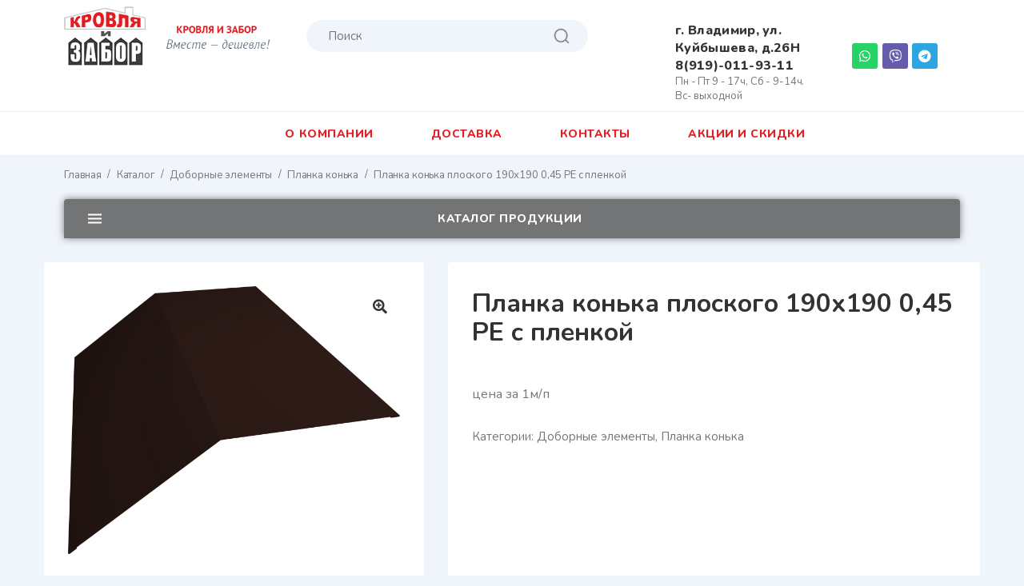

--- FILE ---
content_type: text/html; charset=UTF-8
request_url: https://krovlyaizabor.ru/product/planka-konka-ploskogo-145h145-05-satin-s-plenkoj-ral-8017/
body_size: 45940
content:
<!DOCTYPE html>
<html lang="ru-RU">
<head>
<meta charset="UTF-8">
<link rel="profile" href="https://gmpg.org/xfn/11">
<link rel="pingback" href="https://krovlyaizabor.ru/xmlrpc.php">

<meta name="viewport" content="width=device-width, initial-scale=1" />
<title>Планка конька плоского 190х190 0,45 PE с пленкой &#8212; Кровля и забор</title>
<meta name='robots' content='max-image-preview:large' />
<link rel='dns-prefetch' href='//fonts.googleapis.com' />
<link rel='dns-prefetch' href='//s.w.org' />
<link rel="alternate" type="application/rss+xml" title="Кровля и забор &raquo; Лента" href="https://krovlyaizabor.ru/feed/" />
<link rel="alternate" type="application/rss+xml" title="Кровля и забор &raquo; Лента комментариев" href="https://krovlyaizabor.ru/comments/feed/" />
<script type="text/javascript">
window._wpemojiSettings = {"baseUrl":"https:\/\/s.w.org\/images\/core\/emoji\/13.1.0\/72x72\/","ext":".png","svgUrl":"https:\/\/s.w.org\/images\/core\/emoji\/13.1.0\/svg\/","svgExt":".svg","source":{"concatemoji":"https:\/\/krovlyaizabor.ru\/wp-includes\/js\/wp-emoji-release.min.js?ver=5.9.12"}};
/*! This file is auto-generated */
!function(e,a,t){var n,r,o,i=a.createElement("canvas"),p=i.getContext&&i.getContext("2d");function s(e,t){var a=String.fromCharCode;p.clearRect(0,0,i.width,i.height),p.fillText(a.apply(this,e),0,0);e=i.toDataURL();return p.clearRect(0,0,i.width,i.height),p.fillText(a.apply(this,t),0,0),e===i.toDataURL()}function c(e){var t=a.createElement("script");t.src=e,t.defer=t.type="text/javascript",a.getElementsByTagName("head")[0].appendChild(t)}for(o=Array("flag","emoji"),t.supports={everything:!0,everythingExceptFlag:!0},r=0;r<o.length;r++)t.supports[o[r]]=function(e){if(!p||!p.fillText)return!1;switch(p.textBaseline="top",p.font="600 32px Arial",e){case"flag":return s([127987,65039,8205,9895,65039],[127987,65039,8203,9895,65039])?!1:!s([55356,56826,55356,56819],[55356,56826,8203,55356,56819])&&!s([55356,57332,56128,56423,56128,56418,56128,56421,56128,56430,56128,56423,56128,56447],[55356,57332,8203,56128,56423,8203,56128,56418,8203,56128,56421,8203,56128,56430,8203,56128,56423,8203,56128,56447]);case"emoji":return!s([10084,65039,8205,55357,56613],[10084,65039,8203,55357,56613])}return!1}(o[r]),t.supports.everything=t.supports.everything&&t.supports[o[r]],"flag"!==o[r]&&(t.supports.everythingExceptFlag=t.supports.everythingExceptFlag&&t.supports[o[r]]);t.supports.everythingExceptFlag=t.supports.everythingExceptFlag&&!t.supports.flag,t.DOMReady=!1,t.readyCallback=function(){t.DOMReady=!0},t.supports.everything||(n=function(){t.readyCallback()},a.addEventListener?(a.addEventListener("DOMContentLoaded",n,!1),e.addEventListener("load",n,!1)):(e.attachEvent("onload",n),a.attachEvent("onreadystatechange",function(){"complete"===a.readyState&&t.readyCallback()})),(n=t.source||{}).concatemoji?c(n.concatemoji):n.wpemoji&&n.twemoji&&(c(n.twemoji),c(n.wpemoji)))}(window,document,window._wpemojiSettings);
</script>
<style type="text/css">
img.wp-smiley,
img.emoji {
	display: inline !important;
	border: none !important;
	box-shadow: none !important;
	height: 1em !important;
	width: 1em !important;
	margin: 0 0.07em !important;
	vertical-align: -0.1em !important;
	background: none !important;
	padding: 0 !important;
}
</style>
	<link rel='stylesheet' id='wp-block-library-css'  href='https://krovlyaizabor.ru/wp-includes/css/dist/block-library/style.min.css?ver=5.9.12' type='text/css' media='all' />
<link rel='stylesheet' id='wc-blocks-vendors-style-css'  href='https://krovlyaizabor.ru/wp-content/plugins/woocommerce/packages/woocommerce-blocks/build/wc-blocks-vendors-style.css?ver=6.5.2' type='text/css' media='all' />
<link rel='stylesheet' id='wc-blocks-style-css'  href='https://krovlyaizabor.ru/wp-content/plugins/woocommerce/packages/woocommerce-blocks/build/wc-blocks-style.css?ver=6.5.2' type='text/css' media='all' />
<style id='global-styles-inline-css' type='text/css'>
body{--wp--preset--color--black: #000000;--wp--preset--color--cyan-bluish-gray: #abb8c3;--wp--preset--color--white: #ffffff;--wp--preset--color--pale-pink: #f78da7;--wp--preset--color--vivid-red: #cf2e2e;--wp--preset--color--luminous-vivid-orange: #ff6900;--wp--preset--color--luminous-vivid-amber: #fcb900;--wp--preset--color--light-green-cyan: #7bdcb5;--wp--preset--color--vivid-green-cyan: #00d084;--wp--preset--color--pale-cyan-blue: #8ed1fc;--wp--preset--color--vivid-cyan-blue: #0693e3;--wp--preset--color--vivid-purple: #9b51e0;--wp--preset--gradient--vivid-cyan-blue-to-vivid-purple: linear-gradient(135deg,rgba(6,147,227,1) 0%,rgb(155,81,224) 100%);--wp--preset--gradient--light-green-cyan-to-vivid-green-cyan: linear-gradient(135deg,rgb(122,220,180) 0%,rgb(0,208,130) 100%);--wp--preset--gradient--luminous-vivid-amber-to-luminous-vivid-orange: linear-gradient(135deg,rgba(252,185,0,1) 0%,rgba(255,105,0,1) 100%);--wp--preset--gradient--luminous-vivid-orange-to-vivid-red: linear-gradient(135deg,rgba(255,105,0,1) 0%,rgb(207,46,46) 100%);--wp--preset--gradient--very-light-gray-to-cyan-bluish-gray: linear-gradient(135deg,rgb(238,238,238) 0%,rgb(169,184,195) 100%);--wp--preset--gradient--cool-to-warm-spectrum: linear-gradient(135deg,rgb(74,234,220) 0%,rgb(151,120,209) 20%,rgb(207,42,186) 40%,rgb(238,44,130) 60%,rgb(251,105,98) 80%,rgb(254,248,76) 100%);--wp--preset--gradient--blush-light-purple: linear-gradient(135deg,rgb(255,206,236) 0%,rgb(152,150,240) 100%);--wp--preset--gradient--blush-bordeaux: linear-gradient(135deg,rgb(254,205,165) 0%,rgb(254,45,45) 50%,rgb(107,0,62) 100%);--wp--preset--gradient--luminous-dusk: linear-gradient(135deg,rgb(255,203,112) 0%,rgb(199,81,192) 50%,rgb(65,88,208) 100%);--wp--preset--gradient--pale-ocean: linear-gradient(135deg,rgb(255,245,203) 0%,rgb(182,227,212) 50%,rgb(51,167,181) 100%);--wp--preset--gradient--electric-grass: linear-gradient(135deg,rgb(202,248,128) 0%,rgb(113,206,126) 100%);--wp--preset--gradient--midnight: linear-gradient(135deg,rgb(2,3,129) 0%,rgb(40,116,252) 100%);--wp--preset--duotone--dark-grayscale: url('#wp-duotone-dark-grayscale');--wp--preset--duotone--grayscale: url('#wp-duotone-grayscale');--wp--preset--duotone--purple-yellow: url('#wp-duotone-purple-yellow');--wp--preset--duotone--blue-red: url('#wp-duotone-blue-red');--wp--preset--duotone--midnight: url('#wp-duotone-midnight');--wp--preset--duotone--magenta-yellow: url('#wp-duotone-magenta-yellow');--wp--preset--duotone--purple-green: url('#wp-duotone-purple-green');--wp--preset--duotone--blue-orange: url('#wp-duotone-blue-orange');--wp--preset--font-size--small: 13px;--wp--preset--font-size--medium: 20px;--wp--preset--font-size--large: 36px;--wp--preset--font-size--x-large: 42px;}.has-black-color{color: var(--wp--preset--color--black) !important;}.has-cyan-bluish-gray-color{color: var(--wp--preset--color--cyan-bluish-gray) !important;}.has-white-color{color: var(--wp--preset--color--white) !important;}.has-pale-pink-color{color: var(--wp--preset--color--pale-pink) !important;}.has-vivid-red-color{color: var(--wp--preset--color--vivid-red) !important;}.has-luminous-vivid-orange-color{color: var(--wp--preset--color--luminous-vivid-orange) !important;}.has-luminous-vivid-amber-color{color: var(--wp--preset--color--luminous-vivid-amber) !important;}.has-light-green-cyan-color{color: var(--wp--preset--color--light-green-cyan) !important;}.has-vivid-green-cyan-color{color: var(--wp--preset--color--vivid-green-cyan) !important;}.has-pale-cyan-blue-color{color: var(--wp--preset--color--pale-cyan-blue) !important;}.has-vivid-cyan-blue-color{color: var(--wp--preset--color--vivid-cyan-blue) !important;}.has-vivid-purple-color{color: var(--wp--preset--color--vivid-purple) !important;}.has-black-background-color{background-color: var(--wp--preset--color--black) !important;}.has-cyan-bluish-gray-background-color{background-color: var(--wp--preset--color--cyan-bluish-gray) !important;}.has-white-background-color{background-color: var(--wp--preset--color--white) !important;}.has-pale-pink-background-color{background-color: var(--wp--preset--color--pale-pink) !important;}.has-vivid-red-background-color{background-color: var(--wp--preset--color--vivid-red) !important;}.has-luminous-vivid-orange-background-color{background-color: var(--wp--preset--color--luminous-vivid-orange) !important;}.has-luminous-vivid-amber-background-color{background-color: var(--wp--preset--color--luminous-vivid-amber) !important;}.has-light-green-cyan-background-color{background-color: var(--wp--preset--color--light-green-cyan) !important;}.has-vivid-green-cyan-background-color{background-color: var(--wp--preset--color--vivid-green-cyan) !important;}.has-pale-cyan-blue-background-color{background-color: var(--wp--preset--color--pale-cyan-blue) !important;}.has-vivid-cyan-blue-background-color{background-color: var(--wp--preset--color--vivid-cyan-blue) !important;}.has-vivid-purple-background-color{background-color: var(--wp--preset--color--vivid-purple) !important;}.has-black-border-color{border-color: var(--wp--preset--color--black) !important;}.has-cyan-bluish-gray-border-color{border-color: var(--wp--preset--color--cyan-bluish-gray) !important;}.has-white-border-color{border-color: var(--wp--preset--color--white) !important;}.has-pale-pink-border-color{border-color: var(--wp--preset--color--pale-pink) !important;}.has-vivid-red-border-color{border-color: var(--wp--preset--color--vivid-red) !important;}.has-luminous-vivid-orange-border-color{border-color: var(--wp--preset--color--luminous-vivid-orange) !important;}.has-luminous-vivid-amber-border-color{border-color: var(--wp--preset--color--luminous-vivid-amber) !important;}.has-light-green-cyan-border-color{border-color: var(--wp--preset--color--light-green-cyan) !important;}.has-vivid-green-cyan-border-color{border-color: var(--wp--preset--color--vivid-green-cyan) !important;}.has-pale-cyan-blue-border-color{border-color: var(--wp--preset--color--pale-cyan-blue) !important;}.has-vivid-cyan-blue-border-color{border-color: var(--wp--preset--color--vivid-cyan-blue) !important;}.has-vivid-purple-border-color{border-color: var(--wp--preset--color--vivid-purple) !important;}.has-vivid-cyan-blue-to-vivid-purple-gradient-background{background: var(--wp--preset--gradient--vivid-cyan-blue-to-vivid-purple) !important;}.has-light-green-cyan-to-vivid-green-cyan-gradient-background{background: var(--wp--preset--gradient--light-green-cyan-to-vivid-green-cyan) !important;}.has-luminous-vivid-amber-to-luminous-vivid-orange-gradient-background{background: var(--wp--preset--gradient--luminous-vivid-amber-to-luminous-vivid-orange) !important;}.has-luminous-vivid-orange-to-vivid-red-gradient-background{background: var(--wp--preset--gradient--luminous-vivid-orange-to-vivid-red) !important;}.has-very-light-gray-to-cyan-bluish-gray-gradient-background{background: var(--wp--preset--gradient--very-light-gray-to-cyan-bluish-gray) !important;}.has-cool-to-warm-spectrum-gradient-background{background: var(--wp--preset--gradient--cool-to-warm-spectrum) !important;}.has-blush-light-purple-gradient-background{background: var(--wp--preset--gradient--blush-light-purple) !important;}.has-blush-bordeaux-gradient-background{background: var(--wp--preset--gradient--blush-bordeaux) !important;}.has-luminous-dusk-gradient-background{background: var(--wp--preset--gradient--luminous-dusk) !important;}.has-pale-ocean-gradient-background{background: var(--wp--preset--gradient--pale-ocean) !important;}.has-electric-grass-gradient-background{background: var(--wp--preset--gradient--electric-grass) !important;}.has-midnight-gradient-background{background: var(--wp--preset--gradient--midnight) !important;}.has-small-font-size{font-size: var(--wp--preset--font-size--small) !important;}.has-medium-font-size{font-size: var(--wp--preset--font-size--medium) !important;}.has-large-font-size{font-size: var(--wp--preset--font-size--large) !important;}.has-x-large-font-size{font-size: var(--wp--preset--font-size--x-large) !important;}
</style>
<link rel='stylesheet' id='contact-form-7-css'  href='https://krovlyaizabor.ru/wp-content/plugins/contact-form-7/includes/css/styles.css?ver=5.5.4' type='text/css' media='all' />
<link rel='stylesheet' id='air-datepicker-css'  href='https://krovlyaizabor.ru/wp-content/plugins/jet-smart-filters/assets/vendors/air-datepicker/air-datepicker.min.css?ver=2.2.3' type='text/css' media='all' />
<link rel='stylesheet' id='photoswipe-css'  href='https://krovlyaizabor.ru/wp-content/plugins/woocommerce/assets/css/photoswipe/photoswipe.min.css?ver=6.1.2' type='text/css' media='all' />
<link rel='stylesheet' id='photoswipe-default-skin-css'  href='https://krovlyaizabor.ru/wp-content/plugins/woocommerce/assets/css/photoswipe/default-skin/default-skin.min.css?ver=6.1.2' type='text/css' media='all' />
<style id='woocommerce-inline-inline-css' type='text/css'>
.woocommerce form .form-row .required { visibility: visible; }
</style>
<link rel='stylesheet' id='font-awesome-css'  href='https://krovlyaizabor.ru/wp-content/plugins/elementor/assets/lib/font-awesome/css/font-awesome.min.css?ver=4.7.0' type='text/css' media='all' />
<link rel='stylesheet' id='woostroid2-theme-style-css'  href='https://krovlyaizabor.ru/wp-content/themes/woostroid2/style.css?ver=1.0.10' type='text/css' media='all' />
<style id='woostroid2-theme-style-inline-css' type='text/css'>
/* #Typography */body {font-style: normal;font-weight: 400;font-size: 18px;line-height: 1.55;font-family: Nunito, sans-serif;letter-spacing: 0.36px;text-align: left;color: #74777a;}h1,.h1-style {font-style: normal;font-weight: 800;font-size: 39px;line-height: 1.23;font-family: Nunito, sans-serif;letter-spacing: 0px;text-align: inherit;color: #333333;}h2,.h2-style {font-style: normal;font-weight: 800;font-size: 24px;line-height: 1.4;font-family: Nunito, sans-serif;letter-spacing: 0.84px;text-align: inherit;color: #333333;}h3,.h3-style {font-style: normal;font-weight: 800;font-size: 23px;line-height: 1.23;font-family: Nunito, sans-serif;letter-spacing: 0.6px;text-align: inherit;color: #333333;}h4,.h4-style {font-style: normal;font-weight: 800;font-size: 24px;line-height: 1.25;font-family: Nunito, sans-serif;letter-spacing: 0.48px;text-align: inherit;color: #333333;}h5,.h5-style {font-style: normal;font-weight: 800;font-size: 18px;line-height: 1.55;font-family: Nunito, sans-serif;letter-spacing: 0.36px;text-align: inherit;color: #333333;}h6,.h6-style {font-style: normal;font-weight: 800;font-size: 14px;line-height: 1.43;font-family: Nunito, sans-serif;letter-spacing: 0.32px;text-align: inherit;color: #333333;}@media (min-width: 1200px) {h1,.h1-style { font-size: 64px; }h2,.h2-style { font-size: 40px; }h3,.h3-style { font-size: 30px; }}a {color: #ff9029; }h1 a:hover,h2 a:hover,h3 a:hover,h4 a:hover,h5 a:hover,h6 a:hover { color: #ffc701; }a:hover { color: #ffc701; }blockquote {color: #ff9029;}/* #Header */.site-header__wrap {background-color: #ffffff;background-repeat: repeat;background-position: center top;background-attachment: scroll;;}/* ##Top Panel */.top-panel {color: #74777a;background-color: #ffffff;}/* #Main Menu */.main-navigation {font-style: normal;font-weight: 400;font-size: 14px;line-height: 1.4;font-family: Nunito, sans-serif;letter-spacing: 0px;}.main-navigation a,.menu-item-has-children:before {color: #74777a;}.main-navigation a:hover,.main-navigation .current_page_item>a,.main-navigation .current-menu-item>a,.main-navigation .current_page_ancestor>a,.main-navigation .current-menu-ancestor>a {color: #ffc701;}/* #Mobile Menu */.mobile-menu-toggle-button {color: #ffffff;background-color: #ff9029;}/* #Social */.social-list a {color: #74777a;}.social-list a:hover {color: #ff9029;}/* #Breadcrumbs */.breadcrumbs_item {font-style: normal;font-weight: 400;font-size: 11px;line-height: 1.5;font-family: Nunito, sans-serif;letter-spacing: 0px;}.breadcrumbs_item_sep,.breadcrumbs_item_link {color: #74777a;}.breadcrumbs_item_link:hover {color: #ff9029;}/* #Post navigation */.post-navigation i {color: #74777a;}.post-navigation .nav-links a:hover .post-title,.post-navigation .nav-links a:hover .nav-text {color: #ff9029;}.post-navigation .nav-links a:hover i {color: #ffc701;}/* #Pagination */.pagination .page-numbers,.page-links > span,.page-links > a {color: #74777a;}.pagination a.page-numbers:hover,.pagination .page-numbers.current,.page-links > a:hover,.page-links > span {color: #ffc701;}.pagination .next,.pagination .prev {color: #ff9029;}.pagination .next:hover,.pagination .prev:hover {color: #ffc701;}/* #Button Appearance Styles (regular scheme) */.btn,button,input[type='button'],input[type='reset'],input[type='submit'] {font-style: normal;font-weight: 400;font-size: 11px;line-height: 1;font-family: Nunito, sans-serif;letter-spacing: 0.32px;color: #ffffff;background-color: #ff9029;}.btn:hover,button:hover,input[type='button']:hover,input[type='reset']:hover,input[type='submit']:hover,input[type='reset']:hover {color: #ffffff;background-color: rgb(255,182,79);}.btn.invert-button {color: #ffffff;}.btn.invert-button:hover {color: #ffffff;border-color: #ff9029;background-color: #ff9029;}input,optgroup,select,textarea {font-size: 18px;}/* #Comment, Contact, Password Forms */.comment-form .submit,.wpcf7-submit,.post-password-form label + input {font-style: normal;font-weight: 400;font-size: 11px;line-height: 1;font-family: Nunito, sans-serif;letter-spacing: 0.32px;color: #ffffff;background-color: #ff9029;}.comment-form .submit:hover,.wpcf7-submit:hover,.post-password-form label + input:hover {color: #ffffff;background-color: rgb(255,182,79);}.comment-reply-title {font-style: normal;font-weight: 800;font-size: 24px;line-height: 1.25;font-family: Nunito, sans-serif;letter-spacing: 0.48px;color: #333333;}/* Cookies consent */.comment-form-cookies-consent input[type='checkbox']:checked ~ label[for=wp-comment-cookies-consent]:before,input[type='checkbox']:checked ~ span:before{color: #ffffff;border-color: #ff9029!important;background-color: #ff9029!important;}label.woocommerce-form-login__rememberme input[type=checkbox]:checked + span::after{color: #ffffff;}/* #Comment Reply Link */#cancel-comment-reply-link {color: #ff9029;}#cancel-comment-reply-link:hover {color: #ffc701;}/* #Comment item */.comment-body .fn {font-style: normal;font-weight: 800;font-size: 14px;line-height: 1.43;font-family: Nunito, sans-serif;letter-spacing: 0.32px;color: #333333;}.comment-date__time {color: #74777a;}.comment-reply-link {font-style: normal;font-weight: 400;font-size: 11px;line-height: 1;font-family: Nunito, sans-serif;letter-spacing: 0.32px;}/* #Input Placeholders */::-webkit-input-placeholder { color: #74777a; }::-moz-placeholder{ color: #74777a; }:-moz-placeholder{ color: #74777a; }:-ms-input-placeholder{ color: #74777a; }/* #Entry Meta */.posted-on,.cat-links,.byline,.tags-links {color: #74777a;}.comments-button {color: #74777a;}.comments-button:hover {color: #ffffff;background-color: #ff9029;}.btn-style .post-categories a {color: #ffffff;background-color: #ff9029;}.btn-style .post-categories a:hover {color: #ffffff;background-color: rgb(255,182,79);}.sticky-label {color: #ffffff;background-color: #ff9029;}/* Posts List Item Invert */.invert-hover.has-post-thumbnail:hover,.invert-hover.has-post-thumbnail:hover .posted-on,.invert-hover.has-post-thumbnail:hover .cat-links,.invert-hover.has-post-thumbnail:hover .byline,.invert-hover.has-post-thumbnail:hover .tags-links,.invert-hover.has-post-thumbnail:hover .entry-meta,.invert-hover.has-post-thumbnail:hover a,.invert-hover.has-post-thumbnail:hover .btn-icon,.invert-item.has-post-thumbnail,.invert-item.has-post-thumbnail .posted-on,.invert-item.has-post-thumbnail .cat-links,.invert-item.has-post-thumbnail .byline,.invert-item.has-post-thumbnail .tags-links,.invert-item.has-post-thumbnail .entry-meta,.invert-item.has-post-thumbnail a,.invert-item.has-post-thumbnail .btn:hover,.invert-item.has-post-thumbnail .btn-style .post-categories a:hover,.invert,.invert .entry-title,.invert a,.invert .byline,.invert .posted-on,.invert .cat-links,.invert .tags-links {color: #ffffff;}.invert-hover.has-post-thumbnail:hover a:hover,.invert-hover.has-post-thumbnail:hover .btn-icon:hover,.invert-item.has-post-thumbnail a:hover,.invert a:hover {color: #ff9029;}.invert-hover.has-post-thumbnail .btn,.invert-item.has-post-thumbnail .comments-button,.posts-list--default.list-style-v10 .invert.default-item .comments-button{color: #ffffff;background-color: #ff9029;}.invert-hover.has-post-thumbnail .btn:hover,.invert-item.has-post-thumbnail .comments-button:hover,.posts-list--default.list-style-v10 .invert.default-item .comments-button:hover {color: #ff9029;background-color: #ffffff;}/* Default Posts List */.list-style-v8 .comments-link {color: #74777a;}.list-style-v8 .comments-link:hover {color: #ffc701;}/* Creative Posts List */.creative-item .entry-title a:hover {color: #ffc701;}.list-style-default .creative-item a,.creative-item .btn-icon {color: #74777a;}.list-style-default .creative-item a:hover,.creative-item .btn-icon:hover {color: #ff9029;}.list-style-default .creative-item .btn,.list-style-default .creative-item .btn:hover,.list-style-default .creative-item .comments-button:hover {color: #ffffff;}.creative-item__title-first-letter {font-style: normal;font-weight: 800;font-family: Nunito, sans-serif;color: #333333;}.posts-list--creative.list-style-v10 .creative-item:before {background-color: #ff9029;box-shadow: 0px 0px 0px 8px rgba(255,144,41,0.25);}.posts-list--creative.list-style-v10 .creative-item__post-date {font-style: normal;font-weight: 800;font-size: 24px;line-height: 1.25;font-family: Nunito, sans-serif;letter-spacing: 0.48px;color: #ff9029;}.posts-list--creative.list-style-v10 .creative-item__post-date a {color: #ff9029;}.posts-list--creative.list-style-v10 .creative-item__post-date a:hover {color: #ffc701;}/* Creative Posts List style-v2 */.list-style-v2 .creative-item .entry-title,.list-style-v9 .creative-item .entry-title {font-style: normal;font-weight: 800;font-size: 24px;line-height: 1.25;font-family: Nunito, sans-serif;letter-spacing: 0.48px;}/* Image Post Format */.post_format-post-format-image .post-thumbnail__link:before {color: #ffffff;background-color: #ff9029;}/* Gallery Post Format */.post_format-post-format-gallery .swiper-button-prev,.post_format-post-format-gallery .swiper-button-next {color: #74777a;}.post_format-post-format-gallery .swiper-button-prev:hover,.post_format-post-format-gallery .swiper-button-next:hover {color: #ffc701;}/* Link Post Format */.post_format-post-format-quote .post-format-quote {color: #ffffff;background-color: #ff9029;}.post_format-post-format-quote .post-format-quote:before {color: #ff9029;background-color: #ffffff;}/* Post Author */.post-author__title a {color: #ff9029;}.post-author__title a:hover {color: #ffc701;}.invert .post-author__title a {color: #ffffff;}.invert .post-author__title a:hover {color: #ff9029;}/* Single Post */.single-post blockquote {border-color: #ff9029;}.single-post:not(.post-template-single-layout-4):not(.post-template-single-layout-7) .tags-links a:hover {color: #ffffff;border-color: #ff9029;background-color: #ff9029;}.single-header-3 .post-author .byline,.single-header-4 .post-author .byline,.single-header-5 .post-author .byline {font-style: normal;font-weight: 800;font-size: 24px;line-height: 1.25;font-family: Nunito, sans-serif;letter-spacing: 0.48px;}.single-header-8,.single-header-10 .entry-header {background-color: #ff9029;}.single-header-8.invert a:hover,.single-header-10.invert a:hover {color: rgba(255,255,255,0.5);}.single-header-3 a.comments-button,.single-header-10 a.comments-button {border: 1px solid #ffffff;}.single-header-3 a.comments-button:hover,.single-header-10 a.comments-button:hover {color: #ff9029;background-color: #ffffff;}/* Page preloader */.page-preloader {border-top-color: #ff9029;border-right-color: #ff9029;}/* Logo */.site-logo__link,.site-logo__link:hover {color: #ff9029;}/* Page title */.page-title {font-style: normal;font-weight: 800;font-size: 24px;line-height: 1.4;font-family: Nunito, sans-serif;letter-spacing: 0.84px;color: #333333;}@media (min-width: 1200px) {.page-title { font-size: 40px; }}/* Grid Posts List */.posts-list.list-style-v3 .comments-link {border-color: #ff9029;}.posts-list.list-style-v4 .comments-link {color: #74777a;}.posts-list.list-style-v4 .posts-list__item.grid-item .grid-item-wrap .comments-link:hover {color: #ffffff;background-color: #ff9029;}.posts-list.list-style-v4 .posts-list__item.grid-item .grid-item-wrap .comments-link{background-color: #ffffff;}/* Posts List Grid Item Invert */.grid-item-wrap.invert,.grid-item-wrap.invert .posted-on,.grid-item-wrap.invert .cat-links,.grid-item-wrap.invert .byline,.grid-item-wrap.invert .tags-links,.grid-item-wrap.invert .entry-meta,.grid-item-wrap.invert a,.grid-item-wrap.invert .btn-icon,.grid-item-wrap.invert .comments-button {color: #ffffff;}/* Posts List Grid-5 Item Invert */.list-style-v5 .grid-item-wrap.invert .posted-on,.list-style-v5 .grid-item-wrap.invert .cat-links,.list-style-v5 .grid-item-wrap.invert .byline,.list-style-v5 .grid-item-wrap.invert .tags-links,.list-style-v5 .grid-item-wrap.invert .posted-on a,.list-style-v5 .grid-item-wrap.invert .cat-links a,.list-style-v5 .grid-item-wrap.invert .tags-links a,.list-style-v5 .grid-item-wrap.invert .byline a,.list-style-v5 .grid-item-wrap.invert .comments-link,.list-style-v5 .grid-item-wrap.invert .entry-title a:hover {color: #ff9029;}.list-style-v5 .grid-item-wrap.invert .posted-on a:hover,.list-style-v5 .grid-item-wrap.invert .cat-links a:hover,.list-style-v5 .grid-item-wrap.invert .tags-links a:hover,.list-style-v5 .grid-item-wrap.invert .byline a:hover,.list-style-v5 .grid-item-wrap.invert .comments-link:hover {color: #ffffff;}/* Posts List Grid-6 Item Invert */.posts-list.list-style-v6 .posts-list__item.grid-item .grid-item-wrap .cat-links a,.posts-list.list-style-v7 .posts-list__item.grid-item .grid-item-wrap .cat-links a {color: #ffffff;background-color: #ff9029;}.posts-list.list-style-v6 .posts-list__item.grid-item .grid-item-wrap .cat-links a:hover,.posts-list.list-style-v7 .posts-list__item.grid-item .grid-item-wrap .cat-links a:hover {color: #ffffff;background-color: rgb(255,182,79);}.posts-list.list-style-v9 .posts-list__item.grid-item .grid-item-wrap .entry-header .entry-title {font-weight : 400;}/* Grid 7 */.list-style-v7 .grid-item-wrap.invert .posted-on a:hover,.list-style-v7 .grid-item-wrap.invert .cat-links a:hover,.list-style-v7 .grid-item-wrap.invert .tags-links a:hover,.list-style-v7 .grid-item-wrap.invert .byline a:hover,.list-style-v7 .grid-item-wrap.invert .comments-link:hover,.list-style-v7 .grid-item-wrap.invert .entry-title a:hover,.list-style-v6 .grid-item-wrap.invert .posted-on a:hover,.list-style-v6 .grid-item-wrap.invert .cat-links a:hover,.list-style-v6 .grid-item-wrap.invert .tags-links a:hover,.list-style-v6 .grid-item-wrap.invert .byline a:hover,.list-style-v6 .grid-item-wrap.invert .comments-link:hover,.list-style-v6 .grid-item-wrap.invert .entry-title a:hover {color: #ff9029;}.list-style-v7 .grid-item-wrap.invert .posted-on,.list-style-v7 .grid-item-wrap.invert .cat-links,.list-style-v7 .grid-item-wrap.invert .byline,.list-style-v7 .grid-item-wrap.invert .tags-links,.list-style-v7 .grid-item-wrap.invert .posted-on a,.list-style-v7 .grid-item-wrap.invert .cat-links a,.list-style-v7 .grid-item-wrap.invert .tags-links a,.list-style-v7 .grid-item-wrap.invert .byline a,.list-style-v7 .grid-item-wrap.invert .comments-link,.list-style-v7 .grid-item-wrap.invert .entry-title a,.list-style-v7 .grid-item-wrap.invert .entry-content p,.list-style-v6 .grid-item-wrap.invert .posted-on,.list-style-v6 .grid-item-wrap.invert .cat-links,.list-style-v6 .grid-item-wrap.invert .byline,.list-style-v6 .grid-item-wrap.invert .tags-links,.list-style-v6 .grid-item-wrap.invert .posted-on a,.list-style-v6 .grid-item-wrap.invert .cat-links a,.list-style-v6 .grid-item-wrap.invert .tags-links a,.list-style-v6 .grid-item-wrap.invert .byline a,.list-style-v6 .grid-item-wrap.invert .comments-link,.list-style-v6 .grid-item-wrap.invert .entry-title a,.list-style-v6 .grid-item-wrap.invert .entry-content p {color: #ffffff;}.posts-list.posts-list--grid.list-style-v7 .posts-list__item.grid-item:hover .grid-item-wrap__animated .entry-footer .comments-link:hover,.posts-list.posts-list--grid.list-style-v7 .posts-list__item.grid-item .grid-item-wrap .entry-footer .btn:hover {color: #ff9029;border-color: #ff9029;}.posts-list.list-style-v6 .grid-item .grid-item-wrap .entry-footer .comments-link:hover,.posts-list.list-style-v6 .posts-list__item.grid-item .grid-item-wrap .btn:hover{color: #ff9029;}.posts-list.list-style-v10 .grid-item-inner .space-between-content .comments-link {color: #74777a;}.posts-list.list-style-v10 .grid-item-inner .space-between-content .comments-link:hover {color: #ff9029;}.posts-list.list-style-v10 .posts-list__item.justify-item .justify-item-inner .entry-title a {color: #74777a;}.posts-list.posts-list--vertical-justify.list-style-v10 .posts-list__item.justify-item .justify-item-inner .entry-title a:hover{color: #ffffff;background-color: #ff9029;}.posts-list.list-style-v5 .posts-list__item.justify-item .justify-item-inner.invert .cat-links a:hover,.posts-list.list-style-v8 .posts-list__item.justify-item .justify-item-inner.invert .cat-links a:hover {color: #ffffff;background-color: rgb(255,182,79);}.posts-list.list-style-v5 .posts-list__item.justify-item .justify-item-inner.invert .cat-links a,.posts-list.list-style-v8 .posts-list__item.justify-item .justify-item-inner.invert .cat-links a{color: #ffffff;background-color: #ff9029;}.list-style-v8 .justify-item-inner.invert .posted-on,.list-style-v8 .justify-item-inner.invert .cat-links,.list-style-v8 .justify-item-inner.invert .byline,.list-style-v8 .justify-item-inner.invert .tags-links,.list-style-v8 .justify-item-inner.invert .posted-on a,.list-style-v8 .justify-item-inner.invert .cat-links a,.list-style-v8 .justify-item-inner.invert .tags-links a,.list-style-v8 .justify-item-inner.invert .byline a,.list-style-v8 .justify-item-inner.invert .comments-link,.list-style-v8 .justify-item-inner.invert .entry-title a,.list-style-v8 .justify-item-inner.invert .entry-content p,.list-style-v5 .justify-item-inner.invert .posted-on,.list-style-v5 .justify-item-inner.invert .cat-links,.list-style-v5 .justify-item-inner.invert .byline,.list-style-v5 .justify-item-inner.invert .tags-links,.list-style-v5 .justify-item-inner.invert .posted-on a,.list-style-v5 .justify-item-inner.invert .cat-links a,.list-style-v5 .justify-item-inner.invert .tags-links a,.list-style-v5 .justify-item-inner.invert .byline a,.list-style-v5 .justify-item-inner.invert .comments-link,.list-style-v5 .justify-item-inner.invert .entry-title a,.list-style-v5 .justify-item-inner.invert .entry-content p,.list-style-v4 .justify-item-inner.invert .posted-on:hover,.list-style-v4 .justify-item-inner.invert .cat-links,.list-style-v4 .justify-item-inner.invert .byline,.list-style-v4 .justify-item-inner.invert .tags-links,.list-style-v4 .justify-item-inner.invert .posted-on a,.list-style-v4 .justify-item-inner.invert .cat-links a,.list-style-v4 .justify-item-inner.invert .tags-links a,.list-style-v4 .justify-item-inner.invert .byline a,.list-style-v4 .justify-item-inner.invert .comments-link,.list-style-v4 .justify-item-inner.invert .entry-title a,.list-style-v4 .justify-item-inner.invert .entry-content p {color: #ffffff;}.list-style-v8 .justify-item-inner.invert .posted-on a:hover,.list-style-v8 .justify-item-inner.invert .cat-links a:hover,.list-style-v8 .justify-item-inner.invert .tags-links a:hover,.list-style-v8 .justify-item-inner.invert .byline a:hover,.list-style-v8 .justify-item-inner.invert .comments-link:hover,.list-style-v8 .justify-item-inner.invert .entry-title a:hover,.list-style-v5 .justify-item-inner.invert .posted-on a:hover,.list-style-v5 .justify-item-inner.invert .cat-links a:hover,.list-style-v5 .justify-item-inner.invert .tags-links a:hover,.list-style-v5 .justify-item-inner.invert .byline a:hover,.list-style-v5 .justify-item-inner.invert .entry-title a:hover,.list-style-v4 .justify-item-inner.invert .posted-on a,.list-style-v4 .justify-item-inner.invert .cat-links a:hover,.list-style-v4 .justify-item-inner.invert .tags-links a:hover,.list-style-v4 .justify-item-inner.invert .byline a:hover,.list-style-v4 .justify-item-inner.invert .comments-link:hover,.list-style-v4 .justify-item-inner.invert .entry-title a:hover{color: #ff9029;}.posts-list.list-style-v5 .justify-item .justify-item-wrap .entry-footer .comments-link:hover {border-color: #ff9029;}.list-style-v4 .justify-item-inner.invert .btn:hover,.list-style-v6 .justify-item-wrap.invert .btn:hover,.list-style-v8 .justify-item-inner.invert .btn:hover {color: #ffffff;}.posts-list.posts-list--vertical-justify.list-style-v5 .posts-list__item.justify-item .justify-item-wrap .entry-footer .comments-link:hover,.posts-list.posts-list--vertical-justify.list-style-v5 .posts-list__item.justify-item .justify-item-wrap .entry-footer .btn:hover {color: #ff9029;border-color: #ff9029;}/* masonry Posts List */.posts-list.list-style-v3 .comments-link {border-color: #ff9029;}.posts-list.list-style-v4 .comments-link {color: #74777a;}.posts-list.list-style-v4 .posts-list__item.masonry-item .masonry-item-wrap .comments-link:hover {color: #ffffff;background-color: #ff9029;}.posts-list.list-style-v4 .posts-list__item.masonry-item .masonry-item-wrap .comments-link{background-color: #ffffff;}/* Posts List masonry Item Invert */.masonry-item-wrap.invert,.masonry-item-wrap.invert .posted-on,.masonry-item-wrap.invert .cat-links,.masonry-item-wrap.invert .byline,.masonry-item-wrap.invert .tags-links,.masonry-item-wrap.invert .entry-meta,.masonry-item-wrap.invert a,.masonry-item-wrap.invert .btn-icon,.masonry-item-wrap.invert .comments-button {color: #ffffff;}/* Posts List masonry-5 Item Invert */.list-style-v5 .masonry-item-wrap.invert .posted-on,.list-style-v5 .masonry-item-wrap.invert .cat-links,.list-style-v5 .masonry-item-wrap.invert .byline,.list-style-v5 .masonry-item-wrap.invert .tags-links,.list-style-v5 .masonry-item-wrap.invert .posted-on a,.list-style-v5 .masonry-item-wrap.invert .cat-links a,.list-style-v5 .masonry-item-wrap.invert .tags-links a,.list-style-v5 .masonry-item-wrap.invert .byline a,.list-style-v5 .masonry-item-wrap.invert .comments-link,.list-style-v5 .masonry-item-wrap.invert .entry-title a:hover {color: #ff9029;}.list-style-v5 .masonry-item-wrap.invert .posted-on a:hover,.list-style-v5 .masonry-item-wrap.invert .cat-links a:hover,.list-style-v5 .masonry-item-wrap.invert .tags-links a:hover,.list-style-v5 .masonry-item-wrap.invert .byline a:hover,.list-style-v5 .masonry-item-wrap.invert .comments-link:hover {color: #ffffff;}.posts-list.list-style-v10 .masonry-item-inner .space-between-content .comments-link {color: #74777a;}.posts-list.list-style-v10 .masonry-item-inner .space-between-content .comments-link:hover {color: #ff9029;}.widget_recent_entries a,.widget_recent_comments a {font-style: normal;font-weight: 800;font-size: 14px;line-height: 1.43;font-family: Nunito, sans-serif;letter-spacing: 0.32px;color: #333333;}.widget_recent_entries a:hover,.widget_recent_comments a:hover {color: #ffc701;}.widget_recent_entries .post-date,.widget_recent_comments .recentcomments {color: #74777a;}.widget_recent_comments .comment-author-link a {color: #74777a;}.widget_recent_comments .comment-author-link a:hover {color: #ff9029;}.widget_calendar th,.widget_calendar caption {color: #ff9029;}.widget_calendar tbody td a {color: #74777a;}.widget_calendar tbody td a:hover {color: #ffffff;background-color: #ff9029;}.widget_calendar tfoot td a {color: #74777a;}.widget_calendar tfoot td a:hover {color: #ffc701;}/* Preloader */.jet-smart-listing-wrap.jet-processing + div.jet-smart-listing-loading,div.wpcf7 .ajax-loader {border-top-color: #ff9029;border-right-color: #ff9029;}/* Woocommerce tabs */.shop_attributes {font-style: normal;font-weight: 800;font-size: 14px;line-height: 1.43;font-family: Nunito, sans-serif;letter-spacing: 0.32px;text-align: inherit;}.shop_attributes tr td,.comment-form label {color: #333333;}.shop_attributes p {color: #74777a;}.woocommerce-Reviews .meta,.comment_container .star-rating,.comment_container .star-rating:before,.comment-form-rating .stars a.active,.comment-form-rating .stars a:hover,.comment-form-rating .stars:hover a{color: #ff9029;}.woocommerce-review__author {font-weight: inherit;}
</style>
<link rel='stylesheet' id='blog-layouts-module-css'  href='https://krovlyaizabor.ru/wp-content/themes/woostroid2/inc/modules/blog-layouts/assets/css/blog-layouts-module.css?ver=1.0.10' type='text/css' media='all' />
<link rel='stylesheet' id='woostroid-css'  href='https://krovlyaizabor.ru/wp-content/themes/woostroid2/inc/modules/woo-extra/assets/lib/woostroid/woostroid.css?ver=1.0.10' type='text/css' media='all' />
<link rel='stylesheet' id='woo-extra-styles-css'  href='https://krovlyaizabor.ru/wp-content/themes/woostroid2/inc/modules/woo-extra/assets/css/woo-extra-styles.css?ver=1.0.10' type='text/css' media='all' />
<link rel='stylesheet' id='woo-extra-module-css'  href='https://krovlyaizabor.ru/wp-content/themes/woostroid2/inc/modules/woo-extra/assets/css/woo-extra-module.css?ver=1.0.10' type='text/css' media='all' />
<link rel='stylesheet' id='woostroid2-woocommerce-style-css'  href='https://krovlyaizabor.ru/wp-content/themes/woostroid2/inc/modules/woo/assets/css/woo-module.css?ver=1.0.10' type='text/css' media='all' />
<link rel='stylesheet' id='cx-google-fonts-woostroid2-css'  href='//fonts.googleapis.com/css?family=Nunito%3A400%2C800%2C700&#038;subset=latin&#038;ver=5.9.12' type='text/css' media='all' />
<link rel='stylesheet' id='jet-cw-css'  href='https://krovlyaizabor.ru/wp-content/plugins/jet-compare-wishlist/assets/css/jet-cw.css?ver=1.4.5' type='text/css' media='all' />
<link rel='stylesheet' id='jet-cw-frontend-css'  href='https://krovlyaizabor.ru/wp-content/plugins/jet-compare-wishlist/assets/css/lib/jet-cw-frontend-font/css/jet-cw-frontend-font.css?ver=1.4.5' type='text/css' media='all' />
<link rel='stylesheet' id='font-awesome-all-css'  href='https://krovlyaizabor.ru/wp-content/plugins/jet-menu/assets/public/lib/font-awesome/css/all.min.css?ver=5.12.0' type='text/css' media='all' />
<link rel='stylesheet' id='font-awesome-v4-shims-css'  href='https://krovlyaizabor.ru/wp-content/plugins/jet-menu/assets/public/lib/font-awesome/css/v4-shims.min.css?ver=5.12.0' type='text/css' media='all' />
<link rel='stylesheet' id='jet-menu-public-styles-css'  href='https://krovlyaizabor.ru/wp-content/plugins/jet-menu/assets/public/css/public.css?ver=2.1.4' type='text/css' media='all' />
<link rel='stylesheet' id='jet-popup-frontend-css'  href='https://krovlyaizabor.ru/wp-content/plugins/jet-popup/assets/css/jet-popup-frontend.css?ver=1.5.5' type='text/css' media='all' />
<link rel='stylesheet' id='jet-blocks-css'  href='https://krovlyaizabor.ru/wp-content/plugins/jet-blocks/assets/css/jet-blocks.css?ver=1.3.0' type='text/css' media='all' />
<link rel='stylesheet' id='jet-elements-css'  href='https://krovlyaizabor.ru/wp-content/plugins/jet-elements/assets/css/jet-elements.css?ver=2.6.2' type='text/css' media='all' />
<link rel='stylesheet' id='jet-elements-skin-css'  href='https://krovlyaizabor.ru/wp-content/plugins/jet-elements/assets/css/jet-elements-skin.css?ver=2.6.2' type='text/css' media='all' />
<link rel='stylesheet' id='elementor-icons-css'  href='https://krovlyaizabor.ru/wp-content/plugins/elementor/assets/lib/eicons/css/elementor-icons.min.css?ver=5.14.0' type='text/css' media='all' />
<link rel='stylesheet' id='elementor-frontend-css'  href='https://krovlyaizabor.ru/wp-content/plugins/elementor/assets/css/frontend-lite.min.css?ver=3.5.5' type='text/css' media='all' />
<style id='elementor-frontend-inline-css' type='text/css'>
.elementor-kit-856{--e-global-color-primary:#6EC1E4;--e-global-color-secondary:#54595F;--e-global-color-text:#7A7A7A;--e-global-color-accent:#61CE70;--e-global-typography-primary-font-family:"Roboto";--e-global-typography-primary-font-weight:600;--e-global-typography-secondary-font-family:"Roboto Slab";--e-global-typography-secondary-font-weight:400;--e-global-typography-text-font-family:"Roboto";--e-global-typography-text-font-weight:400;--e-global-typography-accent-font-family:"Roboto";--e-global-typography-accent-font-weight:500;}.elementor-section.elementor-section-boxed > .elementor-container{max-width:1140px;}.elementor-widget:not(:last-child){margin-bottom:20px;}{}h1.entry-title{display:var(--page-title-display);}@media(max-width:1024px){.elementor-section.elementor-section-boxed > .elementor-container{max-width:1024px;}}@media(max-width:767px){.elementor-section.elementor-section-boxed > .elementor-container{max-width:767px;}}
.elementor-widget-heading .elementor-heading-title{color:var( --e-global-color-primary );font-family:var( --e-global-typography-primary-font-family ), Sans-serif;font-weight:var( --e-global-typography-primary-font-weight );}.elementor-widget-image .widget-image-caption{color:var( --e-global-color-text );font-family:var( --e-global-typography-text-font-family ), Sans-serif;font-weight:var( --e-global-typography-text-font-weight );}.elementor-widget-text-editor{color:var( --e-global-color-text );font-family:var( --e-global-typography-text-font-family ), Sans-serif;font-weight:var( --e-global-typography-text-font-weight );}.elementor-widget-text-editor.elementor-drop-cap-view-stacked .elementor-drop-cap{background-color:var( --e-global-color-primary );}.elementor-widget-text-editor.elementor-drop-cap-view-framed .elementor-drop-cap, .elementor-widget-text-editor.elementor-drop-cap-view-default .elementor-drop-cap{color:var( --e-global-color-primary );border-color:var( --e-global-color-primary );}.elementor-widget-button .elementor-button{font-family:var( --e-global-typography-accent-font-family ), Sans-serif;font-weight:var( --e-global-typography-accent-font-weight );background-color:var( --e-global-color-accent );}.elementor-widget-divider{--divider-color:var( --e-global-color-secondary );}.elementor-widget-divider .elementor-divider__text{color:var( --e-global-color-secondary );font-family:var( --e-global-typography-secondary-font-family ), Sans-serif;font-weight:var( --e-global-typography-secondary-font-weight );}.elementor-widget-divider.elementor-view-stacked .elementor-icon{background-color:var( --e-global-color-secondary );}.elementor-widget-divider.elementor-view-framed .elementor-icon, .elementor-widget-divider.elementor-view-default .elementor-icon{color:var( --e-global-color-secondary );border-color:var( --e-global-color-secondary );}.elementor-widget-divider.elementor-view-framed .elementor-icon, .elementor-widget-divider.elementor-view-default .elementor-icon svg{fill:var( --e-global-color-secondary );}.elementor-widget-image-box .elementor-image-box-title{color:var( --e-global-color-primary );font-family:var( --e-global-typography-primary-font-family ), Sans-serif;font-weight:var( --e-global-typography-primary-font-weight );}.elementor-widget-image-box .elementor-image-box-description{color:var( --e-global-color-text );font-family:var( --e-global-typography-text-font-family ), Sans-serif;font-weight:var( --e-global-typography-text-font-weight );}.elementor-widget-icon.elementor-view-stacked .elementor-icon{background-color:var( --e-global-color-primary );}.elementor-widget-icon.elementor-view-framed .elementor-icon, .elementor-widget-icon.elementor-view-default .elementor-icon{color:var( --e-global-color-primary );border-color:var( --e-global-color-primary );}.elementor-widget-icon.elementor-view-framed .elementor-icon, .elementor-widget-icon.elementor-view-default .elementor-icon svg{fill:var( --e-global-color-primary );}.elementor-widget-icon-box.elementor-view-stacked .elementor-icon{background-color:var( --e-global-color-primary );}.elementor-widget-icon-box.elementor-view-framed .elementor-icon, .elementor-widget-icon-box.elementor-view-default .elementor-icon{fill:var( --e-global-color-primary );color:var( --e-global-color-primary );border-color:var( --e-global-color-primary );}.elementor-widget-icon-box .elementor-icon-box-title{color:var( --e-global-color-primary );}.elementor-widget-icon-box .elementor-icon-box-title, .elementor-widget-icon-box .elementor-icon-box-title a{font-family:var( --e-global-typography-primary-font-family ), Sans-serif;font-weight:var( --e-global-typography-primary-font-weight );}.elementor-widget-icon-box .elementor-icon-box-description{color:var( --e-global-color-text );font-family:var( --e-global-typography-text-font-family ), Sans-serif;font-weight:var( --e-global-typography-text-font-weight );}.elementor-widget-star-rating .elementor-star-rating__title{color:var( --e-global-color-text );font-family:var( --e-global-typography-text-font-family ), Sans-serif;font-weight:var( --e-global-typography-text-font-weight );}.elementor-widget-image-gallery .gallery-item .gallery-caption{font-family:var( --e-global-typography-accent-font-family ), Sans-serif;font-weight:var( --e-global-typography-accent-font-weight );}.elementor-widget-icon-list .elementor-icon-list-item:not(:last-child):after{border-color:var( --e-global-color-text );}.elementor-widget-icon-list .elementor-icon-list-icon i{color:var( --e-global-color-primary );}.elementor-widget-icon-list .elementor-icon-list-icon svg{fill:var( --e-global-color-primary );}.elementor-widget-icon-list .elementor-icon-list-text{color:var( --e-global-color-secondary );}.elementor-widget-icon-list .elementor-icon-list-item > .elementor-icon-list-text, .elementor-widget-icon-list .elementor-icon-list-item > a{font-family:var( --e-global-typography-text-font-family ), Sans-serif;font-weight:var( --e-global-typography-text-font-weight );}.elementor-widget-counter .elementor-counter-number-wrapper{color:var( --e-global-color-primary );font-family:var( --e-global-typography-primary-font-family ), Sans-serif;font-weight:var( --e-global-typography-primary-font-weight );}.elementor-widget-counter .elementor-counter-title{color:var( --e-global-color-secondary );font-family:var( --e-global-typography-secondary-font-family ), Sans-serif;font-weight:var( --e-global-typography-secondary-font-weight );}.elementor-widget-progress .elementor-progress-wrapper .elementor-progress-bar{background-color:var( --e-global-color-primary );}.elementor-widget-progress .elementor-title{color:var( --e-global-color-primary );font-family:var( --e-global-typography-text-font-family ), Sans-serif;font-weight:var( --e-global-typography-text-font-weight );}.elementor-widget-testimonial .elementor-testimonial-content{color:var( --e-global-color-text );font-family:var( --e-global-typography-text-font-family ), Sans-serif;font-weight:var( --e-global-typography-text-font-weight );}.elementor-widget-testimonial .elementor-testimonial-name{color:var( --e-global-color-primary );font-family:var( --e-global-typography-primary-font-family ), Sans-serif;font-weight:var( --e-global-typography-primary-font-weight );}.elementor-widget-testimonial .elementor-testimonial-job{color:var( --e-global-color-secondary );font-family:var( --e-global-typography-secondary-font-family ), Sans-serif;font-weight:var( --e-global-typography-secondary-font-weight );}.elementor-widget-tabs .elementor-tab-title, .elementor-widget-tabs .elementor-tab-title a{color:var( --e-global-color-primary );}.elementor-widget-tabs .elementor-tab-title.elementor-active,
					 .elementor-widget-tabs .elementor-tab-title.elementor-active a{color:var( --e-global-color-accent );}.elementor-widget-tabs .elementor-tab-title{font-family:var( --e-global-typography-primary-font-family ), Sans-serif;font-weight:var( --e-global-typography-primary-font-weight );}.elementor-widget-tabs .elementor-tab-content{color:var( --e-global-color-text );font-family:var( --e-global-typography-text-font-family ), Sans-serif;font-weight:var( --e-global-typography-text-font-weight );}.elementor-widget-accordion .elementor-accordion-icon, .elementor-widget-accordion .elementor-accordion-title{color:var( --e-global-color-primary );}.elementor-widget-accordion .elementor-accordion-icon svg{fill:var( --e-global-color-primary );}.elementor-widget-accordion .elementor-active .elementor-accordion-icon, .elementor-widget-accordion .elementor-active .elementor-accordion-title{color:var( --e-global-color-accent );}.elementor-widget-accordion .elementor-active .elementor-accordion-icon svg{fill:var( --e-global-color-accent );}.elementor-widget-accordion .elementor-accordion-title{font-family:var( --e-global-typography-primary-font-family ), Sans-serif;font-weight:var( --e-global-typography-primary-font-weight );}.elementor-widget-accordion .elementor-tab-content{color:var( --e-global-color-text );font-family:var( --e-global-typography-text-font-family ), Sans-serif;font-weight:var( --e-global-typography-text-font-weight );}.elementor-widget-toggle .elementor-toggle-title, .elementor-widget-toggle .elementor-toggle-icon{color:var( --e-global-color-primary );}.elementor-widget-toggle .elementor-toggle-icon svg{fill:var( --e-global-color-primary );}.elementor-widget-toggle .elementor-tab-title.elementor-active a, .elementor-widget-toggle .elementor-tab-title.elementor-active .elementor-toggle-icon{color:var( --e-global-color-accent );}.elementor-widget-toggle .elementor-toggle-title{font-family:var( --e-global-typography-primary-font-family ), Sans-serif;font-weight:var( --e-global-typography-primary-font-weight );}.elementor-widget-toggle .elementor-tab-content{color:var( --e-global-color-text );font-family:var( --e-global-typography-text-font-family ), Sans-serif;font-weight:var( --e-global-typography-text-font-weight );}.elementor-widget-alert .elementor-alert-title{font-family:var( --e-global-typography-primary-font-family ), Sans-serif;font-weight:var( --e-global-typography-primary-font-weight );}.elementor-widget-alert .elementor-alert-description{font-family:var( --e-global-typography-text-font-family ), Sans-serif;font-weight:var( --e-global-typography-text-font-weight );}.elementor-widget-jet-auth-links .jet-auth-links__login .jet-auth-links__item{font-family:var( --e-global-typography-text-font-family ), Sans-serif;font-weight:var( --e-global-typography-text-font-weight );color:var( --e-global-color-accent );}.elementor-widget-jet-auth-links .jet-auth-links__login .jet-auth-links__prefix{font-family:var( --e-global-typography-text-font-family ), Sans-serif;font-weight:var( --e-global-typography-text-font-weight );}.elementor-widget-jet-auth-links .jet-auth-links__logout .jet-auth-links__item{font-family:var( --e-global-typography-text-font-family ), Sans-serif;font-weight:var( --e-global-typography-text-font-weight );color:var( --e-global-color-accent );}.elementor-widget-jet-auth-links .jet-auth-links__logout .jet-auth-links__prefix{font-family:var( --e-global-typography-text-font-family ), Sans-serif;font-weight:var( --e-global-typography-text-font-weight );}.elementor-widget-jet-auth-links .jet-auth-links__register .jet-auth-links__item{font-family:var( --e-global-typography-text-font-family ), Sans-serif;font-weight:var( --e-global-typography-text-font-weight );color:var( --e-global-color-accent );}.elementor-widget-jet-auth-links .jet-auth-links__register .jet-auth-links__prefix{font-family:var( --e-global-typography-text-font-family ), Sans-serif;font-weight:var( --e-global-typography-text-font-weight );}.elementor-widget-jet-auth-links .jet-auth-links__registered .jet-auth-links__item{font-family:var( --e-global-typography-text-font-family ), Sans-serif;font-weight:var( --e-global-typography-text-font-weight );color:var( --e-global-color-accent );}.elementor-widget-jet-auth-links .jet-auth-links__registered .jet-auth-links__prefix{font-family:var( --e-global-typography-text-font-family ), Sans-serif;font-weight:var( --e-global-typography-text-font-weight );}.elementor-widget-jet-hamburger-panel .jet-hamburger-panel__toggle{background-color:var( --e-global-color-primary );}.elementor-widget-jet-hamburger-panel .jet-hamburger-panel__toggle:hover{background-color:var( --e-global-color-primary );}.elementor-widget-jet-hamburger-panel .jet-hamburger-panel__toggle-label{font-family:var( --e-global-typography-primary-font-family ), Sans-serif;font-weight:var( --e-global-typography-primary-font-weight );}.elementor-widget-jet-hamburger-panel .jet-hamburger-panel__toggle:hover .jet-hamburger-panel__toggle-label{font-family:var( --e-global-typography-primary-font-family ), Sans-serif;font-weight:var( --e-global-typography-primary-font-weight );}.elementor-widget-jet-logo .jet-logo__text{color:var( --e-global-color-accent );font-family:var( --e-global-typography-primary-font-family ), Sans-serif;font-weight:var( --e-global-typography-primary-font-weight );}.elementor-widget-jet-blog-posts-navigation .nav-links .nav-previous a{background-color:var( --e-global-color-accent );}.elementor-widget-jet-blog-posts-navigation .nav-links .nav-next a{background-color:var( --e-global-color-accent );}.elementor-widget-jet-blog-posts-navigation .nav-links .nav-previous a, .elementor-widget-jet-blog-posts-navigation .nav-links .nav-next a{font-family:var( --e-global-typography-text-font-family ), Sans-serif;font-weight:var( --e-global-typography-text-font-weight );}.elementor-widget-jet-blog-posts-pagination .navigation.pagination .nav-links a.page-numbers{background-color:var( --e-global-color-accent );}.elementor-widget-jet-blog-posts-pagination .navigation.pagination .nav-links span.page-numbers.current{background-color:var( --e-global-color-text );}.elementor-widget-jet-blog-posts-pagination .navigation.pagination .nav-links .page-numbers{font-family:var( --e-global-typography-text-font-family ), Sans-serif;font-weight:var( --e-global-typography-text-font-weight );}.elementor-widget-jet-blog-smart-listing  .jet-smart-listing__title{font-family:var( --e-global-typography-text-font-family ), Sans-serif;font-weight:var( --e-global-typography-text-font-weight );}.elementor-widget-jet-blog-smart-listing  .jet-smart-listing__filter > .jet-smart-listing__filter-item > a{font-family:var( --e-global-typography-text-font-family ), Sans-serif;font-weight:var( --e-global-typography-text-font-weight );}.elementor-widget-jet-blog-smart-listing  .jet-smart-listing__filter-hidden-items a{font-family:var( --e-global-typography-text-font-family ), Sans-serif;font-weight:var( --e-global-typography-text-font-weight );}.elementor-widget-jet-blog-smart-listing  .jet-smart-listing__featured .post-title-featured, .elementor-widget-jet-blog-smart-listing .jet-smart-listing__featured .jet-smart-listing__featured-box-link{font-family:var( --e-global-typography-primary-font-family ), Sans-serif;font-weight:var( --e-global-typography-primary-font-weight );}.elementor-widget-jet-blog-smart-listing  .jet-smart-listing__featured .post-excerpt-featured, .elementor-widget-jet-blog-smart-listing .jet-smart-listing__featured a .post-excerpt-featured{font-family:var( --e-global-typography-text-font-family ), Sans-serif;font-weight:var( --e-global-typography-text-font-weight );}.elementor-widget-jet-blog-smart-listing .jet-smart-listing__featured .jet-smart-listing__meta{color:var( --e-global-color-text );font-family:var( --e-global-typography-text-font-family ), Sans-serif;font-weight:var( --e-global-typography-text-font-weight );}.elementor-widget-jet-blog-smart-listing .jet-smart-listing__featured .jet-smart-listing__more{background-color:var( --e-global-color-primary );}.elementor-widget-jet-blog-smart-listing  .jet-smart-listing__featured .jet-smart-listing__more{font-family:var( --e-global-typography-text-font-family ), Sans-serif;font-weight:var( --e-global-typography-text-font-weight );}.elementor-widget-jet-blog-smart-listing .jet-smart-listing__featured .jet-smart-listing__more:hover{background-color:var( --e-global-color-primary );}.elementor-widget-jet-blog-smart-listing .jet-smart-listing__featured .jet-smart-listing__terms-link{background-color:var( --e-global-color-primary );}.elementor-widget-jet-blog-smart-listing  .jet-smart-listing__featured .jet-smart-listing__terms-link{font-family:var( --e-global-typography-text-font-family ), Sans-serif;font-weight:var( --e-global-typography-text-font-weight );}.elementor-widget-jet-blog-smart-listing .jet-smart-listing__featured .jet-smart-listing__terms-link:hover{background-color:var( --e-global-color-primary );}.elementor-widget-jet-blog-smart-listing  .jet-smart-listing__post .post-title-simple a{font-family:var( --e-global-typography-primary-font-family ), Sans-serif;font-weight:var( --e-global-typography-primary-font-weight );}.elementor-widget-jet-blog-smart-listing  .jet-smart-listing__post .post-excerpt-simple{font-family:var( --e-global-typography-text-font-family ), Sans-serif;font-weight:var( --e-global-typography-text-font-weight );}.elementor-widget-jet-blog-smart-listing .jet-smart-listing__post .jet-smart-listing__meta{color:var( --e-global-color-text );}.elementor-widget-jet-blog-smart-listing .jet-smart-listing__post .jet-smart-listing__meta a{font-family:var( --e-global-typography-text-font-family ), Sans-serif;font-weight:var( --e-global-typography-text-font-weight );}.elementor-widget-jet-blog-smart-listing .jet-smart-listing__post .jet-smart-listing__more{background-color:var( --e-global-color-primary );}.elementor-widget-jet-blog-smart-listing  .jet-smart-listing__post .jet-smart-listing__more{font-family:var( --e-global-typography-text-font-family ), Sans-serif;font-weight:var( --e-global-typography-text-font-weight );}.elementor-widget-jet-blog-smart-listing .jet-smart-listing__post .jet-smart-listing__more:hover{background-color:var( --e-global-color-primary );}.elementor-widget-jet-blog-smart-listing .jet-smart-listing__post .jet-smart-listing__terms-link{background-color:var( --e-global-color-primary );}.elementor-widget-jet-blog-smart-listing  .jet-smart-listing__post .jet-smart-listing__terms-link{font-family:var( --e-global-typography-text-font-family ), Sans-serif;font-weight:var( --e-global-typography-text-font-weight );}.elementor-widget-jet-blog-smart-listing .jet-smart-listing__post .jet-smart-listing__terms-link:hover{background-color:var( --e-global-color-primary );}.elementor-widget-jet-blog-smart-listing .jet-smart-listing__arrow{background-color:var( --e-global-color-primary );}.elementor-widget-jet-blog-smart-listing .jet-smart-listing__arrow:hover{background-color:var( --e-global-color-primary );}.elementor-widget-jet-blog-smart-listing .jet-title-fields__item-label{font-family:var( --e-global-typography-primary-font-family ), Sans-serif;font-weight:var( --e-global-typography-primary-font-weight );}.elementor-widget-jet-blog-smart-listing .jet-content-fields__item-label{font-family:var( --e-global-typography-primary-font-family ), Sans-serif;font-weight:var( --e-global-typography-primary-font-weight );}.elementor-widget-jet-blog-smart-tiles  .jet-smart-tiles__box-title{font-family:var( --e-global-typography-primary-font-family ), Sans-serif;font-weight:var( --e-global-typography-primary-font-weight );}.elementor-widget-jet-blog-smart-tiles .layout-2-1-2 > div:nth-child( 3 ) .jet-smart-tiles__box-title, .elementor-widget-jet-blog-smart-tiles .layout-1-1-2-h > div:nth-child( 1 ) .jet-smart-tiles__box-title, .elementor-widget-jet-blog-smart-tiles .layout-1-1-2-v > div:nth-child( 1 ) .jet-smart-tiles__box-title, .elementor-widget-jet-blog-smart-tiles .layout-1-2 > div:nth-child( 1 ) .jet-smart-tiles__box-title, .elementor-widget-jet-blog-smart-tiles .layout-1-2-2 > div:nth-child( 1 ) .jet-smart-tiles__box-title{font-family:var( --e-global-typography-primary-font-family ), Sans-serif;font-weight:var( --e-global-typography-primary-font-weight );}.elementor-widget-jet-blog-smart-tiles  .jet-smart-tiles__box-excerpt{font-family:var( --e-global-typography-text-font-family ), Sans-serif;font-weight:var( --e-global-typography-text-font-weight );}.elementor-widget-jet-blog-smart-tiles .jet-smart-tiles__meta{color:var( --e-global-color-text );font-family:var( --e-global-typography-text-font-family ), Sans-serif;font-weight:var( --e-global-typography-text-font-weight );}.elementor-widget-jet-blog-smart-tiles .jet-smart-tiles__terms-link{background-color:var( --e-global-color-primary );}.elementor-widget-jet-blog-smart-tiles  .jet-smart-tiles__terms-link{font-family:var( --e-global-typography-text-font-family ), Sans-serif;font-weight:var( --e-global-typography-text-font-weight );}.elementor-widget-jet-blog-smart-tiles .jet-smart-tiles__terms-link:hover{background-color:var( --e-global-color-primary );}.elementor-widget-jet-blog-smart-tiles .jet-blog-arrow{background-color:var( --e-global-color-primary );}.elementor-widget-jet-blog-smart-tiles .jet-blog-arrow:hover{background-color:var( --e-global-color-primary );}.elementor-widget-jet-blog-smart-tiles .jet-title-fields__item-label{font-family:var( --e-global-typography-primary-font-family ), Sans-serif;font-weight:var( --e-global-typography-primary-font-weight );}.elementor-widget-jet-blog-smart-tiles .jet-content-fields__item-label{font-family:var( --e-global-typography-primary-font-family ), Sans-serif;font-weight:var( --e-global-typography-primary-font-weight );}.elementor-widget-jet-blog-text-ticker  .jet-text-ticker__title{font-family:var( --e-global-typography-primary-font-family ), Sans-serif;font-weight:var( --e-global-typography-primary-font-weight );}.elementor-widget-jet-blog-text-ticker  .jet-text-ticker__date{font-family:var( --e-global-typography-text-font-family ), Sans-serif;font-weight:var( --e-global-typography-text-font-weight );}.elementor-widget-jet-blog-text-ticker  .jet-text-ticker__post-author{font-family:var( --e-global-typography-text-font-family ), Sans-serif;font-weight:var( --e-global-typography-text-font-weight );}.elementor-widget-jet-blog-text-ticker  .jet-text-ticker__post-date{font-family:var( --e-global-typography-text-font-family ), Sans-serif;font-weight:var( --e-global-typography-text-font-weight );}.elementor-widget-jet-blog-text-ticker  .jet-text-ticker__item-typed{font-family:var( --e-global-typography-text-font-family ), Sans-serif;font-weight:var( --e-global-typography-text-font-weight );}.elementor-widget-jet-blog-text-ticker .jet-blog-arrow{background-color:var( --e-global-color-primary );}.elementor-widget-jet-blog-text-ticker .jet-blog-arrow:hover{background-color:var( --e-global-color-primary );}.elementor-widget-jet-blog-video-playlist .jet-blog-playlist__canvas{background-color:var( --e-global-color-secondary );}.elementor-widget-jet-blog-video-playlist .jet-blog-playlist__items{background-color:var( --e-global-color-text );}.elementor-widget-jet-blog-video-playlist .jet-blog-playlist__heading{background-color:var( --e-global-color-secondary );}.elementor-widget-jet-blog-video-playlist  .jet-blog-playlist__heading-title{font-family:var( --e-global-typography-primary-font-family ), Sans-serif;font-weight:var( --e-global-typography-primary-font-weight );}.elementor-widget-jet-blog-video-playlist  .jet-blog-playlist__counter{font-family:var( --e-global-typography-text-font-family ), Sans-serif;font-weight:var( --e-global-typography-text-font-weight );}.elementor-widget-jet-blog-video-playlist  .jet-blog-playlist__item-title{font-family:var( --e-global-typography-text-font-family ), Sans-serif;font-weight:var( --e-global-typography-text-font-weight );}.elementor-widget-jet-blog-video-playlist  .jet-blog-playlist__item-duration{font-family:var( --e-global-typography-text-font-family ), Sans-serif;font-weight:var( --e-global-typography-text-font-weight );}.elementor-widget-jet-blog-video-playlist  .jet-blog-playlist__item-index{font-family:var( --e-global-typography-text-font-family ), Sans-serif;font-weight:var( --e-global-typography-text-font-weight );}.elementor-widget-jet-carousel  .jet-carousel__content .jet-carousel__item-title, .elementor-widget-jet-carousel  .jet-carousel__content .jet-carousel__item-title a, .elementor-widget-jet-carousel .jet-banner__title{font-family:var( --e-global-typography-text-font-family ), Sans-serif;font-weight:var( --e-global-typography-text-font-weight );}.elementor-widget-jet-carousel  .jet-carousel__content .jet-carousel__item-text, .elementor-widget-jet-carousel .jet-banner__text{font-family:var( --e-global-typography-text-font-family ), Sans-serif;font-weight:var( --e-global-typography-text-font-weight );}.elementor-widget-jet-carousel .jet-carousel__content .jet-carousel__item-text{color:var( --e-global-color-text );}.elementor-widget-jet-carousel .jet-banner__text{color:var( --e-global-color-text );}.elementor-widget-jet-carousel  .jet-carousel__content .jet-carousel__item-button{font-family:var( --e-global-typography-accent-font-family ), Sans-serif;font-weight:var( --e-global-typography-accent-font-weight );}.elementor-widget-jet-carousel .jet-carousel .jet-arrow{background-color:var( --e-global-color-primary );}.elementor-widget-jet-carousel .jet-carousel .jet-arrow:hover{background-color:var( --e-global-color-primary );}.elementor-widget-jet-carousel .jet-carousel .jet-slick-dots li span{background-color:var( --e-global-color-text );}.elementor-widget-jet-carousel .jet-carousel .jet-slick-dots li span:hover{background-color:var( --e-global-color-primary );}.elementor-widget-jet-carousel .jet-carousel .jet-slick-dots li.slick-active span{background-color:var( --e-global-color-accent );}.elementor-widget-jet-carousel .jet-carousel__fraction-navigation span{font-family:var( --e-global-typography-text-font-family ), Sans-serif;font-weight:var( --e-global-typography-text-font-weight );}.elementor-widget-jet-map .jet-map-pin__link{font-family:var( --e-global-typography-accent-font-family ), Sans-serif;font-weight:var( --e-global-typography-accent-font-weight );}.elementor-widget-jet-animated-box .jet-animated-box__front{background-color:var( --e-global-color-primary );}.elementor-widget-jet-animated-box .jet-animated-box__back{background-color:var( --e-global-color-secondary );}.elementor-widget-jet-animated-box .jet-animated-box__title--front{font-family:var( --e-global-typography-text-font-family ), Sans-serif;font-weight:var( --e-global-typography-text-font-weight );}.elementor-widget-jet-animated-box .jet-animated-box__title--back{font-family:var( --e-global-typography-text-font-family ), Sans-serif;font-weight:var( --e-global-typography-text-font-weight );}.elementor-widget-jet-animated-box .jet-animated-box__subtitle--front{font-family:var( --e-global-typography-text-font-family ), Sans-serif;font-weight:var( --e-global-typography-text-font-weight );}.elementor-widget-jet-animated-box .jet-animated-box__subtitle--back{font-family:var( --e-global-typography-text-font-family ), Sans-serif;font-weight:var( --e-global-typography-text-font-weight );}.elementor-widget-jet-animated-box .jet-animated-box__description--front{font-family:var( --e-global-typography-text-font-family ), Sans-serif;font-weight:var( --e-global-typography-text-font-weight );}.elementor-widget-jet-animated-box .jet-animated-box__description--back{font-family:var( --e-global-typography-text-font-family ), Sans-serif;font-weight:var( --e-global-typography-text-font-weight );}.elementor-widget-jet-animated-box .jet-animated-box__button{background-color:var( --e-global-color-primary );}.elementor-widget-jet-animated-box  .jet-animated-box__button{font-family:var( --e-global-typography-accent-font-family ), Sans-serif;font-weight:var( --e-global-typography-accent-font-weight );}.elementor-widget-jet-animated-text .jet-animated-text__before-text{color:var( --e-global-color-secondary );font-family:var( --e-global-typography-primary-font-family ), Sans-serif;font-weight:var( --e-global-typography-primary-font-weight );}.elementor-widget-jet-animated-text .jet-animated-text__animated-text{color:var( --e-global-color-primary );font-family:var( --e-global-typography-secondary-font-family ), Sans-serif;font-weight:var( --e-global-typography-secondary-font-weight );}.elementor-widget-jet-animated-text .jet-animated-text__animated-text-item:after{background-color:var( --e-global-color-primary );}.elementor-widget-jet-animated-text .jet-animated-text__after-text{color:var( --e-global-color-text );font-family:var( --e-global-typography-primary-font-family ), Sans-serif;font-weight:var( --e-global-typography-primary-font-weight );}.elementor-widget-jet-banner .jet-banner__title{font-family:var( --e-global-typography-text-font-family ), Sans-serif;font-weight:var( --e-global-typography-text-font-weight );}.elementor-widget-jet-banner .jet-banner__text{font-family:var( --e-global-typography-text-font-family ), Sans-serif;font-weight:var( --e-global-typography-text-font-weight );}.elementor-widget-jet-brands .brands-list .brands-list__item-name{color:var( --e-global-color-primary );font-family:var( --e-global-typography-text-font-family ), Sans-serif;font-weight:var( --e-global-typography-text-font-weight );}.elementor-widget-jet-brands .brands-list .brands-list__item-desc{color:var( --e-global-color-text );font-family:var( --e-global-typography-text-font-family ), Sans-serif;font-weight:var( --e-global-typography-text-font-weight );}.elementor-widget-jet-button .jet-button__plane-normal{background-color:var( --e-global-color-primary );}.elementor-widget-jet-button .jet-button__plane-hover{background-color:var( --e-global-color-secondary );}.elementor-widget-jet-button  .jet-button__state-normal .jet-button__label{font-family:var( --e-global-typography-primary-font-family ), Sans-serif;font-weight:var( --e-global-typography-primary-font-weight );}.elementor-widget-jet-button  .jet-button__state-hover .jet-button__label{font-family:var( --e-global-typography-primary-font-family ), Sans-serif;font-weight:var( --e-global-typography-primary-font-weight );}.elementor-widget-jet-circle-progress .circle-counter .circle-val{color:var( --e-global-color-primary );font-family:var( --e-global-typography-primary-font-family ), Sans-serif;font-weight:var( --e-global-typography-primary-font-weight );}.elementor-widget-jet-circle-progress .circle-counter .circle-counter__title{color:var( --e-global-color-secondary );font-family:var( --e-global-typography-primary-font-family ), Sans-serif;font-weight:var( --e-global-typography-primary-font-weight );}.elementor-widget-jet-circle-progress .circle-counter .circle-counter__subtitle{color:var( --e-global-color-text );font-family:var( --e-global-typography-secondary-font-family ), Sans-serif;font-weight:var( --e-global-typography-secondary-font-weight );}.elementor-widget-jet-countdown-timer .jet-countdown-timer__item{border-color:var( --e-global-color-text );}.elementor-widget-jet-countdown-timer .jet-countdown-timer__item-label{color:var( --e-global-color-text );font-family:var( --e-global-typography-text-font-family ), Sans-serif;font-weight:var( --e-global-typography-text-font-weight );}.elementor-widget-jet-countdown-timer .jet-countdown-timer__item-value{color:var( --e-global-color-primary );}.elementor-widget-jet-countdown-timer .jet-countdown-timer__digit{font-family:var( --e-global-typography-primary-font-family ), Sans-serif;font-weight:var( --e-global-typography-primary-font-weight );}.elementor-widget-jet-download-button  .jet-download__label{font-family:var( --e-global-typography-accent-font-family ), Sans-serif;font-weight:var( --e-global-typography-accent-font-weight );}.elementor-widget-jet-download-button  .jet-download__sub-label{font-family:var( --e-global-typography-accent-font-family ), Sans-serif;font-weight:var( --e-global-typography-accent-font-weight );}.elementor-widget-jet-download-button .jet-download:hover .jet-download__label{font-family:var( --e-global-typography-accent-font-family ), Sans-serif;font-weight:var( --e-global-typography-accent-font-weight );}.elementor-widget-jet-download-button .jet-download:hover .jet-download__sub-label{font-family:var( --e-global-typography-accent-font-family ), Sans-serif;font-weight:var( --e-global-typography-accent-font-weight );}.elementor-widget-jet-dropbar .jet-dropbar__button-text{font-family:var( --e-global-typography-accent-font-family ), Sans-serif;font-weight:var( --e-global-typography-accent-font-weight );}.elementor-widget-jet-dropbar .jet-dropbar__content{font-family:var( --e-global-typography-text-font-family ), Sans-serif;font-weight:var( --e-global-typography-text-font-weight );}.elementor-widget-jet-headline .jet-headline__first .jet-headline__label{color:var( --e-global-color-secondary );font-family:var( --e-global-typography-primary-font-family ), Sans-serif;font-weight:var( --e-global-typography-primary-font-weight );}.elementor-widget-jet-headline .jet-headline__second .jet-headline__label{color:var( --e-global-color-primary );font-family:var( --e-global-typography-secondary-font-family ), Sans-serif;font-weight:var( --e-global-typography-secondary-font-weight );}.elementor-widget-jet-horizontal-timeline .jet-hor-timeline-item__card-btn{font-family:var( --e-global-typography-accent-font-family ), Sans-serif;font-weight:var( --e-global-typography-accent-font-weight );background-color:var( --e-global-color-accent );}.elementor-widget-jet-image-comparison  .jx-left .jx-label{font-family:var( --e-global-typography-primary-font-family ), Sans-serif;font-weight:var( --e-global-typography-primary-font-weight );}.elementor-widget-jet-image-comparison .jx-left .jx-label{background-color:var( --e-global-color-secondary );}.elementor-widget-jet-image-comparison  .jx-right .jx-label{font-family:var( --e-global-typography-primary-font-family ), Sans-serif;font-weight:var( --e-global-typography-primary-font-weight );}.elementor-widget-jet-image-comparison .jx-right .jx-label{background-color:var( --e-global-color-secondary );}.elementor-widget-jet-image-comparison .jx-slider .jx-controller{background-color:var( --e-global-color-primary );}.elementor-widget-jet-image-comparison .jx-slider:hover .jx-controller{background-color:var( --e-global-color-secondary );}.elementor-widget-jet-image-comparison .jet-arrow{background-color:var( --e-global-color-primary );}.elementor-widget-jet-image-comparison .jet-arrow:hover{background-color:var( --e-global-color-accent );}.elementor-widget-jet-image-comparison .jet-slick-dots li span{background-color:var( --e-global-color-text );}.elementor-widget-jet-image-comparison .jet-slick-dots li span:hover{background-color:var( --e-global-color-primary );}.elementor-widget-jet-image-comparison .jet-slick-dots li.slick-active span{background-color:var( --e-global-color-accent );}.elementor-widget-jet-images-layout .jet-images-layout__title{font-family:var( --e-global-typography-text-font-family ), Sans-serif;font-weight:var( --e-global-typography-text-font-weight );}.elementor-widget-jet-images-layout .jet-images-layout__desc{font-family:var( --e-global-typography-text-font-family ), Sans-serif;font-weight:var( --e-global-typography-text-font-weight );}.elementor-widget-jet-instagram-gallery .jet-instagram-gallery__content:before{background-color:var( --e-global-color-secondary );}.elementor-widget-jet-instagram-gallery .jet-instagram-gallery__caption{font-family:var( --e-global-typography-text-font-family ), Sans-serif;font-weight:var( --e-global-typography-text-font-weight );}.elementor-widget-jet-instagram-gallery .jet-instagram-gallery__meta-label{font-family:var( --e-global-typography-primary-font-family ), Sans-serif;font-weight:var( --e-global-typography-primary-font-weight );}.elementor-widget-jet-portfolio  .jet-portfolio__filter-item{font-family:var( --e-global-typography-primary-font-family ), Sans-serif;font-weight:var( --e-global-typography-primary-font-weight );}.elementor-widget-jet-portfolio  .jet-portfolio__filter-item:hover{font-family:var( --e-global-typography-primary-font-family ), Sans-serif;font-weight:var( --e-global-typography-primary-font-weight );}.elementor-widget-jet-portfolio  .jet-portfolio__filter-item.active{font-family:var( --e-global-typography-primary-font-family ), Sans-serif;font-weight:var( --e-global-typography-primary-font-weight );}.elementor-widget-jet-portfolio .jet-portfolio__title{font-family:var( --e-global-typography-text-font-family ), Sans-serif;font-weight:var( --e-global-typography-text-font-weight );}.elementor-widget-jet-portfolio .jet-portfolio__category{font-family:var( --e-global-typography-text-font-family ), Sans-serif;font-weight:var( --e-global-typography-text-font-weight );}.elementor-widget-jet-portfolio .jet-portfolio__desc{font-family:var( --e-global-typography-text-font-family ), Sans-serif;font-weight:var( --e-global-typography-text-font-weight );}.elementor-widget-jet-portfolio .jet-portfolio__button{background-color:var( --e-global-color-primary );}.elementor-widget-jet-portfolio  .jet-portfolio__button{font-family:var( --e-global-typography-accent-font-family ), Sans-serif;font-weight:var( --e-global-typography-accent-font-weight );}.elementor-widget-jet-portfolio .jet-portfolio__view-more-button{background-color:var( --e-global-color-primary );}.elementor-widget-jet-portfolio  .jet-portfolio__view-more-button{font-family:var( --e-global-typography-accent-font-family ), Sans-serif;font-weight:var( --e-global-typography-accent-font-weight );}.elementor-widget-jet-posts .jet-posts .entry-title a{color:var( --e-global-color-secondary );}.elementor-widget-jet-posts .jet-posts .entry-title a:hover{color:var( --e-global-color-secondary );}.elementor-widget-jet-posts .jet-posts .entry-title, .elementor-widget-jet-posts .jet-posts .entry-title a{font-family:var( --e-global-typography-text-font-family ), Sans-serif;font-weight:var( --e-global-typography-text-font-weight );}.elementor-widget-jet-posts .jet-posts .post-meta{color:var( --e-global-color-text );font-family:var( --e-global-typography-text-font-family ), Sans-serif;font-weight:var( --e-global-typography-text-font-weight );}.elementor-widget-jet-posts .jet-posts .entry-excerpt{font-family:var( --e-global-typography-text-font-family ), Sans-serif;font-weight:var( --e-global-typography-text-font-weight );}.elementor-widget-jet-posts .jet-posts .jet-more{background-color:var( --e-global-color-primary );}.elementor-widget-jet-posts  .jet-posts .jet-more{font-family:var( --e-global-typography-text-font-family ), Sans-serif;font-weight:var( --e-global-typography-text-font-weight );}.elementor-widget-jet-posts .jet-posts .jet-more:hover{background-color:var( --e-global-color-primary );}.elementor-widget-jet-posts  .jet-posts .jet-posts__terms-link{font-family:var( --e-global-typography-accent-font-family ), Sans-serif;font-weight:var( --e-global-typography-accent-font-weight );}.elementor-widget-jet-posts .jet-posts .jet-posts__terms-link{background-color:var( --e-global-color-primary );}.elementor-widget-jet-posts .jet-posts .jet-posts__terms-link:hover{background-color:var( --e-global-color-primary );}.elementor-widget-jet-posts .jet-posts .jet-arrow{background-color:var( --e-global-color-primary );}.elementor-widget-jet-posts .jet-posts .jet-arrow:hover{background-color:var( --e-global-color-primary );}.elementor-widget-jet-posts .jet-carousel .jet-slick-dots li span{background-color:var( --e-global-color-text );}.elementor-widget-jet-posts .jet-carousel .jet-slick-dots li span:hover{background-color:var( --e-global-color-primary );}.elementor-widget-jet-posts .jet-carousel .jet-slick-dots li.slick-active span{background-color:var( --e-global-color-accent );}.elementor-widget-jet-posts .jet-title-fields__item-label{font-family:var( --e-global-typography-primary-font-family ), Sans-serif;font-weight:var( --e-global-typography-primary-font-weight );}.elementor-widget-jet-posts .jet-content-fields__item-label{font-family:var( --e-global-typography-primary-font-family ), Sans-serif;font-weight:var( --e-global-typography-primary-font-weight );}.elementor-widget-jet-price-list .jet-price-list .price-list__item-title{font-family:var( --e-global-typography-primary-font-family ), Sans-serif;font-weight:var( --e-global-typography-primary-font-weight );}.elementor-widget-jet-price-list .jet-price-list .price-list__item-price{font-family:var( --e-global-typography-text-font-family ), Sans-serif;font-weight:var( --e-global-typography-text-font-weight );}.elementor-widget-jet-price-list .jet-price-list .price-list__item-desc{font-family:var( --e-global-typography-text-font-family ), Sans-serif;font-weight:var( --e-global-typography-text-font-weight );}.elementor-widget-jet-pricing-table .pricing-table{border-color:var( --e-global-color-text );}.elementor-widget-jet-pricing-table .pricing-table__title{color:var( --e-global-color-secondary );font-family:var( --e-global-typography-text-font-family ), Sans-serif;font-weight:var( --e-global-typography-text-font-weight );}.elementor-widget-jet-pricing-table .pricing-table__subtitle{color:var( --e-global-color-secondary );}.elementor-widget-jet-pricing-table  .pricing-table__subtitle{font-family:var( --e-global-typography-text-font-family ), Sans-serif;font-weight:var( --e-global-typography-text-font-weight );}.elementor-widget-jet-pricing-table .pricing-table__icon-box > *{color:var( --e-global-color-primary );}.elementor-widget-jet-pricing-table .pricing-table__icon-box > * svg{fill:var( --e-global-color-primary );}.elementor-widget-jet-pricing-table .pricing-table__price-prefix{color:var( --e-global-color-primary );}.elementor-widget-jet-pricing-table  .pricing-table__price-prefix{font-family:var( --e-global-typography-primary-font-family ), Sans-serif;font-weight:var( --e-global-typography-primary-font-weight );}.elementor-widget-jet-pricing-table .pricing-table__price-val{color:var( --e-global-color-primary );}.elementor-widget-jet-pricing-table  .pricing-table__price-val{font-family:var( --e-global-typography-primary-font-family ), Sans-serif;font-weight:var( --e-global-typography-primary-font-weight );}.elementor-widget-jet-pricing-table .pricing-table__price-suffix{color:var( --e-global-color-primary );}.elementor-widget-jet-pricing-table  .pricing-table__price-suffix{font-family:var( --e-global-typography-text-font-family ), Sans-serif;font-weight:var( --e-global-typography-text-font-weight );}.elementor-widget-jet-pricing-table  .pricing-table__price-desc{font-family:var( --e-global-typography-text-font-family ), Sans-serif;font-weight:var( --e-global-typography-text-font-weight );}.elementor-widget-jet-pricing-table  .pricing-feature{font-family:var( --e-global-typography-text-font-family ), Sans-serif;font-weight:var( --e-global-typography-text-font-weight );}.elementor-widget-jet-pricing-table .pricing-feature.item-included{color:var( --e-global-color-secondary );}.elementor-widget-jet-pricing-table .pricing-feature.item-included .item-bullet{color:var( --e-global-color-accent );}.elementor-widget-jet-pricing-table .pricing-feature.item-excluded{color:var( --e-global-color-text );}.elementor-widget-jet-pricing-table .pricing-feature.item-excluded .item-bullet{color:var( --e-global-color-text );}.elementor-widget-jet-pricing-table .pricing-feature:before{border-top-color:var( --e-global-color-text );}.elementor-widget-jet-pricing-table  .pricing-table__action{font-family:var( --e-global-typography-text-font-family ), Sans-serif;font-weight:var( --e-global-typography-text-font-weight );}.elementor-widget-jet-pricing-table .pricing-table__action .pricing-table-button{background-color:var( --e-global-color-primary );}.elementor-widget-jet-pricing-table  .pricing-table__action .pricing-table-button{font-family:var( --e-global-typography-accent-font-family ), Sans-serif;font-weight:var( --e-global-typography-accent-font-weight );}.elementor-widget-jet-pricing-table .pricing-table .tippy-box{font-family:var( --e-global-typography-text-font-family ), Sans-serif;font-weight:var( --e-global-typography-text-font-weight );}.elementor-widget-jet-progress-bar .jet-progress-bar__title-text{font-family:var( --e-global-typography-primary-font-family ), Sans-serif;font-weight:var( --e-global-typography-primary-font-weight );}.elementor-widget-jet-progress-bar .jet-progress-bar__percent{font-family:var( --e-global-typography-primary-font-family ), Sans-serif;font-weight:var( --e-global-typography-primary-font-weight );}.elementor-widget-jet-scroll-navigation .jet-scroll-navigation__label{font-family:var( --e-global-typography-primary-font-family ), Sans-serif;font-weight:var( --e-global-typography-primary-font-weight );}.elementor-widget-jet-scroll-navigation .jet-scroll-navigation__item .jet-scroll-navigation__dot{background-color:var( --e-global-color-secondary );}.elementor-widget-jet-scroll-navigation .jet-scroll-navigation__item.invert .jet-scroll-navigation__dot{background-color:var( --e-global-color-text );}.elementor-widget-jet-scroll-navigation .jet-scroll-navigation__item:hover .jet-scroll-navigation__dot{background-color:var( --e-global-color-accent );}.elementor-widget-jet-scroll-navigation .jet-scroll-navigation__item.active .jet-scroll-navigation__dot{background-color:var( --e-global-color-primary );}.elementor-widget-jet-services .jet-services__title-text{font-family:var( --e-global-typography-secondary-font-family ), Sans-serif;font-weight:var( --e-global-typography-secondary-font-weight );}.elementor-widget-jet-services .jet-services__desc{font-family:var( --e-global-typography-text-font-family ), Sans-serif;font-weight:var( --e-global-typography-text-font-weight );}.elementor-widget-jet-services .jet-services__button{background-color:var( --e-global-color-primary );}.elementor-widget-jet-services  .jet-services__button{font-family:var( --e-global-typography-accent-font-family ), Sans-serif;font-weight:var( --e-global-typography-accent-font-weight );}.elementor-widget-jet-slider .jet-slider .slider-pro .jet-slider__item{background-color:var( --e-global-color-secondary );}.elementor-widget-jet-slider .jet-slider .sp-image-container:after{background-color:var( --e-global-color-secondary );}.elementor-widget-jet-slider .jet-slider__title{font-family:var( --e-global-typography-text-font-family ), Sans-serif;font-weight:var( --e-global-typography-text-font-weight );}.elementor-widget-jet-slider .jet-slider__subtitle{font-family:var( --e-global-typography-text-font-family ), Sans-serif;font-weight:var( --e-global-typography-text-font-weight );}.elementor-widget-jet-slider .jet-slider__desc{font-family:var( --e-global-typography-text-font-family ), Sans-serif;font-weight:var( --e-global-typography-text-font-weight );}.elementor-widget-jet-slider .jet-slider__button--primary{background-color:var( --e-global-color-primary );}.elementor-widget-jet-slider  .jet-slider__button--primary{font-family:var( --e-global-typography-accent-font-family ), Sans-serif;font-weight:var( --e-global-typography-accent-font-weight );}.elementor-widget-jet-slider .jet-slider__button--secondary{background-color:var( --e-global-color-secondary );}.elementor-widget-jet-slider  .jet-slider__button--secondary{font-family:var( --e-global-typography-accent-font-family ), Sans-serif;font-weight:var( --e-global-typography-accent-font-weight );}.elementor-widget-jet-slider .jet-slider .sp-buttons .sp-button:hover{background-color:var( --e-global-color-primary );}.elementor-widget-jet-slider .jet-slider .sp-buttons .sp-button.sp-selected-button{background-color:var( --e-global-color-primary );}.elementor-widget-jet-slider .jet-slider .sp-thumbnail-container:before{border-color:var( --e-global-color-primary );}.elementor-widget-jet-slider .jet-slider .sp-thumbnail-container:hover:before{border-color:var( --e-global-color-secondary );}.elementor-widget-jet-slider .jet-slider .sp-thumbnail-container.sp-selected-thumbnail:before{border-color:var( --e-global-color-primary );}.elementor-widget-jet-slider .jet-slider__fraction-pagination span{font-family:var( --e-global-typography-text-font-family ), Sans-serif;font-weight:var( --e-global-typography-text-font-weight );}.elementor-widget-jet-subscribe-form .jet-subscribe-form__input{font-family:var( --e-global-typography-accent-font-family ), Sans-serif;font-weight:var( --e-global-typography-accent-font-weight );}.elementor-widget-jet-subscribe-form .jet-subscribe-form__input:focus{font-family:var( --e-global-typography-accent-font-family ), Sans-serif;font-weight:var( --e-global-typography-accent-font-weight );}.elementor-widget-jet-subscribe-form .jet-subscribe-form__input.mail-invalid{font-family:var( --e-global-typography-accent-font-family ), Sans-serif;font-weight:var( --e-global-typography-accent-font-weight );}.elementor-widget-jet-subscribe-form .jet-subscribe-form__submit{background-color:var( --e-global-color-primary );}.elementor-widget-jet-subscribe-form  .jet-subscribe-form__submit{font-family:var( --e-global-typography-accent-font-family ), Sans-serif;font-weight:var( --e-global-typography-accent-font-weight );}.elementor-widget-jet-subscribe-form .jet-subscribe-form--response-success .jet-subscribe-form__message span{font-family:var( --e-global-typography-accent-font-family ), Sans-serif;font-weight:var( --e-global-typography-accent-font-weight );}.elementor-widget-jet-subscribe-form .jet-subscribe-form--response-error .jet-subscribe-form__message span{font-family:var( --e-global-typography-accent-font-family ), Sans-serif;font-weight:var( --e-global-typography-accent-font-weight );}.elementor-widget-jet-team-member .jet-team-member__name .jet-team-member__name-first{font-family:var( --e-global-typography-text-font-family ), Sans-serif;font-weight:var( --e-global-typography-text-font-weight );}.elementor-widget-jet-team-member .jet-team-member__name .jet-team-member__name-last{font-family:var( --e-global-typography-text-font-family ), Sans-serif;font-weight:var( --e-global-typography-text-font-weight );}.elementor-widget-jet-team-member .jet-team-member__position{font-family:var( --e-global-typography-text-font-family ), Sans-serif;font-weight:var( --e-global-typography-text-font-weight );}.elementor-widget-jet-team-member .jet-team-member__desc{font-family:var( --e-global-typography-primary-font-family ), Sans-serif;font-weight:var( --e-global-typography-primary-font-weight );}.elementor-widget-jet-team-member .jet-team-member__button{background-color:var( --e-global-color-primary );}.elementor-widget-jet-team-member  .jet-team-member__button{font-family:var( --e-global-typography-accent-font-family ), Sans-serif;font-weight:var( --e-global-typography-accent-font-weight );}.elementor-widget-jet-testimonials .jet-testimonials__title{font-family:var( --e-global-typography-text-font-family ), Sans-serif;font-weight:var( --e-global-typography-text-font-weight );}.elementor-widget-jet-testimonials .jet-testimonials__comment{font-family:var( --e-global-typography-text-font-family ), Sans-serif;font-weight:var( --e-global-typography-text-font-weight );background-color:var( --e-global-color-primary );}.elementor-widget-jet-testimonials .jet-testimonials__name{color:var( --e-global-color-secondary );font-family:var( --e-global-typography-primary-font-family ), Sans-serif;font-weight:var( --e-global-typography-primary-font-weight );}.elementor-widget-jet-testimonials .jet-testimonials__name a:hover{color:var( --e-global-color-secondary );}.elementor-widget-jet-testimonials .jet-testimonials__position{color:var( --e-global-color-primary );font-family:var( --e-global-typography-primary-font-family ), Sans-serif;font-weight:var( --e-global-typography-primary-font-weight );}.elementor-widget-jet-testimonials .jet-testimonials__date{color:var( --e-global-color-text );font-family:var( --e-global-typography-primary-font-family ), Sans-serif;font-weight:var( --e-global-typography-primary-font-weight );}.elementor-widget-jet-testimonials .jet-testimonials__instance .jet-arrow{background-color:var( --e-global-color-primary );}.elementor-widget-jet-testimonials .jet-testimonials__instance .jet-arrow:hover{background-color:var( --e-global-color-accent );}.elementor-widget-jet-testimonials .jet-testimonials__instance .jet-slick-dots li span{background-color:var( --e-global-color-text );}.elementor-widget-jet-testimonials .jet-testimonials__instance .jet-slick-dots li span:hover{background-color:var( --e-global-color-primary );}.elementor-widget-jet-testimonials .jet-testimonials__instance .jet-slick-dots li.slick-active span{background-color:var( --e-global-color-accent );}.elementor-widget-jet-timeline .jet-timeline-item .timeline-item__meta-content{font-family:var( --e-global-typography-primary-font-family ), Sans-serif;font-weight:var( --e-global-typography-primary-font-weight );}.elementor-widget-jet-timeline .jet-timeline-item .timeline-item__card-title{font-family:var( --e-global-typography-primary-font-family ), Sans-serif;font-weight:var( --e-global-typography-primary-font-weight );}.elementor-widget-jet-timeline .jet-timeline-item .timeline-item__card-desc{font-family:var( --e-global-typography-text-font-family ), Sans-serif;font-weight:var( --e-global-typography-text-font-weight );}.elementor-widget-jet-timeline .timeline-item__card-btn{font-family:var( --e-global-typography-accent-font-family ), Sans-serif;font-weight:var( --e-global-typography-accent-font-weight );background-color:var( --e-global-color-accent );}.elementor-widget-jet-timeline .timeline-item__point-content.timeline-item__point-content--text{font-family:var( --e-global-typography-primary-font-family ), Sans-serif;font-weight:var( --e-global-typography-primary-font-weight );}.elementor-widget-jet-custom-menu > .elementor-widget-container > div > .jet-custom-nav > .jet-custom-nav__item > a{background-color:var( --e-global-color-text );}.elementor-widget-jet-custom-menu  > .elementor-widget-container > div > .jet-custom-nav > .jet-custom-nav__item > a .jet-custom-item-label.top-level-label{font-family:var( --e-global-typography-accent-font-family ), Sans-serif;font-weight:var( --e-global-typography-accent-font-weight );}.elementor-widget-jet-custom-menu  > .elementor-widget-container > div > .jet-custom-nav > .jet-custom-nav__item > a .jet-custom-item-desc.top-level-desc{font-family:var( --e-global-typography-accent-font-family ), Sans-serif;font-weight:var( --e-global-typography-accent-font-weight );}.elementor-widget-jet-custom-menu > .elementor-widget-container > div > .jet-custom-nav > .jet-custom-nav__item > .jet-custom-nav__sub .jet-custom-nav__item > a{background-color:var( --e-global-color-secondary );}.elementor-widget-jet-custom-menu  > .elementor-widget-container > div > .jet-custom-nav > .jet-custom-nav__item > .jet-custom-nav__sub .jet-custom-nav__item > a .jet-menu-link-text{font-family:var( --e-global-typography-primary-font-family ), Sans-serif;font-weight:var( --e-global-typography-primary-font-weight );}.elementor-widget-jet-custom-menu  > .elementor-widget-container > div > .jet-custom-nav > .jet-custom-nav__item > .jet-custom-nav__sub .jet-custom-nav__item > a .jet-custom-item-desc.sub-level-desc{font-family:var( --e-global-typography-accent-font-family ), Sans-serif;font-weight:var( --e-global-typography-accent-font-weight );}.elementor-widget-jet-custom-menu > .elementor-widget-container > div > .jet-custom-nav > .jet-custom-nav__item > a .jet-menu-icon:before{color:var( --e-global-color-text );}.elementor-widget-jet-custom-menu > .elementor-widget-container > div > .jet-custom-nav > .jet-custom-nav__item > .jet-custom-nav__sub a .jet-menu-icon:before{color:var( --e-global-color-text );}.elementor-widget-jet-custom-menu > .elementor-widget-container > div > .jet-custom-nav > .jet-custom-nav__item.hover-state > a .jet-menu-icon:before{color:var( --e-global-color-text );}.elementor-widget-jet-custom-menu > .elementor-widget-container > div > .jet-custom-nav > .jet-custom-nav__item > .jet-custom-nav__sub .jet-custom-nav__item.hover-state > a .jet-menu-icon:before{color:var( --e-global-color-text );}.elementor-widget-jet-custom-menu > .elementor-widget-container > div > .jet-custom-nav > .jet-custom-nav__item > a .jet-menu-badge .jet-menu-badge__inner{color:var( --e-global-color-text );}.elementor-widget-jet-custom-menu > .elementor-widget-container > div > .jet-custom-nav > .jet-custom-nav__item > .jet-custom-nav__sub a .jet-menu-badge .jet-menu-badge__inner{color:var( --e-global-color-text );}.elementor-widget-jet-custom-menu > .elementor-widget-container > div > .jet-custom-nav > .jet-custom-nav__item > a .jet-menu-badge .jet-menu-badge__inner, .elementor-widget-jet-custom-menu > .elementor-widget-container > div > .jet-custom-nav > .jet-custom-nav__item > .jet-custom-nav__sub a .jet-menu-badge .jet-menu-badge__inner{font-family:var( --e-global-typography-text-font-family ), Sans-serif;font-weight:var( --e-global-typography-text-font-weight );}.elementor-widget-jet-custom-menu > .elementor-widget-container > div > .jet-custom-nav > .jet-custom-nav__item > a .jet-dropdown-arrow:before{color:var( --e-global-color-text );}.elementor-widget-jet-custom-menu > .elementor-widget-container > div > .jet-custom-nav > .jet-custom-nav__item > .jet-custom-nav__sub a .jet-dropdown-arrow:before{color:var( --e-global-color-text );}.elementor-widget-jet-custom-menu > .elementor-widget-container > div > .jet-custom-nav > .jet-custom-nav__item.hover-state > a .jet-dropdown-arrow:before{color:var( --e-global-color-text );}.elementor-widget-jet-custom-menu > .elementor-widget-container > div > .jet-custom-nav > .jet-custom-nav__item > .jet-custom-nav__sub .jet-custom-nav__item.hover-state > a .jet-dropdown-arrow:before{color:var( --e-global-color-text );}.elementor-widget-jet-popup-action-button .jet-popup-action-button__text{font-family:var( --e-global-typography-accent-font-family ), Sans-serif;font-weight:var( --e-global-typography-accent-font-weight );}.elementor-widget-jet-popup-action-button .jet-popup-action-button__instance:hover .jet-popup-action-button__text{font-family:var( --e-global-typography-accent-font-family ), Sans-serif;font-weight:var( --e-global-typography-accent-font-weight );}.elementor-widget-jet-smart-filters-checkboxes .jet-filter-items-moreless__toggle{font-family:var( --e-global-typography-primary-font-family ), Sans-serif;font-weight:var( --e-global-typography-primary-font-weight );}.elementor-widget-jet-smart-filters-checkboxes .apply-filters__button{font-family:var( --e-global-typography-primary-font-family ), Sans-serif;font-weight:var( --e-global-typography-primary-font-weight );}.elementor-widget-jet-smart-filters-select .apply-filters__button{font-family:var( --e-global-typography-primary-font-family ), Sans-serif;font-weight:var( --e-global-typography-primary-font-weight );}.elementor-widget-jet-smart-filters-range .apply-filters__button{font-family:var( --e-global-typography-primary-font-family ), Sans-serif;font-weight:var( --e-global-typography-primary-font-weight );}.elementor-widget-jet-smart-filters-check-range .jet-filter-items-moreless__toggle{font-family:var( --e-global-typography-primary-font-family ), Sans-serif;font-weight:var( --e-global-typography-primary-font-weight );}.elementor-widget-jet-smart-filters-check-range .apply-filters__button{font-family:var( --e-global-typography-primary-font-family ), Sans-serif;font-weight:var( --e-global-typography-primary-font-weight );}.elementor-widget-jet-smart-filters-date-period .apply-filters__button{font-family:var( --e-global-typography-primary-font-family ), Sans-serif;font-weight:var( --e-global-typography-primary-font-weight );}.elementor-widget-jet-smart-filters-radio .jet-filter-items-moreless__toggle{font-family:var( --e-global-typography-primary-font-family ), Sans-serif;font-weight:var( --e-global-typography-primary-font-weight );}.elementor-widget-jet-smart-filters-radio .apply-filters__button{font-family:var( --e-global-typography-primary-font-family ), Sans-serif;font-weight:var( --e-global-typography-primary-font-weight );}.elementor-widget-jet-smart-filters-rating .apply-filters__button{font-family:var( --e-global-typography-primary-font-family ), Sans-serif;font-weight:var( --e-global-typography-primary-font-weight );}.elementor-widget-jet-smart-filters-alphabet .apply-filters__button{font-family:var( --e-global-typography-primary-font-family ), Sans-serif;font-weight:var( --e-global-typography-primary-font-weight );}.elementor-widget-jet-smart-filters-search .jet-search-filter__submit{font-family:var( --e-global-typography-primary-font-family ), Sans-serif;font-weight:var( --e-global-typography-primary-font-weight );}.elementor-widget-jet-smart-filters-color-image .jet-filter-items-moreless__toggle{font-family:var( --e-global-typography-primary-font-family ), Sans-serif;font-weight:var( --e-global-typography-primary-font-weight );}.elementor-widget-jet-smart-filters-color-image .apply-filters__button{font-family:var( --e-global-typography-primary-font-family ), Sans-serif;font-weight:var( --e-global-typography-primary-font-weight );}.elementor-widget-jet-smart-filters-sorting .apply-filters__button{font-family:var( --e-global-typography-primary-font-family ), Sans-serif;font-weight:var( --e-global-typography-primary-font-weight );}.elementor-widget-jet-smart-filters-apply-button .apply-filters__button{font-family:var( --e-global-typography-primary-font-family ), Sans-serif;font-weight:var( --e-global-typography-primary-font-weight );}.elementor-widget-jet-smart-filters-remove-filters .jet-remove-all-filters__button{font-family:var( --e-global-typography-primary-font-family ), Sans-serif;font-weight:var( --e-global-typography-primary-font-weight );}.elementor-widget-jet-accordion > .elementor-widget-container > .jet-accordion > .jet-accordion__inner > .jet-toggle > .jet-toggle__control .jet-toggle__label-text{color:var( --e-global-color-text );font-family:var( --e-global-typography-primary-font-family ), Sans-serif;font-weight:var( --e-global-typography-primary-font-weight );}.elementor-widget-jet-accordion > .elementor-widget-container > .jet-accordion > .jet-accordion__inner > .jet-toggle > .jet-toggle__control:hover .jet-toggle__label-text{color:var( --e-global-color-text );}.elementor-widget-jet-accordion > .elementor-widget-container > .jet-accordion > .jet-accordion__inner > .jet-toggle > .jet-toggle__control:hover  .jet-toggle__label-text{font-family:var( --e-global-typography-primary-font-family ), Sans-serif;font-weight:var( --e-global-typography-primary-font-weight );}.elementor-widget-jet-accordion > .elementor-widget-container > .jet-accordion > .jet-accordion__inner > .jet-toggle.active-toggle > .jet-toggle__control .jet-toggle__label-text{color:var( --e-global-color-text );font-family:var( --e-global-typography-primary-font-family ), Sans-serif;font-weight:var( --e-global-typography-primary-font-weight );}.elementor-widget-jet-image-accordion .jet-image-accordion__title{font-family:var( --e-global-typography-text-font-family ), Sans-serif;font-weight:var( --e-global-typography-text-font-weight );}.elementor-widget-jet-image-accordion .jet-image-accordion__desc{font-family:var( --e-global-typography-text-font-family ), Sans-serif;font-weight:var( --e-global-typography-text-font-weight );}.elementor-widget-jet-image-accordion .jet-image-accordion__button{background-color:var( --e-global-color-primary );}.elementor-widget-jet-image-accordion  .jet-image-accordion__button{font-family:var( --e-global-typography-accent-font-family ), Sans-serif;font-weight:var( --e-global-typography-accent-font-weight );}.elementor-widget-jet-tabs > .elementor-widget-container > .jet-tabs > .jet-tabs__control-wrapper > .jet-tabs__control .jet-tabs__label-text{color:var( --e-global-color-text );font-family:var( --e-global-typography-primary-font-family ), Sans-serif;font-weight:var( --e-global-typography-primary-font-weight );}.elementor-widget-jet-tabs > .elementor-widget-container > .jet-tabs > .jet-tabs__control-wrapper > .jet-tabs__control .jet-tabs__label-icon{color:var( --e-global-color-text );}.elementor-widget-jet-tabs > .elementor-widget-container > .jet-tabs > .jet-tabs__control-wrapper > .jet-tabs__control:hover .jet-tabs__label-text{color:var( --e-global-color-secondary );font-family:var( --e-global-typography-primary-font-family ), Sans-serif;font-weight:var( --e-global-typography-primary-font-weight );}.elementor-widget-jet-tabs > .elementor-widget-container > .jet-tabs > .jet-tabs__control-wrapper > .jet-tabs__control:hover .jet-tabs__label-icon{color:var( --e-global-color-secondary );}.elementor-widget-jet-tabs > .elementor-widget-container > .jet-tabs > .jet-tabs__control-wrapper > .jet-tabs__control.active-tab .jet-tabs__label-text{color:var( --e-global-color-primary );font-family:var( --e-global-typography-primary-font-family ), Sans-serif;font-weight:var( --e-global-typography-primary-font-weight );}.elementor-widget-jet-tabs > .elementor-widget-container > .jet-tabs > .jet-tabs__control-wrapper > .jet-tabs__control.active-tab .jet-tabs__label-icon{color:var( --e-global-color-primary );}.elementor-widget-jet-hotspots .jet-hotspots__item-inner .jet-hotspots__item-text{font-family:var( --e-global-typography-primary-font-family ), Sans-serif;font-weight:var( --e-global-typography-primary-font-weight );}.elementor-widget-jet-hotspots .jet-hotspots .tippy-box .tippy-content{font-family:var( --e-global-typography-primary-font-family ), Sans-serif;font-weight:var( --e-global-typography-primary-font-weight );}.elementor-widget-jet-unfold .jet-unfold__content{font-family:var( --e-global-typography-primary-font-family ), Sans-serif;font-weight:var( --e-global-typography-primary-font-weight );}.elementor-widget-jet-unfold .jet-unfold-state .jet-unfold__content{font-family:var( --e-global-typography-primary-font-family ), Sans-serif;font-weight:var( --e-global-typography-primary-font-weight );}.elementor-widget-jet-unfold  .jet-unfold__button{font-family:var( --e-global-typography-accent-font-family ), Sans-serif;font-weight:var( --e-global-typography-accent-font-weight );}.elementor-widget-jet-unfold .jet-unfold__button{background-color:var( --e-global-color-primary );}.elementor-widget-jet-view-more .jet-view-more__button .jet-view-more__label{font-family:var( --e-global-typography-primary-font-family ), Sans-serif;font-weight:var( --e-global-typography-primary-font-weight );}.elementor-widget-jet-view-more .jet-view-more__button:hover .jet-view-more__icon{color:var( --e-global-color-secondary );}.elementor-widget-jet-view-more .jet-view-more__button:hover .jet-view-more__label{color:var( --e-global-color-secondary );font-family:var( --e-global-typography-primary-font-family ), Sans-serif;font-weight:var( --e-global-typography-primary-font-weight );}.elementor-widget-jet-woo-categories .jet-woo-categories .jet-woo-categories__inner-box:hover .jet-woo-category-title a{color:var( --e-global-color-secondary );}.elementor-widget-jet-woo-categories .jet-woo-categories .jet-woo-categories__inner-box:hover .jet-woo-category-excerpt{color:var( --e-global-color-secondary );}.elementor-widget-jet-woo-categories .jet-woo-categories .jet-woo-categories__inner-box:hover .jet-woo-category-count{color:var( --e-global-color-secondary );border-color:var( --e-global-color-secondary );}.elementor-widget-jet-woo-categories .jet-woo-categories .jet-woo-categories__inner-box:hover .jet-woo-categories-content{border-color:var( --e-global-color-secondary );}.elementor-widget-jet-woo-categories .jet-woo-categories .jet-woo-category-title, .elementor-widget-jet-woo-categories .jet-woo-categories .jet-woo-category-title a{font-family:var( --e-global-typography-text-font-family ), Sans-serif;font-weight:var( --e-global-typography-text-font-weight );}.elementor-widget-jet-woo-categories .jet-woo-categories .jet-woo-category-title a{color:var( --e-global-color-secondary );}.elementor-widget-jet-woo-categories .jet-woo-categories .jet-woo-category-count{font-family:var( --e-global-typography-text-font-family ), Sans-serif;font-weight:var( --e-global-typography-text-font-weight );color:var( --e-global-color-secondary );}.elementor-widget-jet-woo-categories .jet-woo-categories .jet-woo-category-excerpt{font-family:var( --e-global-typography-text-font-family ), Sans-serif;font-weight:var( --e-global-typography-text-font-weight );}.elementor-widget-jet-woo-categories .jet-woo-carousel .jet-arrow{background-color:var( --e-global-color-primary );}.elementor-widget-jet-woo-categories .jet-woo-carousel .jet-arrow:hover{background-color:var( --e-global-color-secondary );}.elementor-widget-jet-woo-categories .jet-woo-carousel .jet-arrow.swiper-button-disabled{background-color:var( --e-global-color-text );}.elementor-widget-jet-woo-categories .jet-woo-carousel .swiper-pagination .swiper-pagination-bullet{background-color:var( --e-global-color-text );}.elementor-widget-jet-woo-categories .jet-woo-carousel .swiper-pagination .swiper-pagination-bullet:hover{background-color:var( --e-global-color-primary );}.elementor-widget-jet-woo-categories .jet-woo-carousel .swiper-pagination .swiper-pagination-bullet-active{background-color:var( --e-global-color-accent );}.elementor-widget-jet-woo-products-list .jet-woo-products-list .jet-woo-product-title, .elementor-widget-jet-woo-products-list .jet-woo-products-list .jet-woo-product-title a{font-family:var( --e-global-typography-text-font-family ), Sans-serif;font-weight:var( --e-global-typography-text-font-weight );}.elementor-widget-jet-woo-products-list .jet-woo-products-list .jet-woo-product-title a{color:var( --e-global-color-secondary );}.elementor-widget-jet-woo-products-list .jet-woo-products-list .jet-woo-product-title a:hover{color:var( --e-global-color-secondary );}.elementor-widget-jet-woo-products-list .jet-woo-products-list .jet-woo-product-categories{font-family:var( --e-global-typography-text-font-family ), Sans-serif;font-weight:var( --e-global-typography-text-font-weight );color:var( --e-global-color-secondary );}.elementor-widget-jet-woo-products-list .jet-woo-products-list .jet-woo-product-categories a{color:var( --e-global-color-secondary );}.elementor-widget-jet-woo-products-list .jet-woo-products-list .jet-woo-product-categories a:hover{color:var( --e-global-color-secondary );}.elementor-widget-jet-woo-products-list .jet-woo-products-list .jet-woo-product-stock-status{font-family:var( --e-global-typography-text-font-family ), Sans-serif;font-weight:var( --e-global-typography-text-font-weight );}.elementor-widget-jet-woo-products-list .jet-woo-products-list .jet-woo-product-sku{font-family:var( --e-global-typography-text-font-family ), Sans-serif;font-weight:var( --e-global-typography-text-font-weight );}.elementor-widget-jet-woo-products-list  .jet-woo-products-list .jet-woo-product-button .button{font-family:var( --e-global-typography-text-font-family ), Sans-serif;font-weight:var( --e-global-typography-text-font-weight );}.elementor-widget-jet-woo-products-list .jet-woo-products-list .jet-woo-product-button .button{background-color:var( --e-global-color-primary );}.elementor-widget-jet-woo-products-list .jet-woo-products-list .jet-woo-product-button .button:hover{background-color:var( --e-global-color-accent );}.elementor-widget-jet-woo-products-list .jet-quickview-button__link,.elementor-widget-jet-woo-products-list .jet-quickview-button__state-normal .jet-quickview-button__label{font-family:var( --e-global-typography-primary-font-family ), Sans-serif;font-weight:var( --e-global-typography-primary-font-weight );}.elementor-widget-jet-woo-products-list .jet-quickview-button__link .jet-quickview-button__plane-normal{background-color:var( --e-global-color-primary );}.elementor-widget-jet-woo-products-list .jet-quickview-button__link:hover .jet-quickview-button__plane-normal{background-color:var( --e-global-color-accent );}.elementor-widget-jet-woo-products-list .jet-woo-products__not-found{font-family:var( --e-global-typography-text-font-family ), Sans-serif;font-weight:var( --e-global-typography-text-font-weight );}.elementor-widget-jet-woo-products .jet-woo-products .jet-woo-product-title, .elementor-widget-jet-woo-products .jet-woo-products .jet-woo-product-title a{font-family:var( --e-global-typography-text-font-family ), Sans-serif;font-weight:var( --e-global-typography-text-font-weight );}.elementor-widget-jet-woo-products .jet-woo-products .jet-woo-product-title a{color:var( --e-global-color-secondary );}.elementor-widget-jet-woo-products .jet-woo-products .jet-woo-product-title a:hover{color:var( --e-global-color-secondary );}.elementor-widget-jet-woo-products .jet-woo-products .jet-woo-product-excerpt{font-family:var( --e-global-typography-text-font-family ), Sans-serif;font-weight:var( --e-global-typography-text-font-weight );}.elementor-widget-jet-woo-products  .jet-woo-products .jet-woo-product-button .button{font-family:var( --e-global-typography-text-font-family ), Sans-serif;font-weight:var( --e-global-typography-text-font-weight );}.elementor-widget-jet-woo-products .jet-woo-products .jet-woo-product-button .button{background-color:var( --e-global-color-primary );}.elementor-widget-jet-woo-products .jet-woo-products .jet-woo-product-button .button:hover{background-color:var( --e-global-color-accent );}.elementor-widget-jet-woo-products .jet-woo-products .jet-woo-product-categories{font-family:var( --e-global-typography-text-font-family ), Sans-serif;font-weight:var( --e-global-typography-text-font-weight );color:var( --e-global-color-secondary );}.elementor-widget-jet-woo-products .jet-woo-products .jet-woo-product-categories a{color:var( --e-global-color-secondary );}.elementor-widget-jet-woo-products .jet-woo-products .jet-woo-product-categories a:hover{color:var( --e-global-color-secondary );}.elementor-widget-jet-woo-products .jet-woo-products .jet-woo-product-tags{font-family:var( --e-global-typography-text-font-family ), Sans-serif;font-weight:var( --e-global-typography-text-font-weight );color:var( --e-global-color-secondary );}.elementor-widget-jet-woo-products .jet-woo-products .jet-woo-product-tags a{color:var( --e-global-color-secondary );}.elementor-widget-jet-woo-products .jet-woo-products .jet-woo-product-tags a:hover{color:var( --e-global-color-secondary );}.elementor-widget-jet-woo-products  .jet-woo-products .jet-woo-product-badge{font-family:var( --e-global-typography-text-font-family ), Sans-serif;font-weight:var( --e-global-typography-text-font-weight );}.elementor-widget-jet-woo-products .jet-woo-products .jet-woo-product-stock-status{font-family:var( --e-global-typography-text-font-family ), Sans-serif;font-weight:var( --e-global-typography-text-font-weight );}.elementor-widget-jet-woo-products .jet-woo-products .jet-woo-product-sku{font-family:var( --e-global-typography-text-font-family ), Sans-serif;font-weight:var( --e-global-typography-text-font-weight );}.elementor-widget-jet-woo-products .jet-woo-carousel .jet-arrow{background-color:var( --e-global-color-primary );}.elementor-widget-jet-woo-products .jet-woo-carousel .jet-arrow:hover{background-color:var( --e-global-color-secondary );}.elementor-widget-jet-woo-products .jet-woo-carousel .jet-arrow.swiper-button-disabled{background-color:var( --e-global-color-text );}.elementor-widget-jet-woo-products .jet-woo-carousel .swiper-pagination .swiper-pagination-bullet{background-color:var( --e-global-color-text );}.elementor-widget-jet-woo-products .jet-woo-carousel .swiper-pagination .swiper-pagination-bullet:hover{background-color:var( --e-global-color-primary );}.elementor-widget-jet-woo-products .jet-woo-carousel .swiper-pagination .swiper-pagination-bullet-active{background-color:var( --e-global-color-accent );}.elementor-widget-jet-woo-products .jet-quickview-button__link,.elementor-widget-jet-woo-products .jet-quickview-button__state-normal .jet-quickview-button__label{font-family:var( --e-global-typography-primary-font-family ), Sans-serif;font-weight:var( --e-global-typography-primary-font-weight );}.elementor-widget-jet-woo-products .jet-quickview-button__link .jet-quickview-button__plane-normal{background-color:var( --e-global-color-primary );}.elementor-widget-jet-woo-products .jet-quickview-button__link:hover .jet-quickview-button__plane-normal{background-color:var( --e-global-color-accent );}.elementor-widget-jet-woo-products .jet-woo-products__not-found{font-family:var( --e-global-typography-text-font-family ), Sans-serif;font-weight:var( --e-global-typography-text-font-weight );}.elementor-widget-jet-woo-taxonomy-tiles .jet-woo-taxonomy-item__box-title{font-family:var( --e-global-typography-secondary-font-family ), Sans-serif;font-weight:var( --e-global-typography-secondary-font-weight );}.elementor-widget-jet-woo-taxonomy-tiles  .jet-woo-taxonomy-item__box-count{font-family:var( --e-global-typography-primary-font-family ), Sans-serif;font-weight:var( --e-global-typography-primary-font-weight );}.elementor-widget-jet-woo-taxonomy-tiles  .jet-woo-taxonomy-item__box-description{font-family:var( --e-global-typography-text-font-family ), Sans-serif;font-weight:var( --e-global-typography-text-font-weight );}.elementor-widget-jet-single-add-to-cart .jet-woo-builder .single_add_to_cart_button.button{font-family:var( --e-global-typography-accent-font-family ), Sans-serif;font-weight:var( --e-global-typography-accent-font-weight );}.elementor-widget-jet-single-add-to-cart .elementor-jet-single-add-to-cart .reset_variations{font-family:var( --e-global-typography-accent-font-family ), Sans-serif;font-weight:var( --e-global-typography-accent-font-weight );}.elementor-widget-jet-single-attributes .jet-woo-builder .jet-single-attrs__title{font-family:var( --e-global-typography-primary-font-family ), Sans-serif;font-weight:var( --e-global-typography-primary-font-weight );}.elementor-widget-jet-single-attributes .jet-woo-builder .shop_attributes tr > th{font-family:var( --e-global-typography-primary-font-family ), Sans-serif;font-weight:var( --e-global-typography-primary-font-weight );}.elementor-widget-jet-single-attributes .jet-woo-builder .shop_attributes tr > td{font-family:var( --e-global-typography-primary-font-family ), Sans-serif;font-weight:var( --e-global-typography-primary-font-weight );}.elementor-widget-jet-single-tabs .jet-woo-builder > .jet-single-tabs__wrap .tabs > li > a{font-family:var( --e-global-typography-primary-font-family ), Sans-serif;font-weight:var( --e-global-typography-primary-font-weight );}.elementor-widget-jet-woo-builder-products-loop .jet-woo-builder-products-loop .jet-woo-switcher-btn .jet-woo-switcher-btn__label{font-family:var( --e-global-typography-primary-font-family ), Sans-serif;font-weight:var( --e-global-typography-primary-font-weight );}.elementor-widget-jet-woo-builder-products-navigation .jet-woo-builder-shop-navigation > a{font-family:var( --e-global-typography-text-font-family ), Sans-serif;font-weight:var( --e-global-typography-text-font-weight );}.elementor-widget-jet-woo-builder-products-pagination .jet-woo-builder-shop-pagination .page-numbers{font-family:var( --e-global-typography-text-font-family ), Sans-serif;font-weight:var( --e-global-typography-text-font-weight );}.elementor-widget-contact-form-7 .wpcf7 input.wpcf7-submit{background-color:var( --e-global-color-primary );}.elementor-widget-contact-form-7  .wpcf7 input.wpcf7-submit{font-family:var( --e-global-typography-text-font-family ), Sans-serif;font-weight:var( --e-global-typography-text-font-weight );}.elementor-widget-contact-form-7 .wpcf7 input.wpcf7-submit:hover{background-color:var( --e-global-color-primary );}.elementor-widget-contact-form-7 .wpcf7 input.wpcf7-submit:focus{background-color:var( --e-global-color-primary );}.elementor-widget-text-path{font-family:var( --e-global-typography-text-font-family ), Sans-serif;font-weight:var( --e-global-typography-text-font-weight );}
.elementor-1534 .elementor-element.elementor-element-5aafc18 > .elementor-container{max-width:1130px;}.elementor-1534 .elementor-element.elementor-element-5aafc18 .elementor-repeater-item-12bc49b.jet-parallax-section__layout .jet-parallax-section__image{background-size:auto;}.elementor-1534 .elementor-element.elementor-element-efa2d5b > .elementor-widget-wrap > .elementor-widget:not(.elementor-widget__width-auto):not(.elementor-widget__width-initial):not(:last-child):not(.elementor-absolute){margin-bottom:0px;}.elementor-1534 .elementor-element.elementor-element-efa2d5b > .elementor-element-populated{margin:0px 10px 0px 0px;--e-column-margin-right:10px;--e-column-margin-left:0px;}.elementor-1534 .elementor-element.elementor-element-30cdd50 .elementor-heading-title{color:#333333;font-family:"Nunito", Sans-serif;font-size:22px;font-weight:800;text-transform:uppercase;line-height:30px;letter-spacing:0.44px;}.elementor-1534 .elementor-element.elementor-element-30cdd50 > .elementor-widget-container{margin:-5px 0px 8px 0px;}.elementor-1534 .elementor-element.elementor-element-91fbaa9{color:#74777a;font-family:"Nunito", Sans-serif;font-size:16px;font-weight:400;line-height:24px;letter-spacing:0px;}.elementor-1534 .elementor-element.elementor-element-91fbaa9 > .elementor-widget-container{margin:0px 0px 24px 0px;}.elementor-1534 .elementor-element.elementor-element-a6d84f8 > .elementor-element-populated{margin:0px 0px 0px 0px;--e-column-margin-right:0px;--e-column-margin-left:0px;}@media(max-width:1024px){.elementor-1534 .elementor-element.elementor-element-a6d84f8 > .elementor-element-populated{margin:0px 0px 0px 10px;--e-column-margin-right:0px;--e-column-margin-left:10px;}}@media(min-width:768px){.elementor-1534 .elementor-element.elementor-element-efa2d5b{width:50%;}.elementor-1534 .elementor-element.elementor-element-a6d84f8{width:50%;}}@media(max-width:767px){.elementor-1534 .elementor-element.elementor-element-efa2d5b > .elementor-element-populated{margin:0px 0px 0px 0px;--e-column-margin-right:0px;--e-column-margin-left:0px;}.elementor-1534 .elementor-element.elementor-element-a6d84f8 > .elementor-element-populated{margin:20px 0px 0px 0px;--e-column-margin-right:0px;--e-column-margin-left:0px;}}
.elementor-27 .elementor-element.elementor-element-cf15f0c .elementor-repeater-item-fca2ea0.jet-parallax-section__layout .jet-parallax-section__image{background-size:auto;}.elementor-27 .elementor-element.elementor-element-2a27189 > .elementor-element-populated{padding:8px 10px 13px 10px;}.elementor-27 .elementor-element.elementor-element-89b3ef7 .jet-logo{justify-content:flex-start;}.elementor-27 .elementor-element.elementor-element-5ec4098 > .elementor-element-populated{padding:25px 19px 11px 28px;}.elementor-27 .elementor-element.elementor-element-76b921a .jet-search__field{font-family:"Nunito", Sans-serif;font-size:15px;line-height:20px;letter-spacing:0px;background-color:rgba(240,244,251,0);color:#74777a;box-shadow:0px 0px 0px 0px rgba(0,0,0,0.5);padding:10px 25px 10px 27px;border-style:solid;border-width:0px 0px 0px 0px;}.elementor-27 .elementor-element.elementor-element-76b921a .jet-search__field:focus{color:#333333;}.elementor-27 .elementor-element.elementor-element-76b921a .jet-search__submit-icon{font-size:20px;}.elementor-27 .elementor-element.elementor-element-76b921a .jet-search__submit{background-color:rgba(0,0,0,0);color:#828282;padding:0px 0px 0px 0px;margin:0px 23px 0px 10px;}.elementor-27 .elementor-element.elementor-element-76b921a .jet-search__submit:hover{color:rgba(130,130,130,0.5);}.elementor-27 .elementor-element.elementor-element-76b921a .jet-search__form{background-color:#f0f4fb;border-radius:30px 30px 30px 30px;}.elementor-27 .elementor-element.elementor-element-9f3f3bd .elementor-element-populated a:hover{color:#ff9029;}.elementor-27 .elementor-element.elementor-element-9f3f3bd > .elementor-element-populated{padding:12px 0px 10px 51px;}.elementor-27 .elementor-element.elementor-element-92ed202.elementor-position-right .elementor-image-box-img{margin-left:9px;}.elementor-27 .elementor-element.elementor-element-92ed202.elementor-position-left .elementor-image-box-img{margin-right:9px;}.elementor-27 .elementor-element.elementor-element-92ed202.elementor-position-top .elementor-image-box-img{margin-bottom:9px;}.elementor-27 .elementor-element.elementor-element-92ed202 .elementor-image-box-wrapper .elementor-image-box-img{width:15%;}.elementor-27 .elementor-element.elementor-element-92ed202 .elementor-image-box-img img{transition-duration:0.3s;}.elementor-27 .elementor-element.elementor-element-92ed202 .elementor-image-box-wrapper{text-align:left;}.elementor-27 .elementor-element.elementor-element-92ed202 .elementor-image-box-title{margin-bottom:0px;color:#333333;font-family:"Nunito", Sans-serif;font-size:16px;font-weight:800;line-height:22px;letter-spacing:0.32px;}.elementor-27 .elementor-element.elementor-element-92ed202 .elementor-image-box-description{color:#74777a;font-family:"Nunito", Sans-serif;font-size:13px;line-height:18px;letter-spacing:-0.13px;}.elementor-27 .elementor-element.elementor-element-92ed202 > .elementor-widget-container{padding:0px 0px 0px 39px;}.elementor-27 .elementor-element.elementor-element-92ed202 .jet-tricks-satellite{transform:translateX(14px);z-index:2;}.elementor-27 .elementor-element.elementor-element-92ed202 .jet-tricks-satellite__inner{transform:translateY(6px);}.elementor-27 .elementor-element.elementor-element-92ed202 .jet-tricks-satellite .jet-tricks-satellite__text span{transform:rotate(0deg);}.elementor-27 .elementor-element.elementor-element-92ed202 .jet-tricks-satellite .jet-tricks-satellite__icon .jet-tricks-satellite__icon-instance{transform:rotate(0deg);}.elementor-27 .elementor-element.elementor-element-92ed202 .jet-tricks-satellite .jet-tricks-satellite__image .jet-tricks-satellite__image-instance{transform:rotate(0deg);}.elementor-27 .elementor-element.elementor-element-92ed202 .jet-tricks-satellite .jet-tricks-satellite__image{width:30px;height:30px;}.elementor-bc-flex-widget .elementor-27 .elementor-element.elementor-element-34d169e.elementor-column .elementor-widget-wrap{align-items:center;}.elementor-27 .elementor-element.elementor-element-34d169e.elementor-column.elementor-element[data-element_type="column"] > .elementor-widget-wrap.elementor-element-populated{align-content:center;align-items:center;}.elementor-27 .elementor-element.elementor-element-34d169e.elementor-column > .elementor-widget-wrap{justify-content:flex-end;}.elementor-27 .elementor-element.elementor-element-5c5a31a{--grid-template-columns:repeat(0, auto);--icon-size:16px;--grid-column-gap:5px;--grid-row-gap:0px;}.elementor-27 .elementor-element.elementor-element-5c5a31a .elementor-widget-container{text-align:center;}.elementor-27 .elementor-element.elementor-element-cf15f0c:not(.elementor-motion-effects-element-type-background), .elementor-27 .elementor-element.elementor-element-cf15f0c > .elementor-motion-effects-container > .elementor-motion-effects-layer{background-color:#ffffff;}.elementor-27 .elementor-element.elementor-element-cf15f0c{transition:background 0.3s, border 0.3s, border-radius 0.3s, box-shadow 0.3s;}.elementor-27 .elementor-element.elementor-element-cf15f0c > .elementor-background-overlay{transition:background 0.3s, border-radius 0.3s, opacity 0.3s;}.elementor-27 .elementor-element.elementor-element-94b99bb > .elementor-container{max-width:1170px;}.elementor-27 .elementor-element.elementor-element-94b99bb .elementor-repeater-item-bec3a02.jet-parallax-section__layout .jet-parallax-section__image{background-size:auto;}.elementor-27 .elementor-element.elementor-element-9a6560e > .elementor-element-populated{padding:5px 10px 0px 0px;}.elementor-27 .elementor-element.elementor-element-ed0cd44 > .elementor-element-populated{padding:0px 0px 0px 10px;}.elementor-27 .elementor-element.elementor-element-d4c7ced .jet-menu{justify-content:flex-start !important;}.jet-desktop-menu-active .elementor-27 .elementor-element.elementor-element-d4c7ced .jet-menu > .jet-menu-item{flex-grow:0;}.elementor-27 .elementor-element.elementor-element-d4c7ced .jet-menu .jet-menu-item .top-level-link{font-family:"Nunito", Sans-serif;font-size:14px;font-weight:800;text-transform:uppercase;line-height:19px;letter-spacing:0.52px;color:#E31E23;border-style:solid;border-width:2px 0px 0px 0px;border-color:rgba(0,0,0,0);padding:17px 6px 17px 6px;margin:-1px 60px 0px 0px;}.elementor-27 .elementor-element.elementor-element-d4c7ced .jet-menu .jet-menu-item:hover > .top-level-link{color:#333333;border-style:solid;border-width:2px 0px 0px 0px;border-color:#333333;}.elementor-27 .elementor-element.elementor-element-d4c7ced .jet-menu .jet-menu-item.jet-current-menu-item .top-level-link{color:#ff9029;border-style:solid;border-width:2px 0px 0px 0px;border-color:#ff9029;}.elementor-27 .elementor-element.elementor-element-d4c7ced .jet-mobile-menu__toggle .jet-mobile-menu__toggle-icon{color:#ffffff;}.elementor-27 .elementor-element.elementor-element-d4c7ced .jet-mobile-menu__container{z-index:999;}.elementor-27 .elementor-element.elementor-element-d4c7ced .jet-mobile-menu-widget .jet-mobile-menu-cover{z-index:calc(999-1);}.elementor-27 .elementor-element.elementor-element-d4c7ced .jet-mobile-menu__item .jet-menu-icon{align-self:center;justify-content:center;}.elementor-27 .elementor-element.elementor-element-d4c7ced .jet-mobile-menu__item .jet-menu-badge{align-self:flex-start;}.elementor-27 .elementor-element.elementor-element-d4c7ced > .elementor-widget-container{margin:0px -60px 0px 0px;}.elementor-27 .elementor-element.elementor-element-94b99bb:not(.elementor-motion-effects-element-type-background), .elementor-27 .elementor-element.elementor-element-94b99bb > .elementor-motion-effects-container > .elementor-motion-effects-layer{background-color:#ffffff;}.elementor-27 .elementor-element.elementor-element-94b99bb{border-style:solid;border-width:1px 0px 0px 0px;border-color:#eeeeee;transition:background 0.3s, border 0.3s, border-radius 0.3s, box-shadow 0.3s;}.elementor-27 .elementor-element.elementor-element-94b99bb > .elementor-background-overlay{transition:background 0.3s, border-radius 0.3s, opacity 0.3s;}.elementor-27 .elementor-element.elementor-element-f19ca77 .elementor-repeater-item-8f8e978.jet-parallax-section__layout .jet-parallax-section__image{background-size:auto;}.elementor-27 .elementor-element.elementor-element-4d9b804 > .elementor-element-populated{padding:0px 10px 0px 10px;}.elementor-27 .elementor-element.elementor-element-71361d9 .jet-breadcrumbs{text-align:left;}.elementor-27 .elementor-element.elementor-element-71361d9 .jet-breadcrumbs__item > *{font-family:"Nunito", Sans-serif;font-size:13px;font-weight:400;line-height:19px;letter-spacing:-0.13px;}.elementor-27 .elementor-element.elementor-element-71361d9 .jet-breadcrumbs__item-link{color:#74777a;}.elementor-27 .elementor-element.elementor-element-71361d9 .jet-breadcrumbs__item-link:hover{color:#ffc701;}.elementor-27 .elementor-element.elementor-element-71361d9 .jet-breadcrumbs__item-sep{margin-left:7px;margin-right:7px;font-family:"Nunito", Sans-serif;font-size:13px;font-weight:400;line-height:19px;letter-spacing:-0.13px;color:#74777a;}.elementor-27 .elementor-element.elementor-element-71361d9 > .elementor-widget-container{margin:14px 0px 0px 0px;}.elementor-27 .elementor-element.elementor-element-104e6b1 .jet-dropbar__inner{margin-left:0;margin-right:0;width:100%;}.elementor-27 .elementor-element.elementor-element-104e6b1 .jet-dropbar__content-wrapper{top:100%;bottom:auto;left:0;right:auto;transform:none;width:979px;}.elementor-27 .elementor-element.elementor-element-104e6b1[class*="jet-dropbar-position-top-"] .jet-dropbar__content-wrapper{margin:0 0 0px 0;}.elementor-27 .elementor-element.elementor-element-104e6b1[class*="jet-dropbar-position-bottom-"] .jet-dropbar__content-wrapper{margin:0px 0 0 0;}.elementor-27 .elementor-element.elementor-element-104e6b1[class*="jet-dropbar-position-left-"] .jet-dropbar__content-wrapper{margin:0 0px 0 0;}.elementor-27 .elementor-element.elementor-element-104e6b1[class*="jet-dropbar-position-right-"] .jet-dropbar__content-wrapper{margin:0 0 0 0px;}.elementor-27 .elementor-element.elementor-element-104e6b1[class*="jet-dropbar-position-top-"] .jet-dropbar__content-wrapper:before{top:100%;bottom:auto;left:0;right:0;height:0px;width:100%;}.elementor-27 .elementor-element.elementor-element-104e6b1[class*="jet-dropbar-position-bottom-"] .jet-dropbar__content-wrapper:before{top:auto;bottom:100%;left:0;right:0;height:0px;width:100%;}.elementor-27 .elementor-element.elementor-element-104e6b1[class*="jet-dropbar-position-left-"] .jet-dropbar__content-wrapper:before{top:0;bottom:0;left:100%;right:auto;height:100%;width:0px;}.elementor-27 .elementor-element.elementor-element-104e6b1[class*="jet-dropbar-position-right-"] .jet-dropbar__content-wrapper:before{top:0;bottom:0;left:auto;right:100%;height:100%;width:0px;}.elementor-27 .elementor-element.elementor-element-104e6b1 .jet-dropbar__button-text{font-family:"Nunito", Sans-serif;font-size:14px;font-weight:800;text-transform:uppercase;line-height:19px;letter-spacing:0.52px;}.elementor-27 .elementor-element.elementor-element-104e6b1 .jet-dropbar__button-icon{font-size:17px;}body:not(.rtl) .elementor-27 .elementor-element.elementor-element-104e6b1 .jet-dropbar__button-icon--before:not(:only-child){margin-right:10px;}body.rtl .elementor-27 .elementor-element.elementor-element-104e6b1 .jet-dropbar__button-icon--before:not(:only-child){margin-left:10px;}body:not(.rtl) .elementor-27 .elementor-element.elementor-element-104e6b1 .jet-dropbar__button-icon--after:not(:only-child){margin-left:10px;}body.rtl .elementor-27 .elementor-element.elementor-element-104e6b1 .jet-dropbar__button-icon--after:not(:only-child){margin-right:10px;}.elementor-27 .elementor-element.elementor-element-104e6b1 .jet-dropbar__button{background-color:#737475;color:#FFFFFF;box-shadow:0px 0px 10px 0px rgba(0,0,0,0.5);border-radius:4px 4px 0px 0px;padding:15px 62px 15px 30px;}.elementor-27 .elementor-element.elementor-element-104e6b1 .jet-dropbar__content{font-size:0px;line-height:0em;letter-spacing:0px;border-radius:4px 4px 4px 4px;padding:0px 0px 0px 0px;}@media(min-width:768px){.elementor-27 .elementor-element.elementor-element-5ec4098{width:35%;}.elementor-27 .elementor-element.elementor-element-9f3f3bd{width:24%;}.elementor-27 .elementor-element.elementor-element-34d169e{width:16%;}.elementor-27 .elementor-element.elementor-element-9a6560e{width:24.4%;}.elementor-27 .elementor-element.elementor-element-ed0cd44{width:75.6%;}}@media(max-width:1024px){.elementor-27 .elementor-element.elementor-element-2a27189.elementor-column{order:2;}.elementor-27 .elementor-element.elementor-element-2a27189 > .elementor-element-populated{padding:20px 10px 10px 10px;}.elementor-27 .elementor-element.elementor-element-89b3ef7 .jet-logo{justify-content:center;}.elementor-27 .elementor-element.elementor-element-5ec4098.elementor-column{order:4;}.elementor-27 .elementor-element.elementor-element-5ec4098.elementor-column > .elementor-widget-wrap{justify-content:center;}.elementor-27 .elementor-element.elementor-element-5ec4098 > .elementor-element-populated{padding:20px 10px 20px 10px;}.elementor-27 .elementor-element.elementor-element-76b921a{width:75%;max-width:75%;}.elementor-27 .elementor-element.elementor-element-9f3f3bd.elementor-column{order:1;}.elementor-27 .elementor-element.elementor-element-9f3f3bd > .elementor-element-populated{padding:10px 10px 10px 10px;}.elementor-27 .elementor-element.elementor-element-34d169e.elementor-column{order:3;}.elementor-27 .elementor-element.elementor-element-34d169e > .elementor-element-populated{padding:20px 10px 10px 10px;}.elementor-27 .elementor-element.elementor-element-d4c7ced .jet-menu .jet-menu-item .top-level-link{font-size:12px;margin:-1px 0px 0px 0px;}.elementor-27 .elementor-element.elementor-element-d4c7ced > .elementor-widget-container{margin:0px 0px 0px 0px;}.elementor-27 .elementor-element.elementor-element-94b99bb{padding:0px 10px 0px 10px;}.elementor-27 .elementor-element.elementor-element-104e6b1[class*="jet-dropbar-tablet-position-top-"] .jet-dropbar__content-wrapper{margin:0 0 0px 0;}.elementor-27 .elementor-element.elementor-element-104e6b1[class*="jet-dropbar-tablet-position-bottom-"] .jet-dropbar__content-wrapper{margin:0px 0 0 0;}.elementor-27 .elementor-element.elementor-element-104e6b1[class*="jet-dropbar-tablet-position-left-"] .jet-dropbar__content-wrapper{margin:0 0px 0 0;}.elementor-27 .elementor-element.elementor-element-104e6b1[class*="jet-dropbar-tablet-position-right-"] .jet-dropbar__content-wrapper{margin:0 0 0 0px;}.elementor-27 .elementor-element.elementor-element-104e6b1[class*="jet-dropbar-tablet-position-top-"] .jet-dropbar__content-wrapper:before{top:100%;bottom:auto;left:0;right:0;height:0px;width:100%;}.elementor-27 .elementor-element.elementor-element-104e6b1[class*="jet-dropbar-tablet-position-bottom-"] .jet-dropbar__content-wrapper:before{top:auto;bottom:100%;left:0;right:0;height:0px;width:100%;}.elementor-27 .elementor-element.elementor-element-104e6b1[class*="jet-dropbar-tablet-position-left-"] .jet-dropbar__content-wrapper:before{top:0;bottom:0;left:100%;right:auto;height:100%;width:0px;}.elementor-27 .elementor-element.elementor-element-104e6b1[class*="jet-dropbar-tablet-position-right-"] .jet-dropbar__content-wrapper:before{top:0;bottom:0;left:auto;right:100%;height:100%;width:0px;}.elementor-27 .elementor-element.elementor-element-104e6b1 .jet-dropbar__content-wrapper{width:732px;}.elementor-27 .elementor-element.elementor-element-104e6b1 .jet-dropbar__button{padding:14px 15px 17px 15px;}}@media(max-width:767px){.elementor-27 .elementor-element.elementor-element-2a27189.elementor-column{order:1;}.elementor-27 .elementor-element.elementor-element-2a27189 > .elementor-element-populated{padding:10px 10px 10px 10px;}.elementor-27 .elementor-element.elementor-element-76b921a{width:100%;max-width:100%;}.elementor-27 .elementor-element.elementor-element-9f3f3bd.elementor-column > .elementor-widget-wrap{justify-content:center;}.elementor-27 .elementor-element.elementor-element-9f3f3bd > .elementor-element-populated{padding:0px 10px 10px 10px;}.elementor-27 .elementor-element.elementor-element-92ed202 .elementor-image-box-img{margin-bottom:9px;}.elementor-27 .elementor-element.elementor-element-92ed202 .elementor-image-box-wrapper{text-align:left;}.elementor-27 .elementor-element.elementor-element-92ed202 > .elementor-widget-container{padding:0px 0px 0px 39px;}.elementor-27 .elementor-element.elementor-element-92ed202 .jet-tricks-satellite{transform:translateX(14px);}.elementor-27 .elementor-element.elementor-element-92ed202 .jet-tricks-satellite__inner{transform:translateY(6px);}.elementor-27 .elementor-element.elementor-element-92ed202 .jet-tricks-satellite .jet-tricks-satellite__image{width:30px;height:30px;}.elementor-27 .elementor-element.elementor-element-92ed202{width:auto;max-width:auto;}.elementor-27 .elementor-element.elementor-element-34d169e.elementor-column > .elementor-widget-wrap{justify-content:center;}.elementor-27 .elementor-element.elementor-element-9a6560e > .elementor-element-populated{padding:5px 0px 0px 0px;}.elementor-27 .elementor-element.elementor-element-d4c7ced .jet-menu{padding:20px 0px 0px 0px !important;}.elementor-27 .elementor-element.elementor-element-d4c7ced .jet-menu .jet-menu-item .top-level-link{padding:10px 20px 10px 20px;}.elementor-27 .elementor-element.elementor-element-104e6b1[class*="jet-dropbar-mobile-position-top-"] .jet-dropbar__content-wrapper{margin:0 0 0px 0;}.elementor-27 .elementor-element.elementor-element-104e6b1[class*="jet-dropbar-mobile-position-bottom-"] .jet-dropbar__content-wrapper{margin:0px 0 0 0;}.elementor-27 .elementor-element.elementor-element-104e6b1[class*="jet-dropbar-mobile-position-left-"] .jet-dropbar__content-wrapper{margin:0 0px 0 0;}.elementor-27 .elementor-element.elementor-element-104e6b1[class*="jet-dropbar-mobile-position-right-"] .jet-dropbar__content-wrapper{margin:0 0 0 0px;}.elementor-27 .elementor-element.elementor-element-104e6b1[class*="jet-dropbar-mobile-position-top-"] .jet-dropbar__content-wrapper:before{top:100%;bottom:auto;left:0;right:0;height:0px;width:100%;}.elementor-27 .elementor-element.elementor-element-104e6b1[class*="jet-dropbar-mobile-position-bottom-"] .jet-dropbar__content-wrapper:before{top:auto;bottom:100%;left:0;right:0;height:0px;width:100%;}.elementor-27 .elementor-element.elementor-element-104e6b1[class*="jet-dropbar-mobile-position-left-"] .jet-dropbar__content-wrapper:before{top:0;bottom:0;left:100%;right:auto;height:100%;width:0px;}.elementor-27 .elementor-element.elementor-element-104e6b1[class*="jet-dropbar-mobile-position-right-"] .jet-dropbar__content-wrapper:before{top:0;bottom:0;left:auto;right:100%;height:100%;width:0px;}.elementor-27 .elementor-element.elementor-element-104e6b1 .jet-dropbar__content-wrapper{width:100%;}.elementor-27 .elementor-element.elementor-element-104e6b1 .jet-dropbar__content{padding:0px 0px 0px 0px;}}@media(max-width:1024px) and (min-width:768px){.elementor-27 .elementor-element.elementor-element-2a27189{width:33.333%;}.elementor-27 .elementor-element.elementor-element-5ec4098{width:100%;}.elementor-27 .elementor-element.elementor-element-9f3f3bd{width:33.3333%;}.elementor-27 .elementor-element.elementor-element-34d169e{width:33.3333%;}.elementor-27 .elementor-element.elementor-element-9a6560e{width:30%;}.elementor-27 .elementor-element.elementor-element-ed0cd44{width:70%;}}
.elementor-57 .elementor-element.elementor-element-723a3b6 .elementor-repeater-item-7d06094.jet-parallax-section__layout .jet-parallax-section__image{background-size:auto;}.elementor-57 .elementor-element.elementor-element-85d7a51 > .elementor-widget-wrap > .elementor-widget:not(.elementor-widget__width-auto):not(.elementor-widget__width-initial):not(:last-child):not(.elementor-absolute){margin-bottom:32px;}.elementor-57 .elementor-element.elementor-element-85d7a51 > .elementor-element-populated{margin:0px 110px 0px 0px;--e-column-margin-right:110px;--e-column-margin-left:0px;}.elementor-57 .elementor-element.elementor-element-6121826 .jet-logo{justify-content:flex-start;}.elementor-57 .elementor-element.elementor-element-2ea262b{color:#74777a;font-family:"Nunito", Sans-serif;font-size:14px;font-weight:600;line-height:20px;letter-spacing:0px;}.elementor-57 .elementor-element.elementor-element-b438d6a > .elementor-widget-wrap > .elementor-widget:not(.elementor-widget__width-auto):not(.elementor-widget__width-initial):not(:last-child):not(.elementor-absolute){margin-bottom:10px;}.elementor-57 .elementor-element.elementor-element-b438d6a > .elementor-element-populated{padding:25px 10px 10px 17px;}.elementor-57 .elementor-element.elementor-element-b0a4777 .elementor-heading-title{color:#333333;font-family:"Nunito", Sans-serif;font-size:14px;font-weight:800;text-transform:uppercase;line-height:19px;letter-spacing:0.28px;}.elementor-57 .elementor-element.elementor-element-b0a4777 > .elementor-widget-container{margin:0px 0px 13px 0px;}.elementor-57 .elementor-element.elementor-element-7a21f8e .jet-nav--horizontal{justify-content:flex-start;text-align:left;}.elementor-57 .elementor-element.elementor-element-7a21f8e .jet-nav--vertical .menu-item-link-top{justify-content:flex-start;text-align:left;}.elementor-57 .elementor-element.elementor-element-7a21f8e .jet-nav--vertical-sub-bottom .menu-item-link-sub{justify-content:flex-start;text-align:left;}.elementor-57 .elementor-element.elementor-element-7a21f8e .menu-item-link-top{color:#74777a;padding:0px 0px 0px 0px;}.elementor-57 .elementor-element.elementor-element-7a21f8e .menu-item-link-top .jet-nav-link-text{font-family:"Nunito", Sans-serif;font-size:14px;font-weight:600;line-height:1em;letter-spacing:0px;}.elementor-57 .elementor-element.elementor-element-7a21f8e .menu-item:hover > .menu-item-link-top{color:#ff9029;}.elementor-57 .elementor-element.elementor-element-7a21f8e .jet-nav > .jet-nav__item{margin:8px 0px 8px 0px;}.elementor-57 .elementor-element.elementor-element-6cb576b > .elementor-widget-wrap > .elementor-widget:not(.elementor-widget__width-auto):not(.elementor-widget__width-initial):not(:last-child):not(.elementor-absolute){margin-bottom:10px;}.elementor-57 .elementor-element.elementor-element-6cb576b > .elementor-element-populated{padding:25px 10px 10px 17px;}.elementor-57 .elementor-element.elementor-element-61b1d35 .elementor-heading-title{color:#333333;font-family:"Nunito", Sans-serif;font-size:14px;font-weight:800;text-transform:uppercase;line-height:19px;letter-spacing:0.28px;}.elementor-57 .elementor-element.elementor-element-61b1d35 > .elementor-widget-container{margin:0px 0px 13px 0px;}.elementor-57 .elementor-element.elementor-element-6470dcc .jet-nav--horizontal{justify-content:flex-start;text-align:left;}.elementor-57 .elementor-element.elementor-element-6470dcc .jet-nav--vertical .menu-item-link-top{justify-content:flex-start;text-align:left;}.elementor-57 .elementor-element.elementor-element-6470dcc .jet-nav--vertical-sub-bottom .menu-item-link-sub{justify-content:flex-start;text-align:left;}.elementor-57 .elementor-element.elementor-element-6470dcc .menu-item-link-top{color:#74777a;padding:0px 0px 0px 0px;}.elementor-57 .elementor-element.elementor-element-6470dcc .menu-item-link-top .jet-nav-link-text{font-family:"Nunito", Sans-serif;font-size:14px;font-weight:600;line-height:1em;letter-spacing:0px;}.elementor-57 .elementor-element.elementor-element-6470dcc .menu-item:hover > .menu-item-link-top{color:#ff9029;}.elementor-57 .elementor-element.elementor-element-6470dcc .jet-nav > .jet-nav__item{margin:8px 0px 8px 0px;}.elementor-57 .elementor-element.elementor-element-ace144e > .elementor-widget-wrap > .elementor-widget:not(.elementor-widget__width-auto):not(.elementor-widget__width-initial):not(:last-child):not(.elementor-absolute){margin-bottom:15px;}.elementor-57 .elementor-element.elementor-element-ace144e .elementor-element-populated a{color:#15b585;}.elementor-57 .elementor-element.elementor-element-ace144e .elementor-element-populated a:hover{color:#ff9029;}.elementor-57 .elementor-element.elementor-element-ace144e > .elementor-element-populated{padding:25px 10px 10px 17px;}.elementor-57 .elementor-element.elementor-element-ac8be0d .elementor-heading-title{color:#333333;font-family:"Nunito", Sans-serif;font-size:14px;font-weight:800;text-transform:uppercase;line-height:19px;letter-spacing:0.28px;}.elementor-57 .elementor-element.elementor-element-ac8be0d > .elementor-widget-container{margin:0px 0px 13px 0px;}.elementor-57 .elementor-element.elementor-element-9dc537a .elementor-icon-list-icon i{color:#74777A;}.elementor-57 .elementor-element.elementor-element-9dc537a .elementor-icon-list-icon svg{fill:#74777A;}.elementor-57 .elementor-element.elementor-element-9dc537a .elementor-icon-list-item:hover .elementor-icon-list-icon i{color:#15B585;}.elementor-57 .elementor-element.elementor-element-9dc537a .elementor-icon-list-item:hover .elementor-icon-list-icon svg{fill:#15B585;}.elementor-57 .elementor-element.elementor-element-9dc537a{--e-icon-list-icon-size:22px;}.elementor-57 .elementor-element.elementor-element-9dc537a .elementor-icon-list-text{color:#74777A;}.elementor-57 .elementor-element.elementor-element-9dc537a .elementor-icon-list-item:hover .elementor-icon-list-text{color:#15b585;}.elementor-57 .elementor-element.elementor-element-9dc537a .elementor-icon-list-item > .elementor-icon-list-text, .elementor-57 .elementor-element.elementor-element-9dc537a .elementor-icon-list-item > a{font-family:"Nunito", Sans-serif;font-size:15px;font-weight:600;line-height:1em;letter-spacing:0px;}.elementor-57 .elementor-element.elementor-element-63f98cf .elementor-icon-list-icon i{color:#74777A;}.elementor-57 .elementor-element.elementor-element-63f98cf .elementor-icon-list-icon svg{fill:#74777A;}.elementor-57 .elementor-element.elementor-element-63f98cf .elementor-icon-list-item:hover .elementor-icon-list-icon i{color:#15B585;}.elementor-57 .elementor-element.elementor-element-63f98cf .elementor-icon-list-item:hover .elementor-icon-list-icon svg{fill:#15B585;}.elementor-57 .elementor-element.elementor-element-63f98cf{--e-icon-list-icon-size:22px;}.elementor-57 .elementor-element.elementor-element-63f98cf .elementor-icon-list-text{color:#74777A;}.elementor-57 .elementor-element.elementor-element-63f98cf .elementor-icon-list-item:hover .elementor-icon-list-text{color:#15b585;}.elementor-57 .elementor-element.elementor-element-63f98cf .elementor-icon-list-item > .elementor-icon-list-text, .elementor-57 .elementor-element.elementor-element-63f98cf .elementor-icon-list-item > a{font-family:"Nunito", Sans-serif;font-size:15px;font-weight:600;line-height:1em;letter-spacing:0px;}.elementor-57 .elementor-element.elementor-element-3e31f0a{--e-icon-list-icon-size:26px;}.elementor-57 .elementor-element.elementor-element-3e31f0a .elementor-icon-list-text{color:#74777a;}.elementor-57 .elementor-element.elementor-element-3e31f0a .elementor-icon-list-item > .elementor-icon-list-text, .elementor-57 .elementor-element.elementor-element-3e31f0a .elementor-icon-list-item > a{font-family:"Nunito", Sans-serif;font-size:15px;font-weight:600;line-height:1em;letter-spacing:0px;}.elementor-57 .elementor-element.elementor-element-5adc576{--e-icon-list-icon-size:26px;}.elementor-57 .elementor-element.elementor-element-5adc576 .elementor-icon-list-text{color:#74777a;}.elementor-57 .elementor-element.elementor-element-5adc576 .elementor-icon-list-item > .elementor-icon-list-text, .elementor-57 .elementor-element.elementor-element-5adc576 .elementor-icon-list-item > a{font-family:"Nunito", Sans-serif;font-size:15px;font-weight:600;line-height:1.4em;letter-spacing:0px;}.elementor-57 .elementor-element.elementor-element-5adc576 > .elementor-widget-container{margin:0px 0px 6px 0px;}.elementor-57 .elementor-element.elementor-element-723a3b6:not(.elementor-motion-effects-element-type-background), .elementor-57 .elementor-element.elementor-element-723a3b6 > .elementor-motion-effects-container > .elementor-motion-effects-layer{background-color:#ffffff;}.elementor-57 .elementor-element.elementor-element-723a3b6{border-style:solid;border-width:1px 0px 0px 0px;border-color:#eeeeee;transition:background 0.3s, border 0.3s, border-radius 0.3s, box-shadow 0.3s;padding:71px 0px 60px 0px;}.elementor-57 .elementor-element.elementor-element-723a3b6 > .elementor-background-overlay{transition:background 0.3s, border-radius 0.3s, opacity 0.3s;}.elementor-57 .elementor-element.elementor-element-b7abdde .elementor-repeater-item-827f65d.jet-parallax-section__layout .jet-parallax-section__image{background-size:auto;}.elementor-bc-flex-widget .elementor-57 .elementor-element.elementor-element-9f7f113.elementor-column .elementor-widget-wrap{align-items:center;}.elementor-57 .elementor-element.elementor-element-9f7f113.elementor-column.elementor-element[data-element_type="column"] > .elementor-widget-wrap.elementor-element-populated{align-content:center;align-items:center;}.elementor-57 .elementor-element.elementor-element-47c152e{color:#74777a;font-family:"Nunito", Sans-serif;font-size:12px;font-weight:600;line-height:16px;letter-spacing:0.24px;}.elementor-57 .elementor-element.elementor-element-55c48e7{--grid-template-columns:repeat(0, auto);--icon-size:14.9px;--grid-column-gap:10px;--grid-row-gap:0px;}.elementor-57 .elementor-element.elementor-element-55c48e7 .elementor-widget-container{text-align:right;}.elementor-57 .elementor-element.elementor-element-55c48e7 .elementor-social-icon{background-color:#ffffff;--icon-padding:0.9em;}.elementor-57 .elementor-element.elementor-element-55c48e7 .elementor-social-icon i{color:#a4abb3;}.elementor-57 .elementor-element.elementor-element-55c48e7 .elementor-social-icon svg{fill:#a4abb3;}.elementor-57 .elementor-element.elementor-element-55c48e7 .elementor-social-icon:hover{background-color:#4267b2;}.elementor-57 .elementor-element.elementor-element-55c48e7 .elementor-social-icon:hover i{color:#ffffff;}.elementor-57 .elementor-element.elementor-element-55c48e7 .elementor-social-icon:hover svg{fill:#ffffff;}.elementor-57 .elementor-element.elementor-element-b7abdde:not(.elementor-motion-effects-element-type-background), .elementor-57 .elementor-element.elementor-element-b7abdde > .elementor-motion-effects-container > .elementor-motion-effects-layer{background-color:#f0f4fb;}.elementor-57 .elementor-element.elementor-element-b7abdde{transition:background 0.3s, border 0.3s, border-radius 0.3s, box-shadow 0.3s;padding:10px 0px 10px 0px;}.elementor-57 .elementor-element.elementor-element-b7abdde > .elementor-background-overlay{transition:background 0.3s, border-radius 0.3s, opacity 0.3s;}@media(min-width:768px){.elementor-57 .elementor-element.elementor-element-85d7a51{width:33%;}.elementor-57 .elementor-element.elementor-element-b438d6a{width:21%;}.elementor-57 .elementor-element.elementor-element-6cb576b{width:21%;}.elementor-57 .elementor-element.elementor-element-9f7f113{width:20%;}.elementor-57 .elementor-element.elementor-element-629a4f0{width:59.332%;}.elementor-57 .elementor-element.elementor-element-dd1e9d2{width:20%;}}@media(max-width:1024px) and (min-width:768px){.elementor-57 .elementor-element.elementor-element-85d7a51{width:100%;}.elementor-57 .elementor-element.elementor-element-b438d6a{width:33.3334%;}.elementor-57 .elementor-element.elementor-element-6cb576b{width:33.3334%;}.elementor-57 .elementor-element.elementor-element-ace144e{width:33.33334%;}.elementor-57 .elementor-element.elementor-element-9f7f113{width:71%;}.elementor-57 .elementor-element.elementor-element-dd1e9d2{width:29%;}}@media(max-width:1024px){.elementor-57 .elementor-element.elementor-element-85d7a51 > .elementor-widget-wrap > .elementor-widget:not(.elementor-widget__width-auto):not(.elementor-widget__width-initial):not(:last-child):not(.elementor-absolute){margin-bottom:15px;}.elementor-57 .elementor-element.elementor-element-85d7a51 > .elementor-element-populated{margin:0px 0px 20px 0px;--e-column-margin-right:0px;--e-column-margin-left:0px;}.elementor-57 .elementor-element.elementor-element-b438d6a > .elementor-element-populated{padding:10px 10px 10px 10px;}.elementor-57 .elementor-element.elementor-element-6cb576b > .elementor-element-populated{padding:10px 10px 10px 10px;}.elementor-57 .elementor-element.elementor-element-ace144e > .elementor-element-populated{padding:10px 10px 10px 10px;}.elementor-57 .elementor-element.elementor-element-723a3b6{padding:50px 0px 40px 0px;}.elementor-57 .elementor-element.elementor-element-55c48e7{--icon-size:14.5px;}}@media(max-width:767px){.elementor-57 .elementor-element.elementor-element-7a21f8e .jet-mobile-menu .menu-item-link{justify-content:flex-start;text-align:left;}.elementor-57 .elementor-element.elementor-element-6470dcc .jet-mobile-menu .menu-item-link{justify-content:flex-start;text-align:left;}.elementor-57 .elementor-element.elementor-element-723a3b6{padding:20px 0px 20px 0px;}.elementor-57 .elementor-element.elementor-element-55c48e7 .elementor-widget-container{text-align:left;}.elementor-57 .elementor-element.elementor-element-55c48e7{--icon-size:14.9px;}}
.elementor-121 .elementor-element.elementor-element-5e892da > .elementor-container{max-width:1170px;}.elementor-121 .elementor-element.elementor-element-5e892da .elementor-repeater-item-944914f.jet-parallax-section__layout .jet-parallax-section__image{background-size:auto;}.elementor-121 .elementor-element.elementor-element-3d1d7d6 > .elementor-widget-wrap > .elementor-widget:not(.elementor-widget__width-auto):not(.elementor-widget__width-initial):not(:last-child):not(.elementor-absolute){margin-bottom:0px;}.elementor-121 .elementor-element.elementor-element-3d1d7d6:not(.elementor-motion-effects-element-type-background) > .elementor-widget-wrap, .elementor-121 .elementor-element.elementor-element-3d1d7d6 > .elementor-widget-wrap > .elementor-motion-effects-container > .elementor-motion-effects-layer{background-color:#ffffff;}.elementor-121 .elementor-element.elementor-element-3d1d7d6 > .elementor-element-populated, .elementor-121 .elementor-element.elementor-element-3d1d7d6 > .elementor-element-populated > .elementor-background-overlay, .elementor-121 .elementor-element.elementor-element-3d1d7d6 > .elementor-background-slideshow{border-radius:4px 4px 4px 4px;}.elementor-121 .elementor-element.elementor-element-3d1d7d6 > .elementor-element-populated{transition:background 0.3s, border 0.3s, border-radius 0.3s, box-shadow 0.3s;padding:30px 30px 30px 30px;}.elementor-121 .elementor-element.elementor-element-3d1d7d6 > .elementor-element-populated > .elementor-background-overlay{transition:background 0.3s, border-radius 0.3s, opacity 0.3s;}.elementor-121 .elementor-element.elementor-element-babe8c2 .jet-woo-product-gallery-slider .jet-swiper-nav.jet-swiper-button-prev{top:50%;bottom:auto;transform:translate(0,-50%);right:auto;}.elementor-121 .elementor-element.elementor-element-babe8c2 .jet-woo-product-gallery-slider .jet-swiper-nav.jet-swiper-button-next{top:50%;bottom:auto;transform:translate(0,-50%);left:auto;}.elementor-121 .elementor-element.elementor-element-babe8c2 .jet-woo-swiper-gallery-thumbs.swiper-container-horizontal{text-align:left;}.elementor-121 .elementor-element.elementor-element-babe8c2 .jet-woo-swiper-gallery-thumbs{padding-top:9px;padding-bottom:0px;}.elementor-121 .elementor-element.elementor-element-babe8c2 .jet-woo-product-gallery .jet-woo-product-gallery__trigger:not( .jet-woo-product-gallery__image-link ){width:30px;height:30px;background-color:#ffffff;}.elementor-121 .elementor-element.elementor-element-babe8c2 .jet-woo-product-gallery .jet-woo-product-gallery__trigger:not( .jet-woo-product-gallery__image-link ) .jet-woo-product-gallery__trigger-icon{font-size:18px;color:#333333;}.elementor-121 .elementor-element.elementor-element-babe8c2 .jet-woo-product-gallery .jet-woo-product-gallery__trigger:not( .jet-woo-product-gallery__image-link ):hover .jet-woo-product-gallery__trigger-icon{color:#15b585;}.elementor-121 .elementor-element.elementor-element-b1b8ac7 > .elementor-widget-wrap > .elementor-widget:not(.elementor-widget__width-auto):not(.elementor-widget__width-initial):not(:last-child):not(.elementor-absolute){margin-bottom:0px;}.elementor-121 .elementor-element.elementor-element-b1b8ac7:not(.elementor-motion-effects-element-type-background) > .elementor-widget-wrap, .elementor-121 .elementor-element.elementor-element-b1b8ac7 > .elementor-widget-wrap > .elementor-motion-effects-container > .elementor-motion-effects-layer{background-color:#ffffff;}.elementor-121 .elementor-element.elementor-element-b1b8ac7 > .elementor-element-populated, .elementor-121 .elementor-element.elementor-element-b1b8ac7 > .elementor-element-populated > .elementor-background-overlay, .elementor-121 .elementor-element.elementor-element-b1b8ac7 > .elementor-background-slideshow{border-radius:4px 4px 4px 4px;}.elementor-121 .elementor-element.elementor-element-b1b8ac7 > .elementor-element-populated{transition:background 0.3s, border 0.3s, border-radius 0.3s, box-shadow 0.3s;margin:0px 0px 0px 30px;--e-column-margin-right:0px;--e-column-margin-left:30px;padding:30px 30px 30px 30px;}.elementor-121 .elementor-element.elementor-element-b1b8ac7 > .elementor-element-populated > .elementor-background-overlay{transition:background 0.3s, border-radius 0.3s, opacity 0.3s;}.elementor-121 .elementor-element.elementor-element-5eee3d0 .jet-woo-builder .onsale{color:#ffffff;background-color:#d72428;font-family:"Nunito", Sans-serif;font-size:14px;font-weight:800;text-transform:uppercase;line-height:19px;letter-spacing:-0.56px;border-radius:20px 20px 20px 20px;padding:4px 8px 4px 8px;}.elementor-121 .elementor-element.elementor-element-7d5ceb2 .jet-woo-builder .product_title{color:#333333;font-family:"Nunito", Sans-serif;font-size:32px;font-weight:700;line-height:36px;letter-spacing:0px;text-align:left;}.elementor-121 .elementor-element.elementor-element-7d5ceb2 > .elementor-widget-container{margin:4px 0px 20px 0px;}.elementor-121 .elementor-element.elementor-element-963ef44 .jet-woo-builder.elementor-jet-single-price .price{font-family:"Nunito", Sans-serif;font-size:32px;font-weight:800;line-height:36px;letter-spacing:0px;color:#ff9029;text-align:left;}.elementor-121 .elementor-element.elementor-element-963ef44 .jet-woo-builder.elementor-jet-single-price .price del{display:block;color:#74777a;text-decoration:line-through;font-size:0px;font-weight:400;}.elementor-121 .elementor-element.elementor-element-963ef44 .jet-woo-builder.elementor-jet-single-price .price ins{display:block;color:#ff9029;text-decoration:none;font-size:32px;font-weight:800;}.elementor-121 .elementor-element.elementor-element-963ef44 .jet-woo-builder.elementor-jet-single-price .price .woocommerce-Price-currencySymbol{vertical-align:baseline;}.elementor-121 .elementor-element.elementor-element-d903f7a .jet-woo-builder .woocommerce-product-details__short-description{color:#74777a;font-family:"Nunito", Sans-serif;font-size:16px;font-weight:400;line-height:24px;letter-spacing:0px;text-align:left;}.elementor-121 .elementor-element.elementor-element-d903f7a > .elementor-widget-container{margin:27px 0px 29px 0px;}.elementor-121 .elementor-element.elementor-element-10ed7bf .jet-woo-builder .product_meta .sku_wrapper{color:#74777a;font-family:"Nunito", Sans-serif;font-size:15px;font-weight:400;line-height:22px;letter-spacing:0px;text-align:left;}.elementor-121 .elementor-element.elementor-element-10ed7bf .jet-woo-builder .product_meta .sku_wrapper .sku{color:#ff9029;font-family:"Nunito", Sans-serif;font-size:15px;font-weight:800;line-height:22px;}.elementor-121 .elementor-element.elementor-element-10ed7bf .jet-woo-builder .product_meta .posted_in{color:#74777a;font-family:"Nunito", Sans-serif;font-size:15px;font-weight:400;line-height:22px;letter-spacing:0px;text-align:left;}.elementor-121 .elementor-element.elementor-element-10ed7bf .jet-woo-builder .product_meta .posted_in a{font-family:"Nunito", Sans-serif;font-size:15px;font-weight:400;line-height:22px;letter-spacing:0px;color:#74777a;}.elementor-121 .elementor-element.elementor-element-10ed7bf .jet-woo-builder .product_meta .posted_in a:hover{color:#ff9029;text-decoration:none;}.elementor-121 .elementor-element.elementor-element-10ed7bf .jet-woo-builder .product_meta .tagged_as{color:#74777a;font-family:"Nunito", Sans-serif;font-size:15px;font-weight:400;line-height:22px;letter-spacing:0px;text-align:left;}.elementor-121 .elementor-element.elementor-element-10ed7bf .jet-woo-builder .product_meta .tagged_as a{font-family:"Nunito", Sans-serif;font-size:15px;font-weight:400;line-height:22px;letter-spacing:0px;color:#74777a;}.elementor-121 .elementor-element.elementor-element-10ed7bf .jet-woo-builder .product_meta .tagged_as a:hover{color:#ff9029;text-decoration:none;}.elementor-121 .elementor-element.elementor-element-5e892da{padding:0px 10px 0px 10px;}.elementor-121 .elementor-element.elementor-element-46d0ef1 > .elementor-container{max-width:1170px;}.elementor-121 .elementor-element.elementor-element-46d0ef1 .elementor-repeater-item-3f8843a.jet-parallax-section__layout .jet-parallax-section__image{background-size:auto;}.elementor-121 .elementor-element.elementor-element-ab32142:not(.elementor-motion-effects-element-type-background) > .elementor-widget-wrap, .elementor-121 .elementor-element.elementor-element-ab32142 > .elementor-widget-wrap > .elementor-motion-effects-container > .elementor-motion-effects-layer{background-color:#ffffff;}.elementor-121 .elementor-element.elementor-element-ab32142 > .elementor-element-populated{transition:background 0.3s, border 0.3s, border-radius 0.3s, box-shadow 0.3s;}.elementor-121 .elementor-element.elementor-element-ab32142 > .elementor-element-populated > .elementor-background-overlay{transition:background 0.3s, border-radius 0.3s, opacity 0.3s;}.elementor-121 .elementor-element.elementor-element-ddbcc94 .jet-woo-builder > .jet-single-tabs__wrap ul.wc-tabs{flex-direction:row;justify-content:left;align-items:left;padding:0px 35px 0px 35px;border-style:solid;border-width:0px 0px 0px 0px;}.elementor-121 .elementor-element.elementor-element-ddbcc94 .jet-woo-builder > .jet-single-tabs__wrap .tabs > li > a{font-family:"Nunito", Sans-serif;font-size:14px;font-weight:700;text-transform:uppercase;line-height:19px;letter-spacing:0.28px;padding:0px 5px 15px 5px;color:#999999;}.elementor-121 .elementor-element.elementor-element-ddbcc94 .elementor-jet-single-tabs.jet-woo-builder > .jet-single-tabs__wrap .woocommerce-tabs .tabs > li{text-align:left;margin:0px 20px -1px 0px;border-style:solid !important;border-width:0px 0px 2px 0px !important;border-color:rgba(0,0,0,0) !important;}.elementor-121 .elementor-element.elementor-element-ddbcc94 .elementor-jet-single-tabs.jet-woo-builder > .jet-single-tabs__wrap .woocommerce-tabs .tabs > li:hover a{color:#ff9029;text-decoration:none;}.elementor-121 .elementor-element.elementor-element-ddbcc94 .elementor-jet-single-tabs.jet-woo-builder > .jet-single-tabs__wrap .woocommerce-tabs .tabs > li:hover{border-color:#ff9029 !important;}.elementor-121 .elementor-element.elementor-element-ddbcc94 .elementor-jet-single-tabs.jet-woo-builder > .jet-single-tabs__wrap .woocommerce-tabs .tabs > li.active a{color:#ff9029;text-decoration:none;}.elementor-121 .elementor-element.elementor-element-ddbcc94 .elementor-jet-single-tabs.jet-woo-builder > .jet-single-tabs__wrap .woocommerce-tabs .tabs > li.active{border-color:#ff9029 !important;}.elementor-121 .elementor-element.elementor-element-ddbcc94 .jet-woo-builder > .jet-single-tabs__wrap .wc-tab{padding:33px 30px 0px 30px;border-style:solid;border-width:1px 0px 0px 0px;border-color:#eeeeee;}.elementor-121 .elementor-element.elementor-element-46d0ef1{margin-top:30px;margin-bottom:0px;padding:0px 10px 0px 10px;}.elementor-121 .elementor-element.elementor-element-ef7b646 .elementor-repeater-item-dd98ae6.jet-parallax-section__layout .jet-parallax-section__image{background-size:auto;}.elementor-121 .elementor-element.elementor-element-032885c > .elementor-widget-wrap > .elementor-widget:not(.elementor-widget__width-auto):not(.elementor-widget__width-initial):not(:last-child):not(.elementor-absolute){margin-bottom:42px;}.elementor-121 .elementor-element.elementor-element-d988a72 .elementor-heading-title{color:#333333;font-family:"Nunito", Sans-serif;font-size:22px;font-weight:800;text-transform:uppercase;line-height:30px;letter-spacing:0.44px;}.elementor-121 .elementor-element.elementor-element-ae7ccee .jet-woo-products .jet-woo-products__item{--columns:4;padding:0px 15px 0px 15px;}.elementor-121 .elementor-element.elementor-element-ae7ccee .jet-quickview-button__container{order:1;justify-content:center;}.elementor-121 .elementor-element.elementor-element-ae7ccee .jet-woo-products:not(.swiper-wrapper){margin-right:-15px;margin-left:-15px;}.elementor-121 .elementor-element.elementor-element-ae7ccee .jet-woo-products .jet-woo-products__inner-box{border-radius:4px 4px 4px 4px;background-color:#ffffff;padding:20px 30px 30px 30px;}.elementor-121 .elementor-element.elementor-element-ae7ccee .jet-woo-products .jet-woo-product-thumbnail{padding:10px 0px 0px 0px;order:1;}.elementor-121 .elementor-element.elementor-element-ae7ccee .jet-woo-products .jet-woo-product-title, .elementor-121 .elementor-element.elementor-element-ae7ccee .jet-woo-products .jet-woo-product-title a{font-family:"Nunito", Sans-serif;font-size:14px;font-weight:700;line-height:18px;letter-spacing:0px;}.elementor-121 .elementor-element.elementor-element-ae7ccee .jet-woo-products .jet-woo-product-title a{color:#333333;}.elementor-121 .elementor-element.elementor-element-ae7ccee .jet-woo-products .jet-woo-product-title a:hover{color:#15b585;}.elementor-121 .elementor-element.elementor-element-ae7ccee .jet-woo-products .jet-woo-product-title{text-align:center;margin:5px 0px 18px 0px;order:1;}.elementor-121 .elementor-element.elementor-element-ae7ccee .jet-woo-products .jet-woo-product-excerpt{text-align:center;order:1;}.elementor-121 .elementor-element.elementor-element-ae7ccee .jet-woo-products .jet-woo-product-button .button{display:inline-block;color:#ffffff;text-decoration:none;border-radius:50% 50% 50% 50%;padding:12px 5px 10px 10px;}.elementor-121 .elementor-element.elementor-element-ae7ccee  .jet-woo-products .jet-woo-product-button .button{font-size:0px;line-height:18px;letter-spacing:0px;}.elementor-121 .elementor-element.elementor-element-ae7ccee .jet-woo-products .jet-woo-product-button .button> *{text-decoration:none;}.elementor-121 .elementor-element.elementor-element-ae7ccee .jet-woo-products .jet-woo-product-button .button:hover{text-decoration:none;}.elementor-121 .elementor-element.elementor-element-ae7ccee .jet-woo-products .jet-woo-product-button .button:hover > *{text-decoration:none;}.elementor-121 .elementor-element.elementor-element-ae7ccee .jet-woo-products .jet-woo-product-button{margin:-36px 10px 0px 0px;}.elementor-121 .elementor-element.elementor-element-ae7ccee .jet-woo-products .quantity{display:inline-block;width:70px;}.elementor-121 .elementor-element.elementor-element-ae7ccee  .jet-woo-product-button{text-align:right;order:1;}.elementor-121 .elementor-element.elementor-element-ae7ccee .jet-woo-products .jet-woo-product-price{font-family:"Nunito", Sans-serif;font-size:20px;font-weight:800;letter-spacing:-0.4px;color:#333333;text-align:left;order:1;}.elementor-121 .elementor-element.elementor-element-ae7ccee .jet-woo-products .jet-woo-product-price .amount{color:#333333;}.elementor-121 .elementor-element.elementor-element-ae7ccee .jet-woo-products .jet-woo-product-price del{display:inline-block;color:#999999;text-decoration:line-through;font-size:14px;font-weight:800;}.elementor-121 .elementor-element.elementor-element-ae7ccee .jet-woo-products .jet-woo-product-price ins{display:inline-block;color:#333333;text-decoration:none;font-size:20px;font-weight:800;}.elementor-121 .elementor-element.elementor-element-ae7ccee .jet-woo-products .jet-woo-product-price del .amount{color:#999999;}.elementor-121 .elementor-element.elementor-element-ae7ccee .jet-woo-products .jet-woo-product-price ins .amount{color:#333333;}.elementor-121 .elementor-element.elementor-element-ae7ccee .jet-woo-products .jet-woo-product-price .woocommerce-Price-currencySymbol{vertical-align:baseline;}.elementor-121 .elementor-element.elementor-element-ae7ccee .jet-woo-products .jet-woo-product-rating .product-rating__stars{font-size:16px;}.elementor-121 .elementor-element.elementor-element-ae7ccee .jet-woo-products .jet-woo-product-rating{text-align:center;order:1;}.elementor-121 .elementor-element.elementor-element-ae7ccee .jet-woo-products .jet-woo-product-categories{font-family:"Nunito", Sans-serif;font-size:13px;font-weight:700;text-transform:uppercase;letter-spacing:0px;color:#ff9029;text-align:center;margin:9px 0px 0px 0px;order:1;}.elementor-121 .elementor-element.elementor-element-ae7ccee .jet-woo-products .jet-woo-product-categories a{color:#ff9029;}.elementor-121 .elementor-element.elementor-element-ae7ccee .jet-woo-products .jet-woo-product-tags{text-align:center;order:1;}.elementor-121 .elementor-element.elementor-element-ae7ccee .jet-woo-products .jet-woo-product-badge{display:inline-flex;min-width:51px;min-height:26px;border-radius:30px 30px 30px 30px;color:#ffffff;background-color:#d72428;justify-content:center;padding:4px 8px 4px 8px;margin:0px 0px 0px 0px;}.elementor-121 .elementor-element.elementor-element-ae7ccee  .jet-woo-products .jet-woo-product-badge{font-family:"Nunito", Sans-serif;font-size:14px;font-weight:800;text-transform:uppercase;line-height:19px;letter-spacing:-0.64px;}.elementor-121 .elementor-element.elementor-element-ae7ccee .jet-woo-products .jet-woo-product-badges{text-align:left;}.elementor-121 .elementor-element.elementor-element-ae7ccee .jet-woo-products .jet-woo-product-stock-status{text-align:center;order:1;}.elementor-121 .elementor-element.elementor-element-ae7ccee .jet-woo-products .jet-woo-product-sku{text-align:center;order:1;}.elementor-121 .elementor-element.elementor-element-ae7ccee .jet-woo-carousel .jet-arrow{background-color:#ffffff;color:#afafaf;font-size:18px;width:40px;height:40px;border-radius:50% 50% 50% 50%;}.elementor-121 .elementor-element.elementor-element-ae7ccee .jet-woo-carousel .jet-arrow:before{font-size:18px;}.elementor-121 .elementor-element.elementor-element-ae7ccee .jet-woo-carousel .jet-arrow:hover{background-color:#ff9029;color:#ffffff;}.elementor-121 .elementor-element.elementor-element-ae7ccee .jet-woo-carousel .jet-arrow.prev-arrow{top:-80px;bottom:auto;right:63px;left:auto;}.elementor-121 .elementor-element.elementor-element-ae7ccee .jet-woo-carousel .jet-arrow.next-arrow{top:-80px;bottom:auto;right:13px;left:auto;}.elementor-121 .elementor-element.elementor-element-ae7ccee .jet-woo-carousel .swiper-pagination{gap:5px;justify-content:center;}.elementor-121 .elementor-element.elementor-element-ae7ccee .jet-woo-products__not-found{text-align:center;}.elementor-121 .elementor-element.elementor-element-ef7b646{margin-top:66px;margin-bottom:50px;}@media(min-width:768px){.elementor-121 .elementor-element.elementor-element-3d1d7d6{width:40.598%;}.elementor-121 .elementor-element.elementor-element-b1b8ac7{width:59.402%;}}@media(max-width:1024px){.elementor-121 .elementor-element.elementor-element-b1b8ac7 > .elementor-element-populated{margin:0px 0px 0px 20px;--e-column-margin-right:0px;--e-column-margin-left:20px;}.elementor-121 .elementor-element.elementor-element-46d0ef1{margin-top:20px;margin-bottom:0px;}.elementor-121 .elementor-element.elementor-element-ae7ccee .jet-woo-products .jet-woo-products__item{--columns:3;padding:0px 10px 0px 10px;}.elementor-121 .elementor-element.elementor-element-ae7ccee .jet-woo-products:not(.swiper-wrapper){margin-right:-10px;margin-left:-10px;}.elementor-121 .elementor-element.elementor-element-ae7ccee .jet-woo-carousel .jet-arrow.prev-arrow{top:-60px;bottom:auto;}.elementor-121 .elementor-element.elementor-element-ae7ccee .jet-woo-carousel .jet-arrow.next-arrow{top:-60px;bottom:auto;}.elementor-121 .elementor-element.elementor-element-ef7b646{margin-top:44px;margin-bottom:50px;}}@media(max-width:767px){.elementor-121 .elementor-element.elementor-element-b1b8ac7 > .elementor-element-populated{margin:20px 0px 0px 0px;--e-column-margin-right:0px;--e-column-margin-left:0px;}.elementor-121 .elementor-element.elementor-element-ddbcc94 .jet-woo-builder > .jet-single-tabs__wrap ul.wc-tabs{padding:0px 0px 0px 0px;}.elementor-121 .elementor-element.elementor-element-ddbcc94 .jet-woo-builder > .jet-single-tabs__wrap .tabs > li > a{font-size:9px;padding:0px 4px 10px 4px;}.elementor-121 .elementor-element.elementor-element-ddbcc94 .elementor-jet-single-tabs.jet-woo-builder > .jet-single-tabs__wrap .woocommerce-tabs .tabs > li{text-align:left;margin:0px 0px -1px 0px;}.elementor-121 .elementor-element.elementor-element-ddbcc94 .jet-woo-builder > .jet-single-tabs__wrap .wc-tab{padding:15px 15px 0px 15px;}.elementor-121 .elementor-element.elementor-element-d988a72 > .elementor-widget-container{margin:0px 0px 15px 0px;}.elementor-121 .elementor-element.elementor-element-ae7ccee .jet-woo-products .jet-woo-products__item{--columns:1;}.elementor-121 .elementor-element.elementor-element-ae7ccee .jet-woo-carousel .jet-arrow.prev-arrow{top:-50px;bottom:auto;}.elementor-121 .elementor-element.elementor-element-ae7ccee .jet-woo-carousel .jet-arrow.next-arrow{top:-50px;bottom:auto;}}
</style>
<link rel='stylesheet' id='jet-blog-css'  href='https://krovlyaizabor.ru/wp-content/plugins/jet-blog/assets/css/jet-blog.css?ver=2.2.15' type='text/css' media='all' />
<link rel='stylesheet' id='jet-tabs-frontend-css'  href='https://krovlyaizabor.ru/wp-content/plugins/jet-tabs/assets/css/jet-tabs-frontend.css?ver=2.1.15' type='text/css' media='all' />
<link rel='stylesheet' id='jet-tricks-frontend-css'  href='https://krovlyaizabor.ru/wp-content/plugins/jet-tricks/assets/css/jet-tricks-frontend.css?ver=1.3.9' type='text/css' media='all' />
<link rel='stylesheet' id='jet-woo-builder-css'  href='https://krovlyaizabor.ru/wp-content/plugins/jet-woo-builder/assets/css/jet-woo-builder.css?ver=1.11.4' type='text/css' media='all' />
<style id='jet-woo-builder-inline-css' type='text/css'>
@font-face {
			font-family: "WooCommerce";
			src: url("https://krovlyaizabor.ru/wp-content/plugins/woocommerce/assets/fonts/WooCommerce.eot");
			src: url("https://krovlyaizabor.ru/wp-content/plugins/woocommerce/assets/fonts/WooCommerce.eot?#iefix") format("embedded-opentype"),
				url("https://krovlyaizabor.ru/wp-content/plugins/woocommerce/assets/fonts/WooCommerce.woff") format("woff"),
				url("https://krovlyaizabor.ru/wp-content/plugins/woocommerce/assets/fonts/WooCommerce.ttf") format("truetype"),
				url("https://krovlyaizabor.ru/wp-content/plugins/woocommerce/assets/fonts/WooCommerce.svg#WooCommerce") format("svg");
			font-weight: normal;
			font-style: normal;
			}
</style>
<link rel='stylesheet' id='jet-woo-builder-frontend-css'  href='https://krovlyaizabor.ru/wp-content/plugins/jet-woo-builder/assets/css/lib/jetwoobuilder-frontend-font/css/jetwoobuilder-frontend-font.css?ver=1.11.4' type='text/css' media='all' />
<link rel='stylesheet' id='mediaelement-css'  href='https://krovlyaizabor.ru/wp-includes/js/mediaelement/mediaelementplayer-legacy.min.css?ver=4.2.16' type='text/css' media='all' />
<link rel='stylesheet' id='jet-woo-product-gallery-css'  href='https://krovlyaizabor.ru/wp-content/plugins/jet-woo-product-gallery/assets/css/jet-woo-product-gallery.css?ver=2.1.1' type='text/css' media='all' />
<link rel='stylesheet' id='kava-extra-nucleo-outline-css'  href='https://krovlyaizabor.ru/wp-content/plugins/kava-extra/assets/fonts/nucleo-outline-icon-font/nucleo-outline.css?ver=1.0.0' type='text/css' media='all' />
<link rel='stylesheet' id='google-fonts-1-css'  href='https://fonts.googleapis.com/css?family=Roboto%3A100%2C100italic%2C200%2C200italic%2C300%2C300italic%2C400%2C400italic%2C500%2C500italic%2C600%2C600italic%2C700%2C700italic%2C800%2C800italic%2C900%2C900italic%7CRoboto+Slab%3A100%2C100italic%2C200%2C200italic%2C300%2C300italic%2C400%2C400italic%2C500%2C500italic%2C600%2C600italic%2C700%2C700italic%2C800%2C800italic%2C900%2C900italic%7CNunito%3A100%2C100italic%2C200%2C200italic%2C300%2C300italic%2C400%2C400italic%2C500%2C500italic%2C600%2C600italic%2C700%2C700italic%2C800%2C800italic%2C900%2C900italic&#038;display=auto&#038;subset=cyrillic&#038;ver=5.9.12' type='text/css' media='all' />
<link rel='stylesheet' id='elementor-icons-shared-0-css'  href='https://krovlyaizabor.ru/wp-content/plugins/elementor/assets/lib/font-awesome/css/fontawesome.min.css?ver=5.15.3' type='text/css' media='all' />
<link rel='stylesheet' id='elementor-icons-fa-brands-css'  href='https://krovlyaizabor.ru/wp-content/plugins/elementor/assets/lib/font-awesome/css/brands.min.css?ver=5.15.3' type='text/css' media='all' />
<link rel='stylesheet' id='elementor-icons-fa-solid-css'  href='https://krovlyaizabor.ru/wp-content/plugins/elementor/assets/lib/font-awesome/css/solid.min.css?ver=5.15.3' type='text/css' media='all' />
<script type='text/javascript' src='https://krovlyaizabor.ru/wp-includes/js/jquery/jquery.min.js?ver=3.6.0' id='jquery-core-js'></script>
<script type='text/javascript' src='https://krovlyaizabor.ru/wp-includes/js/jquery/jquery-migrate.min.js?ver=3.3.2' id='jquery-migrate-js'></script>
<script type='text/javascript' src='https://krovlyaizabor.ru/wp-content/plugins/jet-smart-filters/assets/vendors/air-datepicker/air-datepicker.min.js?ver=2.2.3' id='air-datepicker-js'></script>
<link rel="https://api.w.org/" href="https://krovlyaizabor.ru/wp-json/" /><link rel="alternate" type="application/json" href="https://krovlyaizabor.ru/wp-json/wp/v2/product/1534" /><link rel="EditURI" type="application/rsd+xml" title="RSD" href="https://krovlyaizabor.ru/xmlrpc.php?rsd" />
<link rel="wlwmanifest" type="application/wlwmanifest+xml" href="https://krovlyaizabor.ru/wp-includes/wlwmanifest.xml" /> 
<meta name="generator" content="WordPress 5.9.12" />
<meta name="generator" content="WooCommerce 6.1.2" />
<link rel="canonical" href="https://krovlyaizabor.ru/product/planka-konka-ploskogo-145h145-05-satin-s-plenkoj-ral-8017/" />
<link rel='shortlink' href='https://krovlyaizabor.ru/?p=1534' />
<link rel="alternate" type="application/json+oembed" href="https://krovlyaizabor.ru/wp-json/oembed/1.0/embed?url=https%3A%2F%2Fkrovlyaizabor.ru%2Fproduct%2Fplanka-konka-ploskogo-145h145-05-satin-s-plenkoj-ral-8017%2F" />
<link rel="alternate" type="text/xml+oembed" href="https://krovlyaizabor.ru/wp-json/oembed/1.0/embed?url=https%3A%2F%2Fkrovlyaizabor.ru%2Fproduct%2Fplanka-konka-ploskogo-145h145-05-satin-s-plenkoj-ral-8017%2F&#038;format=xml" />
	<noscript><style>.woocommerce-product-gallery{ opacity: 1 !important; }</style></noscript>
	<style type="text/css">.recentcomments a{display:inline !important;padding:0 !important;margin:0 !important;}</style><style type="text/css" id="custom-background-css">
body.custom-background { background-color: #f0f4fb; }
</style>
	<link rel="icon" href="https://krovlyaizabor.ru/wp-content/uploads/2022/02/cropped-favicon-32x32.png" sizes="32x32" />
<link rel="icon" href="https://krovlyaizabor.ru/wp-content/uploads/2022/02/cropped-favicon-192x192.png" sizes="192x192" />
<link rel="apple-touch-icon" href="https://krovlyaizabor.ru/wp-content/uploads/2022/02/cropped-favicon-180x180.png" />
<meta name="msapplication-TileImage" content="https://krovlyaizabor.ru/wp-content/uploads/2022/02/cropped-favicon-270x270.png" />
</head>

<body data-rsssl=1 class="product-template-default single single-product postid-1534 custom-background theme-woostroid2 woocommerce woocommerce-page woocommerce-no-js layout-fullwidth blog-default woo-extra woocommerce-active jet-desktop-menu-active elementor-default elementor-kit-856 elementor-page elementor-page-1534">
<div class="page-preloader-cover">
				<div class="page-preloader"></div>
			</div><div id="page" class="site">
	<a class="skip-link screen-reader-text" href="#content">Перейти к контенту</a>
	<header id="masthead" class="site-header ">
				<div data-elementor-type="jet_header" data-elementor-id="27" class="elementor elementor-27" data-elementor-settings="[]">
							<div class="elementor-section-wrap">
							<section class="elementor-section elementor-top-section elementor-element elementor-element-cf15f0c elementor-section-boxed elementor-section-height-default elementor-section-height-default" data-id="cf15f0c" data-element_type="section" data-settings="{&quot;jet_parallax_layout_list&quot;:[{&quot;jet_parallax_layout_image&quot;:{&quot;url&quot;:&quot;&quot;,&quot;id&quot;:&quot;&quot;},&quot;_id&quot;:&quot;fca2ea0&quot;,&quot;jet_parallax_layout_image_tablet&quot;:{&quot;url&quot;:&quot;&quot;,&quot;id&quot;:&quot;&quot;},&quot;jet_parallax_layout_image_mobile&quot;:{&quot;url&quot;:&quot;&quot;,&quot;id&quot;:&quot;&quot;},&quot;jet_parallax_layout_speed&quot;:{&quot;unit&quot;:&quot;%&quot;,&quot;size&quot;:50,&quot;sizes&quot;:[]},&quot;jet_parallax_layout_type&quot;:&quot;scroll&quot;,&quot;jet_parallax_layout_direction&quot;:null,&quot;jet_parallax_layout_fx_direction&quot;:null,&quot;jet_parallax_layout_z_index&quot;:&quot;&quot;,&quot;jet_parallax_layout_bg_x&quot;:50,&quot;jet_parallax_layout_bg_x_tablet&quot;:&quot;&quot;,&quot;jet_parallax_layout_bg_x_mobile&quot;:&quot;&quot;,&quot;jet_parallax_layout_bg_y&quot;:50,&quot;jet_parallax_layout_bg_y_tablet&quot;:&quot;&quot;,&quot;jet_parallax_layout_bg_y_mobile&quot;:&quot;&quot;,&quot;jet_parallax_layout_bg_size&quot;:&quot;auto&quot;,&quot;jet_parallax_layout_bg_size_tablet&quot;:&quot;&quot;,&quot;jet_parallax_layout_bg_size_mobile&quot;:&quot;&quot;,&quot;jet_parallax_layout_animation_prop&quot;:&quot;transform&quot;,&quot;jet_parallax_layout_on&quot;:[&quot;desktop&quot;,&quot;tablet&quot;]}],&quot;background_background&quot;:&quot;classic&quot;}">
						<div class="elementor-container elementor-column-gap-default">
					<div class="elementor-column elementor-col-25 elementor-top-column elementor-element elementor-element-2a27189" data-id="2a27189" data-element_type="column">
			<div class="elementor-widget-wrap elementor-element-populated">
								<div class="elementor-element elementor-element-89b3ef7 elementor-widget elementor-widget-jet-logo" data-id="89b3ef7" data-element_type="widget" data-widget_type="jet-logo.default">
				<div class="elementor-widget-container">
			<div class="elementor-jet-logo jet-blocks"><div class="jet-logo jet-logo-type-image jet-logo-display-block">
<a href="https://krovlyaizabor.ru/" class="jet-logo__link"><img src="https://krovlyaizabor.ru/wp-content/uploads/2019/08/logoful2.png" class="jet-logo__img" alt="Кровля и забор" width="500" height="156"></a></div>
</div>		</div>
				</div>
					</div>
		</div>
				<div class="elementor-column elementor-col-25 elementor-top-column elementor-element elementor-element-5ec4098" data-id="5ec4098" data-element_type="column">
			<div class="elementor-widget-wrap elementor-element-populated">
								<div class="elementor-element elementor-element-76b921a elementor-widget-tablet__width-initial elementor-widget-mobile__width-initial elementor-widget elementor-widget-jet-search" data-id="76b921a" data-element_type="widget" data-widget_type="jet-search.default">
				<div class="elementor-widget-container">
			<div class="elementor-jet-search jet-blocks"><div class="jet-search"><form role="search" method="get" class="jet-search__form" action="https://krovlyaizabor.ru/">
	<label class="jet-search__label">
		<input type="search" class="jet-search__field" placeholder="Поиск" value="" name="s" />
	</label>
		<button type="submit" class="jet-search__submit"><span class="jet-search__submit-icon jet-blocks-icon"><svg xmlns="http://www.w3.org/2000/svg" width="20" height="20" viewBox="0 0 20 20" fill="none"><path d="M18.9482 17.869L18.9485 17.8687L18.9405 17.8605L15.7709 14.5895C16.2997 13.8932 16.7081 13.1176 16.9962 12.2633C17.3178 11.3647 17.4782 10.4086 17.4782 9.39617C17.4782 8.22691 17.2609 7.11477 16.826 6.06098L16.8256 6.06006C16.3913 5.02745 15.7959 4.12952 15.0389 3.36776C14.2826 2.58749 13.4033 1.97291 12.4019 1.52444L12.4009 1.52402C11.3785 1.07462 10.2991 0.85 9.16409 0.85C8.01092 0.85 6.93108 1.07448 5.92631 1.52444C4.92487 1.97291 4.04552 2.58749 3.28923 3.36777C2.53231 4.12952 1.93684 5.02745 1.50259 6.06006L1.50221 6.06098C1.06727 7.11477 0.85 8.22691 0.85 9.39617C0.85 10.584 1.06708 11.6964 1.50239 12.7318C1.9365 13.7834 2.5318 14.7004 3.28856 15.4814L3.28856 15.4814L3.28989 15.4827C4.04622 16.2437 4.92538 16.8484 5.92631 17.2966C6.93108 17.7466 8.01092 17.9711 9.16409 17.9711C10.2425 17.9711 11.2656 17.766 12.232 17.3553L12.2334 17.3547C13.1684 16.9465 14.0015 16.4053 14.7319 15.7312L17.8335 18.9319C17.9745 19.0774 18.1533 19.15 18.3591 19.15C18.5612 19.15 18.7374 19.08 18.8772 18.9396C19.0483 18.8042 19.15 18.6318 19.15 18.4249C19.15 18.217 19.0818 18.0298 18.9482 17.869ZM6.52384 15.9307L6.5227 15.9302C5.6848 15.5543 4.95766 15.0571 4.33994 14.4387C3.7407 13.8012 3.25841 13.0503 2.89365 12.1846L2.89318 12.1835C2.53023 11.3407 2.34814 10.4313 2.34814 9.45367C2.34814 8.476 2.53023 7.56662 2.89318 6.72387L2.89321 6.72388L2.89425 6.72134C3.24015 5.87593 3.72201 5.13501 4.33992 4.49736C4.95783 3.8597 5.68501 3.35296 6.5227 2.97711L6.52271 2.97712L6.52383 2.9766C7.33914 2.60266 8.21862 2.41518 9.16409 2.41518C10.0903 2.41518 10.9701 2.60241 11.8049 2.97687C12.6239 3.35258 13.3421 3.8593 13.9604 4.49736L13.9604 4.49737L13.962 4.49895C14.5788 5.11673 15.0697 5.85715 15.4342 6.72207C15.7791 7.56523 15.9522 8.47526 15.9522 9.45367C15.9522 10.4324 15.779 11.3426 15.4339 12.186C15.088 13.0314 14.6062 13.7723 13.9883 14.41C13.37 15.048 12.6518 15.5548 11.8328 15.9305C10.9984 16.3048 10.1093 16.4922 9.16409 16.4922C8.21862 16.4922 7.33914 16.3047 6.52384 15.9307Z" fill="#828282" stroke="#91979C" stroke-width="0.3"></path></svg></span></button>
			</form></div></div>		</div>
				</div>
					</div>
		</div>
				<div class="elementor-column elementor-col-25 elementor-top-column elementor-element elementor-element-9f3f3bd" data-id="9f3f3bd" data-element_type="column">
			<div class="elementor-widget-wrap elementor-element-populated">
								<div class="jet-satellite-widget elementor-element elementor-element-92ed202 elementor-position-left elementor-vertical-align-bottom elementor-widget-mobile__width-auto elementor-widget elementor-widget-image-box" data-jet-tricks-settings="{&quot;satellite&quot;:&quot;true&quot;,&quot;satelliteType&quot;:&quot;image&quot;,&quot;satellitePosition&quot;:&quot;middle-left&quot;}" data-id="92ed202" data-element_type="widget" data-widget_type="image-box.default">
				<div class="elementor-widget-container">
			<style>/*! elementor - v3.5.5 - 03-02-2022 */
.elementor-widget-image-box .elementor-image-box-content{width:100%}@media (min-width:768px){.elementor-widget-image-box.elementor-position-left .elementor-image-box-wrapper,.elementor-widget-image-box.elementor-position-right .elementor-image-box-wrapper{display:-webkit-box;display:-ms-flexbox;display:flex}.elementor-widget-image-box.elementor-position-right .elementor-image-box-wrapper{text-align:right;-webkit-box-orient:horizontal;-webkit-box-direction:reverse;-ms-flex-direction:row-reverse;flex-direction:row-reverse}.elementor-widget-image-box.elementor-position-left .elementor-image-box-wrapper{text-align:left;-webkit-box-orient:horizontal;-webkit-box-direction:normal;-ms-flex-direction:row;flex-direction:row}.elementor-widget-image-box.elementor-position-top .elementor-image-box-img{margin:auto}.elementor-widget-image-box.elementor-vertical-align-top .elementor-image-box-wrapper{-webkit-box-align:start;-ms-flex-align:start;align-items:flex-start}.elementor-widget-image-box.elementor-vertical-align-middle .elementor-image-box-wrapper{-webkit-box-align:center;-ms-flex-align:center;align-items:center}.elementor-widget-image-box.elementor-vertical-align-bottom .elementor-image-box-wrapper{-webkit-box-align:end;-ms-flex-align:end;align-items:flex-end}}@media (max-width:767px){.elementor-widget-image-box .elementor-image-box-img{margin-left:auto!important;margin-right:auto!important;margin-bottom:15px}}.elementor-widget-image-box .elementor-image-box-img{display:inline-block}.elementor-widget-image-box .elementor-image-box-title a{color:inherit}.elementor-widget-image-box .elementor-image-box-wrapper{text-align:center}.elementor-widget-image-box .elementor-image-box-description{margin:0}</style><div class="jet-tricks-satellite jet-tricks-satellite--middle-left"><div class="jet-tricks-satellite__inner"><div class="jet-tricks-satellite__image"><img class="jet-tricks-satellite__image-instance" src="https://ld-wp73.template-help.com/woostroid2/skins/gamesstore/wp-content/uploads/2019/08/phone.svg" alt=""></div></div></div><div class="elementor-image-box-wrapper"><div class="elementor-image-box-content"><h3 class="elementor-image-box-title"><a href="tel:+79190119311">г. Владимир, ул. Куйбышева, д.26Н    8(919)-011-93-11      </a></h3><p class="elementor-image-box-description">Пн - Пт 9 - 17ч, Сб - 9-14ч. Вс- выходной</p></div></div>		</div>
				</div>
					</div>
		</div>
				<div class="elementor-column elementor-col-25 elementor-top-column elementor-element elementor-element-34d169e" data-id="34d169e" data-element_type="column">
			<div class="elementor-widget-wrap elementor-element-populated">
								<div class="elementor-element elementor-element-5c5a31a elementor-shape-rounded elementor-grid-0 e-grid-align-center elementor-widget elementor-widget-social-icons" data-id="5c5a31a" data-element_type="widget" data-widget_type="social-icons.default">
				<div class="elementor-widget-container">
			<style>/*! elementor - v3.5.5 - 03-02-2022 */
.elementor-widget-social-icons.elementor-grid-0 .elementor-widget-container,.elementor-widget-social-icons.elementor-grid-mobile-0 .elementor-widget-container,.elementor-widget-social-icons.elementor-grid-tablet-0 .elementor-widget-container{line-height:1;font-size:0}.elementor-widget-social-icons:not(.elementor-grid-0):not(.elementor-grid-tablet-0):not(.elementor-grid-mobile-0) .elementor-grid{display:inline-grid}.elementor-widget-social-icons .elementor-grid{grid-column-gap:var(--grid-column-gap,5px);grid-row-gap:var(--grid-row-gap,5px);grid-template-columns:var(--grid-template-columns);-webkit-box-pack:var(--justify-content,center);-ms-flex-pack:var(--justify-content,center);justify-content:var(--justify-content,center);justify-items:var(--justify-content,center)}.elementor-icon.elementor-social-icon{font-size:var(--icon-size,25px);line-height:var(--icon-size,25px);width:calc(var(--icon-size, 25px) + (2 * var(--icon-padding, .5em)));height:calc(var(--icon-size, 25px) + (2 * var(--icon-padding, .5em)))}.elementor-social-icon{--e-social-icon-icon-color:#fff;display:-webkit-inline-box;display:-ms-inline-flexbox;display:inline-flex;background-color:#818a91;-webkit-box-align:center;-ms-flex-align:center;align-items:center;-webkit-box-pack:center;-ms-flex-pack:center;justify-content:center;text-align:center;cursor:pointer}.elementor-social-icon i{color:var(--e-social-icon-icon-color)}.elementor-social-icon svg{fill:var(--e-social-icon-icon-color)}.elementor-social-icon:last-child{margin:0}.elementor-social-icon:hover{opacity:.9;color:#fff}.elementor-social-icon-android{background-color:#a4c639}.elementor-social-icon-apple{background-color:#999}.elementor-social-icon-behance{background-color:#1769ff}.elementor-social-icon-bitbucket{background-color:#205081}.elementor-social-icon-codepen{background-color:#000}.elementor-social-icon-delicious{background-color:#39f}.elementor-social-icon-deviantart{background-color:#05cc47}.elementor-social-icon-digg{background-color:#005be2}.elementor-social-icon-dribbble{background-color:#ea4c89}.elementor-social-icon-elementor{background-color:#d30c5c}.elementor-social-icon-envelope{background-color:#ea4335}.elementor-social-icon-facebook,.elementor-social-icon-facebook-f{background-color:#3b5998}.elementor-social-icon-flickr{background-color:#0063dc}.elementor-social-icon-foursquare{background-color:#2d5be3}.elementor-social-icon-free-code-camp,.elementor-social-icon-freecodecamp{background-color:#006400}.elementor-social-icon-github{background-color:#333}.elementor-social-icon-gitlab{background-color:#e24329}.elementor-social-icon-globe{background-color:#818a91}.elementor-social-icon-google-plus,.elementor-social-icon-google-plus-g{background-color:#dd4b39}.elementor-social-icon-houzz{background-color:#7ac142}.elementor-social-icon-instagram{background-color:#262626}.elementor-social-icon-jsfiddle{background-color:#487aa2}.elementor-social-icon-link{background-color:#818a91}.elementor-social-icon-linkedin,.elementor-social-icon-linkedin-in{background-color:#0077b5}.elementor-social-icon-medium{background-color:#00ab6b}.elementor-social-icon-meetup{background-color:#ec1c40}.elementor-social-icon-mixcloud{background-color:#273a4b}.elementor-social-icon-odnoklassniki{background-color:#f4731c}.elementor-social-icon-pinterest{background-color:#bd081c}.elementor-social-icon-product-hunt{background-color:#da552f}.elementor-social-icon-reddit{background-color:#ff4500}.elementor-social-icon-rss{background-color:#f26522}.elementor-social-icon-shopping-cart{background-color:#4caf50}.elementor-social-icon-skype{background-color:#00aff0}.elementor-social-icon-slideshare{background-color:#0077b5}.elementor-social-icon-snapchat{background-color:#fffc00}.elementor-social-icon-soundcloud{background-color:#f80}.elementor-social-icon-spotify{background-color:#2ebd59}.elementor-social-icon-stack-overflow{background-color:#fe7a15}.elementor-social-icon-steam{background-color:#00adee}.elementor-social-icon-stumbleupon{background-color:#eb4924}.elementor-social-icon-telegram{background-color:#2ca5e0}.elementor-social-icon-thumb-tack{background-color:#1aa1d8}.elementor-social-icon-tripadvisor{background-color:#589442}.elementor-social-icon-tumblr{background-color:#35465c}.elementor-social-icon-twitch{background-color:#6441a5}.elementor-social-icon-twitter{background-color:#1da1f2}.elementor-social-icon-viber{background-color:#665cac}.elementor-social-icon-vimeo{background-color:#1ab7ea}.elementor-social-icon-vk{background-color:#45668e}.elementor-social-icon-weibo{background-color:#dd2430}.elementor-social-icon-weixin{background-color:#31a918}.elementor-social-icon-whatsapp{background-color:#25d366}.elementor-social-icon-wordpress{background-color:#21759b}.elementor-social-icon-xing{background-color:#026466}.elementor-social-icon-yelp{background-color:#af0606}.elementor-social-icon-youtube{background-color:#cd201f}.elementor-social-icon-500px{background-color:#0099e5}.elementor-shape-rounded .elementor-icon.elementor-social-icon{-webkit-border-radius:10%;border-radius:10%}.elementor-shape-circle .elementor-icon.elementor-social-icon{-webkit-border-radius:50%;border-radius:50%}</style>		<div class="elementor-social-icons-wrapper elementor-grid">
							<span class="elementor-grid-item">
					<a class="elementor-icon elementor-social-icon elementor-social-icon-whatsapp elementor-repeater-item-5865fb4" href="https://wa.me/+79190119311" target="_blank">
						<span class="elementor-screen-only">Whatsapp</span>
						<i class="fab fa-whatsapp"></i>					</a>
				</span>
							<span class="elementor-grid-item">
					<a class="elementor-icon elementor-social-icon elementor-social-icon-viber elementor-repeater-item-427ca08" href="viber://chat?number=%2B79190119311" target="_blank">
						<span class="elementor-screen-only">Viber</span>
						<i class="fab fa-viber"></i>					</a>
				</span>
							<span class="elementor-grid-item">
					<a class="elementor-icon elementor-social-icon elementor-social-icon-telegram elementor-repeater-item-943d9d1" href="https://t.me/+79190119311" target="_blank">
						<span class="elementor-screen-only">Telegram</span>
						<i class="fab fa-telegram"></i>					</a>
				</span>
					</div>
				</div>
				</div>
					</div>
		</div>
							</div>
		</section>
				<section class="elementor-section elementor-top-section elementor-element elementor-element-94b99bb elementor-section-boxed elementor-section-height-default elementor-section-height-default" data-id="94b99bb" data-element_type="section" data-settings="{&quot;jet_parallax_layout_list&quot;:[{&quot;jet_parallax_layout_image&quot;:{&quot;url&quot;:&quot;&quot;,&quot;id&quot;:&quot;&quot;},&quot;_id&quot;:&quot;bec3a02&quot;,&quot;jet_parallax_layout_image_tablet&quot;:{&quot;url&quot;:&quot;&quot;,&quot;id&quot;:&quot;&quot;},&quot;jet_parallax_layout_image_mobile&quot;:{&quot;url&quot;:&quot;&quot;,&quot;id&quot;:&quot;&quot;},&quot;jet_parallax_layout_speed&quot;:{&quot;unit&quot;:&quot;%&quot;,&quot;size&quot;:50,&quot;sizes&quot;:[]},&quot;jet_parallax_layout_type&quot;:&quot;scroll&quot;,&quot;jet_parallax_layout_direction&quot;:null,&quot;jet_parallax_layout_fx_direction&quot;:null,&quot;jet_parallax_layout_z_index&quot;:&quot;&quot;,&quot;jet_parallax_layout_bg_x&quot;:50,&quot;jet_parallax_layout_bg_x_tablet&quot;:&quot;&quot;,&quot;jet_parallax_layout_bg_x_mobile&quot;:&quot;&quot;,&quot;jet_parallax_layout_bg_y&quot;:50,&quot;jet_parallax_layout_bg_y_tablet&quot;:&quot;&quot;,&quot;jet_parallax_layout_bg_y_mobile&quot;:&quot;&quot;,&quot;jet_parallax_layout_bg_size&quot;:&quot;auto&quot;,&quot;jet_parallax_layout_bg_size_tablet&quot;:&quot;&quot;,&quot;jet_parallax_layout_bg_size_mobile&quot;:&quot;&quot;,&quot;jet_parallax_layout_animation_prop&quot;:&quot;transform&quot;,&quot;jet_parallax_layout_on&quot;:[&quot;desktop&quot;,&quot;tablet&quot;]}],&quot;background_background&quot;:&quot;classic&quot;}">
						<div class="elementor-container elementor-column-gap-default">
					<div class="elementor-column elementor-col-50 elementor-top-column elementor-element elementor-element-9a6560e" data-id="9a6560e" data-element_type="column">
			<div class="elementor-widget-wrap">
									</div>
		</div>
				<div class="elementor-column elementor-col-50 elementor-top-column elementor-element elementor-element-ed0cd44" data-id="ed0cd44" data-element_type="column">
			<div class="elementor-widget-wrap elementor-element-populated">
								<div class="elementor-element elementor-element-d4c7ced elementor-widget elementor-widget-jet-mega-menu" data-id="d4c7ced" data-element_type="widget" data-widget_type="jet-mega-menu.default">
				<div class="elementor-widget-container">
			<div class="menu-main-menu-container"><div class="jet-menu-container"><div class="jet-menu-inner"><ul class="jet-menu jet-menu--animation-type-fade jet-menu--roll-up"><li id="jet-menu-item-1406" class="jet-menu-item jet-menu-item-type-custom jet-menu-item-object-custom jet-has-roll-up jet-simple-menu-item jet-regular-item jet-menu-item-1406"><a href="/o-kompanii" class="top-level-link"><div class="jet-menu-item-wrapper"><div class="jet-menu-title">О компании</div></div></a></li>
<li id="jet-menu-item-1301" class="jet-menu-item jet-menu-item-type-custom jet-menu-item-object-custom jet-has-roll-up jet-simple-menu-item jet-regular-item jet-menu-item-1301"><a href="/dostavka" class="top-level-link"><div class="jet-menu-item-wrapper"><div class="jet-menu-title">Доставка</div></div></a></li>
<li id="jet-menu-item-1248" class="jet-menu-item jet-menu-item-type-custom jet-menu-item-object-custom jet-has-roll-up jet-simple-menu-item jet-regular-item jet-menu-item-1248"><a href="/kontacti" class="top-level-link"><div class="jet-menu-item-wrapper"><div class="jet-menu-title">Контакты</div></div></a></li>
<li id="jet-menu-item-1553" class="jet-menu-item jet-menu-item-type-custom jet-menu-item-object-custom jet-has-roll-up jet-simple-menu-item jet-regular-item jet-menu-item-1553"><a href="/category/akczii/" class="top-level-link"><div class="jet-menu-item-wrapper"><div class="jet-menu-title">Акции и скидки</div></div></a></li>
</ul></div></div></div>		</div>
				</div>
					</div>
		</div>
							</div>
		</section>
				<section class="elementor-section elementor-top-section elementor-element elementor-element-f19ca77 elementor-section-boxed elementor-section-height-default elementor-section-height-default" data-id="f19ca77" data-element_type="section" data-settings="{&quot;jet_parallax_layout_list&quot;:[{&quot;jet_parallax_layout_image&quot;:{&quot;url&quot;:&quot;&quot;,&quot;id&quot;:&quot;&quot;},&quot;_id&quot;:&quot;8f8e978&quot;,&quot;jet_parallax_layout_image_tablet&quot;:{&quot;url&quot;:&quot;&quot;,&quot;id&quot;:&quot;&quot;},&quot;jet_parallax_layout_image_mobile&quot;:{&quot;url&quot;:&quot;&quot;,&quot;id&quot;:&quot;&quot;},&quot;jet_parallax_layout_speed&quot;:{&quot;unit&quot;:&quot;%&quot;,&quot;size&quot;:50,&quot;sizes&quot;:[]},&quot;jet_parallax_layout_type&quot;:&quot;scroll&quot;,&quot;jet_parallax_layout_direction&quot;:null,&quot;jet_parallax_layout_fx_direction&quot;:null,&quot;jet_parallax_layout_z_index&quot;:&quot;&quot;,&quot;jet_parallax_layout_bg_x&quot;:50,&quot;jet_parallax_layout_bg_x_tablet&quot;:&quot;&quot;,&quot;jet_parallax_layout_bg_x_mobile&quot;:&quot;&quot;,&quot;jet_parallax_layout_bg_y&quot;:50,&quot;jet_parallax_layout_bg_y_tablet&quot;:&quot;&quot;,&quot;jet_parallax_layout_bg_y_mobile&quot;:&quot;&quot;,&quot;jet_parallax_layout_bg_size&quot;:&quot;auto&quot;,&quot;jet_parallax_layout_bg_size_tablet&quot;:&quot;&quot;,&quot;jet_parallax_layout_bg_size_mobile&quot;:&quot;&quot;,&quot;jet_parallax_layout_animation_prop&quot;:&quot;transform&quot;,&quot;jet_parallax_layout_on&quot;:[&quot;desktop&quot;,&quot;tablet&quot;]}]}">
						<div class="elementor-container elementor-column-gap-default">
					<div class="elementor-column elementor-col-100 elementor-top-column elementor-element elementor-element-4d9b804" data-id="4d9b804" data-element_type="column">
			<div class="elementor-widget-wrap elementor-element-populated">
								<div class="elementor-element elementor-element-71361d9 jet-breadcrumbs-align-left elementor-widget elementor-widget-jet-breadcrumbs" data-id="71361d9" data-element_type="widget" data-widget_type="jet-breadcrumbs.default">
				<div class="elementor-widget-container">
			<div class="elementor-jet-breadcrumbs jet-blocks">
		<div class="jet-breadcrumbs">
		<div class="jet-breadcrumbs__content">
		<div class="jet-breadcrumbs__wrap"><div class="jet-breadcrumbs__item"><a href="https://krovlyaizabor.ru/" class="jet-breadcrumbs__item-link is-home" rel="home" title="Главная">Главная</a></div>
			 <div class="jet-breadcrumbs__item"><div class="jet-breadcrumbs__item-sep"><span>/</span></div></div> <div class="jet-breadcrumbs__item"><a href="https://krovlyaizabor.ru/shop/" class="jet-breadcrumbs__item-link" rel="tag" title="Каталог">Каталог</a></div>
			 <div class="jet-breadcrumbs__item"><div class="jet-breadcrumbs__item-sep"><span>/</span></div></div> <div class="jet-breadcrumbs__item"><a href="https://krovlyaizabor.ru/product-category/dobornie-elementy/" class="jet-breadcrumbs__item-link" rel="tag" title="Доборные элементы">Доборные элементы</a></div>
			 <div class="jet-breadcrumbs__item"><div class="jet-breadcrumbs__item-sep"><span>/</span></div></div> <div class="jet-breadcrumbs__item"><a href="https://krovlyaizabor.ru/product-category/dobornie-elementy/planka-konka/" class="jet-breadcrumbs__item-link" rel="tag" title="Планка конька">Планка конька</a></div>
			 <div class="jet-breadcrumbs__item"><div class="jet-breadcrumbs__item-sep"><span>/</span></div></div> <div class="jet-breadcrumbs__item"><span class="jet-breadcrumbs__item-target">Планка конька плоского 190х190 0,45 PE с пленкой</span></div>
		</div>
		</div>
		</div></div>		</div>
				</div>
				<div class="elementor-element elementor-element-104e6b1 jet-dropbar-position-bottom-left elementor-widget elementor-widget-jet-dropbar" data-id="104e6b1" data-element_type="widget" data-widget_type="jet-dropbar.default">
				<div class="elementor-widget-container">
			<div class="elementor-jet-dropbar jet-elements">
<div class="jet-dropbar jet-dropbar--none-effect" data-settings="{&quot;mode&quot;:&quot;hover&quot;,&quot;hide_delay&quot;:500}">
	<div class="jet-dropbar__inner">
<button class="jet-dropbar__button"><span class="jet-elements-icon jet-dropbar__button-icon jet-dropbar__button-icon--before"><svg xmlns="http://www.w3.org/2000/svg" width="17" height="12" viewBox="0 0 17 12" fill="none"><rect width="17" height="2" fill="white"></rect><rect y="5" width="17" height="2" fill="white"></rect><rect y="10" width="17" height="2" fill="white"></rect></svg></span><span class="jet-dropbar__button-text">Каталог продукции</span></button>
<div class="jet-dropbar__content-wrapper">
	<div class="jet-dropbar__content"><style id="elementor-post-276">.elementor-276 .elementor-element.elementor-element-2217c9a > .elementor-container{max-width:1170px;}.elementor-276 .elementor-element.elementor-element-2217c9a .elementor-repeater-item-6da9cec.jet-parallax-section__layout .jet-parallax-section__image{background-size:auto;}.elementor-276 .elementor-element.elementor-element-78730c6 > .elementor-widget-container > .jet-tabs.jet-tabs-position-left > .jet-tabs__control-wrapper{min-width:275px;}.elementor-276 .elementor-element.elementor-element-78730c6 > .elementor-widget-container > .jet-tabs.jet-tabs-position-right > .jet-tabs__control-wrapper{min-width:275px;}.elementor-276 .elementor-element.elementor-element-78730c6 > .elementor-widget-container > .jet-tabs.jet-tabs-position-left > .jet-tabs__content-wrapper{min-width:calc(100% - 275px);}.elementor-276 .elementor-element.elementor-element-78730c6 > .elementor-widget-container > .jet-tabs.jet-tabs-position-right > .jet-tabs__content-wrapper{min-width:calc(100% - 275px);}.elementor-276 .elementor-element.elementor-element-78730c6 > .elementor-widget-container > .jet-tabs > .jet-tabs__control-wrapper{align-self:flex-start;justify-content:flex-start;flex-grow:0;padding:25px 9px 25px 9px;border-style:solid;border-width:0px 0px 0px 0px;border-color:#ffffff;box-shadow:0px 13px 38px 0px rgba(28,42,58,0.15);}.elementor-276 .elementor-element.elementor-element-78730c6 > .elementor-widget-container > .jet-tabs.jet-tabs-position-left > .jet-tabs__control-wrapper > .jet-tabs__control.jet-tabs__control-icon-left .jet-tabs__control-inner{justify-content:flex-start;}.elementor-276 .elementor-element.elementor-element-78730c6 > .elementor-widget-container > .jet-tabs.jet-tabs-position-left > .jet-tabs__control-wrapper > .jet-tabs__control.jet-tabs__control-icon-right .jet-tabs__control-inner{justify-content:flex-start;}.elementor-276 .elementor-element.elementor-element-78730c6 > .elementor-widget-container > .jet-tabs.jet-tabs-position-right > .jet-tabs__control-wrapper > .jet-tabs__control.jet-tabs__control-icon-left .jet-tabs__control-inner{justify-content:flex-start;}.elementor-276 .elementor-element.elementor-element-78730c6 > .elementor-widget-container > .jet-tabs.jet-tabs-position-right > .jet-tabs__control-wrapper > .jet-tabs__control.jet-tabs__control-icon-right .jet-tabs__control-inner{justify-content:flex-start;}.elementor-276 .elementor-element.elementor-element-78730c6 > .elementor-widget-container > .jet-tabs.jet-tabs-position-left > .jet-tabs__control-wrapper > .jet-tabs__control.jet-tabs__control-icon-top .jet-tabs__control-inner{align-items:center;}.elementor-276 .elementor-element.elementor-element-78730c6 > .elementor-widget-container > .jet-tabs.jet-tabs-position-right > .jet-tabs__control-wrapper > .jet-tabs__control.jet-tabs__control-icon-top .jet-tabs__control-inner{align-items:center;}.elementor-276 .elementor-element.elementor-element-78730c6 > .elementor-widget-container > .jet-tabs > .jet-tabs__control-wrapper > .jet-tabs__control .jet-tabs__label-image{margin:0px 21px 0px 0px;width:32px;}.elementor-276 .elementor-element.elementor-element-78730c6 > .elementor-widget-container > .jet-tabs > .jet-tabs__control-wrapper > .jet-tabs__control .jet-tabs__label-text{color:#333333;font-family:"Nunito", Sans-serif;font-size:14px;font-weight:800;text-transform:uppercase;line-height:19px;letter-spacing:0.28px;}.elementor-276 .elementor-element.elementor-element-78730c6 > .elementor-widget-container > .jet-tabs > .jet-tabs__control-wrapper > .jet-tabs__control{background-color:#ffffff;margin:7px 0px 7px 0px;}.elementor-276 .elementor-element.elementor-element-78730c6 > .elementor-widget-container > .jet-tabs > .jet-tabs__control-wrapper > .jet-tabs__control .jet-tabs__control-inner{padding:4px 20px 4px 20px;}.elementor-276 .elementor-element.elementor-element-78730c6 > .elementor-widget-container > .jet-tabs > .jet-tabs__control-wrapper > .jet-tabs__control:hover .jet-tabs__label-text{color:#15b585;}.elementor-276 .elementor-element.elementor-element-78730c6 > .elementor-widget-container > .jet-tabs > .jet-tabs__control-wrapper > .jet-tabs__control:hover{background-color:#f0f4fb;}.elementor-276 .elementor-element.elementor-element-78730c6 > .elementor-widget-container > .jet-tabs > .jet-tabs__content-wrapper{background-color:#ffffff;border-style:solid;border-width:8px 0px 0px 0px;border-color:#ff9029;border-radius:4px 4px 4px 4px;box-shadow:0px 13px 38px 0px rgba(28,42,58,0.15);}.elementor-276 .elementor-element.elementor-element-78730c6 > .elementor-widget-container > .jet-tabs > .jet-tabs__content-wrapper > .jet-tabs__content{padding:40px 40px 40px 40px;}.elementor-276 .elementor-element.elementor-element-0edd837 > .elementor-container{max-width:1170px;}.elementor-276 .elementor-element.elementor-element-0edd837 .elementor-repeater-item-3e8233b.jet-parallax-section__layout .jet-parallax-section__image{background-size:auto;}.elementor-276 .elementor-element.elementor-element-a99cb6d .elementor-icon-list-items:not(.elementor-inline-items) .elementor-icon-list-item:not(:last-child){padding-bottom:calc(16px/2);}.elementor-276 .elementor-element.elementor-element-a99cb6d .elementor-icon-list-items:not(.elementor-inline-items) .elementor-icon-list-item:not(:first-child){margin-top:calc(16px/2);}.elementor-276 .elementor-element.elementor-element-a99cb6d .elementor-icon-list-items.elementor-inline-items .elementor-icon-list-item{margin-right:calc(16px/2);margin-left:calc(16px/2);}.elementor-276 .elementor-element.elementor-element-a99cb6d .elementor-icon-list-items.elementor-inline-items{margin-right:calc(-16px/2);margin-left:calc(-16px/2);}body.rtl .elementor-276 .elementor-element.elementor-element-a99cb6d .elementor-icon-list-items.elementor-inline-items .elementor-icon-list-item:after{left:calc(-16px/2);}body:not(.rtl) .elementor-276 .elementor-element.elementor-element-a99cb6d .elementor-icon-list-items.elementor-inline-items .elementor-icon-list-item:after{right:calc(-16px/2);}.elementor-276 .elementor-element.elementor-element-a99cb6d .elementor-icon-list-item:not(:last-child):after{content:"";border-color:#ddd;}.elementor-276 .elementor-element.elementor-element-a99cb6d .elementor-icon-list-items:not(.elementor-inline-items) .elementor-icon-list-item:not(:last-child):after{border-top-style:solid;border-top-width:1px;}.elementor-276 .elementor-element.elementor-element-a99cb6d .elementor-icon-list-items.elementor-inline-items .elementor-icon-list-item:not(:last-child):after{border-left-style:solid;}.elementor-276 .elementor-element.elementor-element-a99cb6d .elementor-inline-items .elementor-icon-list-item:not(:last-child):after{border-left-width:1px;}.elementor-276 .elementor-element.elementor-element-a99cb6d{--e-icon-list-icon-size:25px;}.elementor-276 .elementor-element.elementor-element-a99cb6d .elementor-icon-list-text{color:#333333;padding-left:29px;}.elementor-276 .elementor-element.elementor-element-a99cb6d .elementor-icon-list-item:hover .elementor-icon-list-text{color:#15b585;}.elementor-276 .elementor-element.elementor-element-a99cb6d .elementor-icon-list-item > .elementor-icon-list-text, .elementor-276 .elementor-element.elementor-element-a99cb6d .elementor-icon-list-item > a{font-family:"Nunito", Sans-serif;font-size:14px;font-weight:800;text-transform:uppercase;line-height:19px;letter-spacing:0.28px;}.elementor-276 .elementor-element.elementor-element-a99cb6d > .elementor-widget-container{padding:20px 20px 20px 20px;background-color:#ffffff;box-shadow:0px 13px 38px 0px rgba(28,42,58,0.15);}@media(max-width:1024px){.elementor-276 .elementor-element.elementor-element-78730c6 > .elementor-widget-container > .jet-tabs.jet-tabs-position-left > .jet-tabs__control-wrapper{min-width:240px;}.elementor-276 .elementor-element.elementor-element-78730c6 > .elementor-widget-container > .jet-tabs.jet-tabs-position-right > .jet-tabs__control-wrapper{min-width:240px;}.elementor-276 .elementor-element.elementor-element-78730c6 > .elementor-widget-container > .jet-tabs.jet-tabs-position-left > .jet-tabs__content-wrapper{min-width:calc(100% - 240px);}.elementor-276 .elementor-element.elementor-element-78730c6 > .elementor-widget-container > .jet-tabs.jet-tabs-position-right > .jet-tabs__content-wrapper{min-width:calc(100% - 240px);}.elementor-276 .elementor-element.elementor-element-78730c6 > .elementor-widget-container > .jet-tabs > .jet-tabs__control-wrapper{padding:16px 6px 16px 6px;}.elementor-276 .elementor-element.elementor-element-78730c6 > .elementor-widget-container > .jet-tabs > .jet-tabs__control-wrapper > .jet-tabs__control .jet-tabs__control-inner{padding:3px 15px 3px 15px;}.elementor-276 .elementor-element.elementor-element-78730c6 > .elementor-widget-container > .jet-tabs > .jet-tabs__content-wrapper > .jet-tabs__content{padding:20px 20px 20px 20px;}}</style>		<div data-elementor-type="page" data-elementor-id="276" class="elementor elementor-276" data-elementor-settings="[]">
							<div class="elementor-section-wrap">
							<section class="elementor-section elementor-top-section elementor-element elementor-element-2217c9a elementor-hidden-mobile elementor-hidden-desktop elementor-hidden-tablet elementor-section-boxed elementor-section-height-default elementor-section-height-default" data-id="2217c9a" data-element_type="section" data-settings="{&quot;jet_parallax_layout_list&quot;:[{&quot;jet_parallax_layout_image&quot;:{&quot;url&quot;:&quot;&quot;,&quot;id&quot;:&quot;&quot;},&quot;_id&quot;:&quot;6da9cec&quot;,&quot;jet_parallax_layout_image_tablet&quot;:{&quot;url&quot;:&quot;&quot;,&quot;id&quot;:&quot;&quot;},&quot;jet_parallax_layout_image_mobile&quot;:{&quot;url&quot;:&quot;&quot;,&quot;id&quot;:&quot;&quot;},&quot;jet_parallax_layout_speed&quot;:{&quot;unit&quot;:&quot;%&quot;,&quot;size&quot;:50,&quot;sizes&quot;:[]},&quot;jet_parallax_layout_type&quot;:&quot;scroll&quot;,&quot;jet_parallax_layout_direction&quot;:null,&quot;jet_parallax_layout_fx_direction&quot;:null,&quot;jet_parallax_layout_z_index&quot;:&quot;&quot;,&quot;jet_parallax_layout_bg_x&quot;:50,&quot;jet_parallax_layout_bg_x_tablet&quot;:&quot;&quot;,&quot;jet_parallax_layout_bg_x_mobile&quot;:&quot;&quot;,&quot;jet_parallax_layout_bg_y&quot;:50,&quot;jet_parallax_layout_bg_y_tablet&quot;:&quot;&quot;,&quot;jet_parallax_layout_bg_y_mobile&quot;:&quot;&quot;,&quot;jet_parallax_layout_bg_size&quot;:&quot;auto&quot;,&quot;jet_parallax_layout_bg_size_tablet&quot;:&quot;&quot;,&quot;jet_parallax_layout_bg_size_mobile&quot;:&quot;&quot;,&quot;jet_parallax_layout_animation_prop&quot;:&quot;transform&quot;,&quot;jet_parallax_layout_on&quot;:[&quot;desktop&quot;,&quot;tablet&quot;]}]}">
						<div class="elementor-container elementor-column-gap-no">
					<div class="elementor-column elementor-col-100 elementor-top-column elementor-element elementor-element-28ad8b0" data-id="28ad8b0" data-element_type="column">
			<div class="elementor-widget-wrap elementor-element-populated">
								<div class="elementor-element elementor-element-78730c6 elementor-widget elementor-widget-jet-tabs" data-id="78730c6" data-element_type="widget" data-settings="{&quot;tabs_position&quot;:&quot;left&quot;}" data-widget_type="jet-tabs.default">
				<div class="elementor-widget-container">
					<div class="jet-tabs jet-tabs-position-left jet-tabs-move-up-effect " data-settings="{&quot;activeIndex&quot;:0,&quot;event&quot;:&quot;hover&quot;,&quot;autoSwitch&quot;:false,&quot;autoSwitchDelay&quot;:3000,&quot;ajaxTemplate&quot;:false,&quot;tabsPosition&quot;:&quot;left&quot;,&quot;switchScrolling&quot;:false}" role="tablist">
			<div class="jet-tabs__control-wrapper">
				<div id="jet-tabs-control-1261" class="jet-tabs__control jet-tabs__control-icon-left elementor-menu-anchor active-tab" data-tab="1" tabindex="1261" role="tab" aria-controls="jet-tabs-content-1261" aria-expanded="true" data-template-id="false"><div class="jet-tabs__control-inner"><div class="jet-tabs__label-text">Фасад</div></div></div><div id="jet-tabs-control-1262" class="jet-tabs__control jet-tabs__control-icon-left elementor-menu-anchor " data-tab="2" tabindex="1262" role="tab" aria-controls="jet-tabs-content-1262" aria-expanded="false" data-template-id="262"><div class="jet-tabs__control-inner"><div class="jet-tabs__label-text">Children`s</div></div></div><div id="jet-tabs-control-1263" class="jet-tabs__control jet-tabs__control-icon-left elementor-menu-anchor " data-tab="3" tabindex="1263" role="tab" aria-controls="jet-tabs-content-1263" aria-expanded="false" data-template-id="262"><div class="jet-tabs__control-inner"><img class="jet-tabs__label-image" src="https://ld-wp73.template-help.com/woostroid2/skins/gamesstore/wp-content/uploads/2019/08/icon-for-the-company.svg" alt=""><div class="jet-tabs__label-text">For the company</div></div></div><div id="jet-tabs-control-1264" class="jet-tabs__control jet-tabs__control-icon-left elementor-menu-anchor " data-tab="4" tabindex="1264" role="tab" aria-controls="jet-tabs-content-1264" aria-expanded="false" data-template-id="262"><div class="jet-tabs__control-inner"><img class="jet-tabs__label-image" src="https://ld-wp73.template-help.com/woostroid2/skins/gamesstore/wp-content/uploads/2019/08/icon-for-two.svg" alt=""><div class="jet-tabs__label-text">For two</div></div></div><div id="jet-tabs-control-1265" class="jet-tabs__control jet-tabs__control-icon-left elementor-menu-anchor " data-tab="5" tabindex="1265" role="tab" aria-controls="jet-tabs-content-1265" aria-expanded="false" data-template-id="262"><div class="jet-tabs__control-inner"><img class="jet-tabs__label-image" src="https://ld-wp73.template-help.com/woostroid2/skins/gamesstore/wp-content/uploads/2019/08/icon-simple.svg" alt=""><div class="jet-tabs__label-text">Simple</div></div></div><div id="jet-tabs-control-1266" class="jet-tabs__control jet-tabs__control-icon-left elementor-menu-anchor " data-tab="6" tabindex="1266" role="tab" aria-controls="jet-tabs-content-1266" aria-expanded="false" data-template-id="262"><div class="jet-tabs__control-inner"><img class="jet-tabs__label-image" src="https://ld-wp73.template-help.com/woostroid2/skins/gamesstore/wp-content/uploads/2019/08/icon-overseas.svg" alt=""><div class="jet-tabs__label-text">Overseas</div></div></div><div id="jet-tabs-control-1267" class="jet-tabs__control jet-tabs__control-icon-left elementor-menu-anchor " data-tab="7" tabindex="1267" role="tab" aria-controls="jet-tabs-content-1267" aria-expanded="false" data-template-id="262"><div class="jet-tabs__control-inner"><img class="jet-tabs__label-image" src="https://ld-wp73.template-help.com/woostroid2/skins/gamesstore/wp-content/uploads/2019/08/icon-mtg.svg" alt=""><div class="jet-tabs__label-text">MTG</div></div></div>			</div>
			<div class="jet-tabs__content-wrapper">
				<div id="jet-tabs-content-1261" class="jet-tabs__content active-content" data-tab="1" role="tabpanel" aria-hidden="false" data-template-id="false"><div class="jet-tabs-no-template-message"><span>Вы не выбрали шаблон для отображения.</span></div></div><style id="elementor-post-262">.elementor-262 .elementor-element.elementor-element-f3c75b0 > .elementor-container{max-width:634px;}.elementor-262 .elementor-element.elementor-element-f3c75b0 .elementor-repeater-item-22aea9a.jet-parallax-section__layout .jet-parallax-section__image{background-size:auto;}.elementor-262 .elementor-element.elementor-element-55cffb8 .elementor-heading-title{color:#333333;font-family:"Nunito", Sans-serif;font-size:22px;font-weight:800;text-transform:uppercase;line-height:30px;letter-spacing:0.44px;}.elementor-262 .elementor-element.elementor-element-7944849 .elementor-repeater-item-7e828ca.jet-parallax-section__layout .jet-parallax-section__image{background-size:auto;}.elementor-262 .elementor-element.elementor-element-ee046bd > .elementor-element-populated{margin:0px 10px 0px 0px;--e-column-margin-right:10px;--e-column-margin-left:0px;}.elementor-262 .elementor-element.elementor-element-5ef0bae .jet-nav--horizontal{justify-content:flex-start;text-align:left;}.elementor-262 .elementor-element.elementor-element-5ef0bae .jet-nav--vertical .menu-item-link-top{justify-content:flex-start;text-align:left;}.elementor-262 .elementor-element.elementor-element-5ef0bae .jet-nav--vertical-sub-bottom .menu-item-link-sub{justify-content:flex-start;text-align:left;}.elementor-262 .elementor-element.elementor-element-5ef0bae .menu-item-link-top{color:#74777a;padding:7px 10px 6px 10px;border-radius:4px 4px 4px 4px;}.elementor-262 .elementor-element.elementor-element-5ef0bae .menu-item-link-top .jet-nav-link-text{font-family:"Nunito", Sans-serif;font-size:14px;font-weight:600;line-height:1em;letter-spacing:0px;}.elementor-262 .elementor-element.elementor-element-5ef0bae .menu-item:hover > .menu-item-link-top{background-color:#f0f4fb;color:#15b585;}.elementor-262 .elementor-element.elementor-element-5ef0bae .jet-nav > .jet-nav__item{margin:0px 0px 3px 0px;}.elementor-262 .elementor-element.elementor-element-bc88245 > .elementor-element-populated{margin:0px 0px 0px 10px;--e-column-margin-right:0px;--e-column-margin-left:10px;}.elementor-262 .elementor-element.elementor-element-df7cec1 .jet-nav--horizontal{justify-content:flex-start;text-align:left;}.elementor-262 .elementor-element.elementor-element-df7cec1 .jet-nav--vertical .menu-item-link-top{justify-content:flex-start;text-align:left;}.elementor-262 .elementor-element.elementor-element-df7cec1 .jet-nav--vertical-sub-bottom .menu-item-link-sub{justify-content:flex-start;text-align:left;}.elementor-262 .elementor-element.elementor-element-df7cec1 .menu-item-link-top{color:#74777a;padding:7px 10px 6px 10px;border-radius:4px 4px 4px 4px;}.elementor-262 .elementor-element.elementor-element-df7cec1 .menu-item-link-top .jet-nav-link-text{font-family:"Nunito", Sans-serif;font-size:14px;font-weight:600;line-height:1em;letter-spacing:0px;}.elementor-262 .elementor-element.elementor-element-df7cec1 .menu-item:hover > .menu-item-link-top{background-color:#f0f4fb;color:#15b585;}.elementor-262 .elementor-element.elementor-element-df7cec1 .jet-nav > .jet-nav__item{margin:0px 0px 3px 0px;}.elementor-262 .elementor-element.elementor-element-7944849{margin-top:0px;margin-bottom:0px;}.elementor-262 .elementor-element.elementor-element-06e5b95 > .elementor-widget-wrap > .elementor-widget:not(.elementor-widget__width-auto):not(.elementor-widget__width-initial):not(:last-child):not(.elementor-absolute){margin-bottom:8px;}.elementor-262 .elementor-element.elementor-element-06e5b95:not(.elementor-motion-effects-element-type-background) > .elementor-widget-wrap, .elementor-262 .elementor-element.elementor-element-06e5b95 > .elementor-widget-wrap > .elementor-motion-effects-container > .elementor-motion-effects-layer{background-image:url("https://ld-wp73.template-help.com/woostroid2/skins/gamesstore/wp-content/uploads/2019/08/menu-banner.jpg");background-repeat:no-repeat;background-size:cover;}.elementor-262 .elementor-element.elementor-element-06e5b95 > .elementor-element-populated{transition:background 0.3s, border 0.3s, border-radius 0.3s, box-shadow 0.3s;padding:30px 30px 24px 28px;}.elementor-262 .elementor-element.elementor-element-06e5b95 > .elementor-element-populated > .elementor-background-overlay{transition:background 0.3s, border-radius 0.3s, opacity 0.3s;}.elementor-262 .elementor-element.elementor-element-d17c0b0 .elementor-heading-title{color:#333333;font-family:"Nunito", Sans-serif;font-size:22px;font-weight:700;line-height:24px;letter-spacing:0px;}.elementor-262 .elementor-element.elementor-element-3b9bcdd{color:#333333;font-family:"Nunito", Sans-serif;font-size:14px;font-weight:400;line-height:18px;letter-spacing:0px;}.elementor-262 .elementor-element.elementor-element-f38a715 .elementor-button{font-family:"Nunito", Sans-serif;font-size:12px;font-weight:800;text-transform:uppercase;line-height:2em;letter-spacing:0px;fill:#ffffff;color:#ffffff;background-color:#15b585;border-radius:30px 30px 30px 30px;padding:8px 30px 8px 30px;}.elementor-262 .elementor-element.elementor-element-f38a715 .elementor-button:hover, .elementor-262 .elementor-element.elementor-element-f38a715 .elementor-button:focus{color:#ffffff;background-color:#ff9029;}.elementor-262 .elementor-element.elementor-element-f38a715 .elementor-button:hover svg, .elementor-262 .elementor-element.elementor-element-f38a715 .elementor-button:focus svg{fill:#ffffff;}.elementor-262 .elementor-element.elementor-element-f38a715 > .elementor-widget-container{margin:97px 0px 0px 0px;}@media(max-width:767px){.elementor-262 .elementor-element.elementor-element-5ef0bae .jet-mobile-menu .menu-item-link{justify-content:flex-start;text-align:left;}.elementor-262 .elementor-element.elementor-element-df7cec1 .jet-mobile-menu .menu-item-link{justify-content:flex-start;text-align:left;}}@media(min-width:768px){.elementor-262 .elementor-element.elementor-element-71331c5{width:65%;}.elementor-262 .elementor-element.elementor-element-ee046bd{width:46%;}.elementor-262 .elementor-element.elementor-element-bc88245{width:53.962%;}.elementor-262 .elementor-element.elementor-element-06e5b95{width:34.333%;}}@media(max-width:1024px) and (min-width:768px){.elementor-262 .elementor-element.elementor-element-71331c5{width:60%;}.elementor-262 .elementor-element.elementor-element-06e5b95{width:40%;}}</style><div id="jet-tabs-content-1262" class="jet-tabs__content " data-tab="2" role="tabpanel" aria-hidden="true" data-template-id="262">		<div data-elementor-type="page" data-elementor-id="262" class="elementor elementor-262" data-elementor-settings="[]">
							<div class="elementor-section-wrap">
							<section class="elementor-section elementor-top-section elementor-element elementor-element-f3c75b0 elementor-section-boxed elementor-section-height-default elementor-section-height-default" data-id="f3c75b0" data-element_type="section" data-settings="{&quot;jet_parallax_layout_list&quot;:[{&quot;jet_parallax_layout_image&quot;:{&quot;url&quot;:&quot;&quot;,&quot;id&quot;:&quot;&quot;},&quot;_id&quot;:&quot;22aea9a&quot;,&quot;jet_parallax_layout_image_tablet&quot;:{&quot;url&quot;:&quot;&quot;,&quot;id&quot;:&quot;&quot;},&quot;jet_parallax_layout_image_mobile&quot;:{&quot;url&quot;:&quot;&quot;,&quot;id&quot;:&quot;&quot;},&quot;jet_parallax_layout_speed&quot;:{&quot;unit&quot;:&quot;%&quot;,&quot;size&quot;:50,&quot;sizes&quot;:[]},&quot;jet_parallax_layout_type&quot;:&quot;scroll&quot;,&quot;jet_parallax_layout_z_index&quot;:&quot;&quot;,&quot;jet_parallax_layout_bg_x&quot;:50,&quot;jet_parallax_layout_bg_y&quot;:50,&quot;jet_parallax_layout_bg_size&quot;:&quot;auto&quot;,&quot;jet_parallax_layout_animation_prop&quot;:&quot;transform&quot;,&quot;jet_parallax_layout_on&quot;:[&quot;desktop&quot;,&quot;tablet&quot;],&quot;jet_parallax_layout_direction&quot;:null,&quot;jet_parallax_layout_fx_direction&quot;:null,&quot;jet_parallax_layout_bg_x_tablet&quot;:&quot;&quot;,&quot;jet_parallax_layout_bg_x_mobile&quot;:&quot;&quot;,&quot;jet_parallax_layout_bg_y_tablet&quot;:&quot;&quot;,&quot;jet_parallax_layout_bg_y_mobile&quot;:&quot;&quot;,&quot;jet_parallax_layout_bg_size_tablet&quot;:&quot;&quot;,&quot;jet_parallax_layout_bg_size_mobile&quot;:&quot;&quot;}]}">
						<div class="elementor-container elementor-column-gap-no">
					<div class="elementor-column elementor-col-66 elementor-top-column elementor-element elementor-element-71331c5" data-id="71331c5" data-element_type="column">
			<div class="elementor-widget-wrap elementor-element-populated">
								<div class="elementor-element elementor-element-55cffb8 elementor-widget elementor-widget-heading" data-id="55cffb8" data-element_type="widget" data-widget_type="heading.default">
				<div class="elementor-widget-container">
			<style>/*! elementor - v3.5.5 - 03-02-2022 */
.elementor-heading-title{padding:0;margin:0;line-height:1}.elementor-widget-heading .elementor-heading-title[class*=elementor-size-]>a{color:inherit;font-size:inherit;line-height:inherit}.elementor-widget-heading .elementor-heading-title.elementor-size-small{font-size:15px}.elementor-widget-heading .elementor-heading-title.elementor-size-medium{font-size:19px}.elementor-widget-heading .elementor-heading-title.elementor-size-large{font-size:29px}.elementor-widget-heading .elementor-heading-title.elementor-size-xl{font-size:39px}.elementor-widget-heading .elementor-heading-title.elementor-size-xxl{font-size:59px}</style><h5 class="elementor-heading-title elementor-size-default">Family games</h5>		</div>
				</div>
				<section class="elementor-section elementor-inner-section elementor-element elementor-element-7944849 elementor-section-boxed elementor-section-height-default elementor-section-height-default" data-id="7944849" data-element_type="section" data-settings="{&quot;jet_parallax_layout_list&quot;:[{&quot;jet_parallax_layout_image&quot;:{&quot;url&quot;:&quot;&quot;,&quot;id&quot;:&quot;&quot;},&quot;_id&quot;:&quot;7e828ca&quot;,&quot;jet_parallax_layout_image_tablet&quot;:{&quot;url&quot;:&quot;&quot;,&quot;id&quot;:&quot;&quot;},&quot;jet_parallax_layout_image_mobile&quot;:{&quot;url&quot;:&quot;&quot;,&quot;id&quot;:&quot;&quot;},&quot;jet_parallax_layout_speed&quot;:{&quot;unit&quot;:&quot;%&quot;,&quot;size&quot;:50,&quot;sizes&quot;:[]},&quot;jet_parallax_layout_type&quot;:&quot;scroll&quot;,&quot;jet_parallax_layout_z_index&quot;:&quot;&quot;,&quot;jet_parallax_layout_bg_x&quot;:50,&quot;jet_parallax_layout_bg_y&quot;:50,&quot;jet_parallax_layout_bg_size&quot;:&quot;auto&quot;,&quot;jet_parallax_layout_animation_prop&quot;:&quot;transform&quot;,&quot;jet_parallax_layout_on&quot;:[&quot;desktop&quot;,&quot;tablet&quot;],&quot;jet_parallax_layout_direction&quot;:null,&quot;jet_parallax_layout_fx_direction&quot;:null,&quot;jet_parallax_layout_bg_x_tablet&quot;:&quot;&quot;,&quot;jet_parallax_layout_bg_x_mobile&quot;:&quot;&quot;,&quot;jet_parallax_layout_bg_y_tablet&quot;:&quot;&quot;,&quot;jet_parallax_layout_bg_y_mobile&quot;:&quot;&quot;,&quot;jet_parallax_layout_bg_size_tablet&quot;:&quot;&quot;,&quot;jet_parallax_layout_bg_size_mobile&quot;:&quot;&quot;}]}">
						<div class="elementor-container elementor-column-gap-no">
					<div class="elementor-column elementor-col-50 elementor-inner-column elementor-element elementor-element-ee046bd" data-id="ee046bd" data-element_type="column">
			<div class="elementor-widget-wrap elementor-element-populated">
								<div class="elementor-element elementor-element-5ef0bae jet-nav-align-flex-start elementor-widget elementor-widget-jet-nav-menu" data-id="5ef0bae" data-element_type="widget" data-widget_type="jet-nav-menu.default">
				<div class="elementor-widget-container">
			<nav class="jet-nav-wrap"><div class="menu-family-games-1-container"><div class="jet-nav jet-nav--vertical jet-nav--vertical-sub-right-side"><div class="menu-item menu-item-type-custom menu-item-object-custom jet-nav__item-244 jet-nav__item"><a href="https://krovlyaizabor.ru/product-category/family/" class="menu-item-link menu-item-link-depth-0 menu-item-link-top"><span class="jet-nav-link-text">Funny</span></a></div>
<div class="menu-item menu-item-type-custom menu-item-object-custom jet-nav__item-245 jet-nav__item"><a href="https://krovlyaizabor.ru/product-category/family/" class="menu-item-link menu-item-link-depth-0 menu-item-link-top"><span class="jet-nav-link-text">Puzzles</span></a></div>
<div class="menu-item menu-item-type-custom menu-item-object-custom jet-nav__item-246 jet-nav__item"><a href="https://krovlyaizabor.ru/product-category/family/" class="menu-item-link menu-item-link-depth-0 menu-item-link-top"><span class="jet-nav-link-text">Race</span></a></div>
<div class="menu-item menu-item-type-custom menu-item-object-custom jet-nav__item-247 jet-nav__item"><a href="https://krovlyaizabor.ru/product-category/family/" class="menu-item-link menu-item-link-depth-0 menu-item-link-top"><span class="jet-nav-link-text">Sport</span></a></div>
<div class="menu-item menu-item-type-custom menu-item-object-custom jet-nav__item-248 jet-nav__item"><a href="https://krovlyaizabor.ru/product-category/family/" class="menu-item-link menu-item-link-depth-0 menu-item-link-top"><span class="jet-nav-link-text">Urban planning</span></a></div>
<div class="menu-item menu-item-type-custom menu-item-object-custom jet-nav__item-249 jet-nav__item"><a href="https://krovlyaizabor.ru/product-category/family/" class="menu-item-link menu-item-link-depth-0 menu-item-link-top"><span class="jet-nav-link-text">Detectives</span></a></div>
<div class="menu-item menu-item-type-custom menu-item-object-custom jet-nav__item-250 jet-nav__item"><a href="https://krovlyaizabor.ru/product-category/family/" class="menu-item-link menu-item-link-depth-0 menu-item-link-top"><span class="jet-nav-link-text">Card</span></a></div>
<div class="menu-item menu-item-type-custom menu-item-object-custom jet-nav__item-251 jet-nav__item"><a href="https://krovlyaizabor.ru/product-category/family/" class="menu-item-link menu-item-link-depth-0 menu-item-link-top"><span class="jet-nav-link-text">Cooperative</span></a></div>
</div></div></nav>		</div>
				</div>
					</div>
		</div>
				<div class="elementor-column elementor-col-50 elementor-inner-column elementor-element elementor-element-bc88245" data-id="bc88245" data-element_type="column">
			<div class="elementor-widget-wrap elementor-element-populated">
								<div class="elementor-element elementor-element-df7cec1 jet-nav-align-flex-start elementor-widget elementor-widget-jet-nav-menu" data-id="df7cec1" data-element_type="widget" data-widget_type="jet-nav-menu.default">
				<div class="elementor-widget-container">
			<nav class="jet-nav-wrap"><div class="menu-family-games-2-container"><div class="jet-nav jet-nav--vertical jet-nav--vertical-sub-right-side"><div class="menu-item menu-item-type-custom menu-item-object-custom jet-nav__item-252 jet-nav__item"><a href="https://krovlyaizabor.ru/product-category/family/" class="menu-item-link menu-item-link-depth-0 menu-item-link-top"><span class="jet-nav-link-text">Brain teaser</span></a></div>
<div class="menu-item menu-item-type-custom menu-item-object-custom jet-nav__item-253 jet-nav__item"><a href="https://krovlyaizabor.ru/product-category/family/" class="menu-item-link menu-item-link-depth-0 menu-item-link-top"><span class="jet-nav-link-text">Adventure</span></a></div>
<div class="menu-item menu-item-type-custom menu-item-object-custom jet-nav__item-254 jet-nav__item"><a href="https://krovlyaizabor.ru/product-category/family/" class="menu-item-link menu-item-link-depth-0 menu-item-link-top"><span class="jet-nav-link-text">Role</span></a></div>
<div class="menu-item menu-item-type-custom menu-item-object-custom jet-nav__item-255 jet-nav__item"><a href="https://krovlyaizabor.ru/product-category/family/" class="menu-item-link menu-item-link-depth-0 menu-item-link-top"><span class="jet-nav-link-text">Strategic</span></a></div>
<div class="menu-item menu-item-type-custom menu-item-object-custom jet-nav__item-256 jet-nav__item"><a href="https://krovlyaizabor.ru/product-category/family/" class="menu-item-link menu-item-link-depth-0 menu-item-link-top"><span class="jet-nav-link-text">Creative</span></a></div>
<div class="menu-item menu-item-type-custom menu-item-object-custom jet-nav__item-257 jet-nav__item"><a href="https://krovlyaizabor.ru/product-category/family/" class="menu-item-link menu-item-link-depth-0 menu-item-link-top"><span class="jet-nav-link-text">Economic</span></a></div>
</div></div></nav>		</div>
				</div>
					</div>
		</div>
							</div>
		</section>
					</div>
		</div>
				<div class="elementor-column elementor-col-33 elementor-top-column elementor-element elementor-element-06e5b95" data-id="06e5b95" data-element_type="column" data-settings="{&quot;background_background&quot;:&quot;classic&quot;}">
			<div class="elementor-widget-wrap elementor-element-populated">
								<div class="elementor-element elementor-element-d17c0b0 elementor-widget elementor-widget-heading" data-id="d17c0b0" data-element_type="widget" data-widget_type="heading.default">
				<div class="elementor-widget-container">
			<h6 class="elementor-heading-title elementor-size-default">Family<br>Board Games</h6>		</div>
				</div>
				<div class="elementor-element elementor-element-3b9bcdd elementor-widget elementor-widget-text-editor" data-id="3b9bcdd" data-element_type="widget" data-widget_type="text-editor.default">
				<div class="elementor-widget-container">
			<style>/*! elementor - v3.5.5 - 03-02-2022 */
.elementor-widget-text-editor.elementor-drop-cap-view-stacked .elementor-drop-cap{background-color:#818a91;color:#fff}.elementor-widget-text-editor.elementor-drop-cap-view-framed .elementor-drop-cap{color:#818a91;border:3px solid;background-color:transparent}.elementor-widget-text-editor:not(.elementor-drop-cap-view-default) .elementor-drop-cap{margin-top:8px}.elementor-widget-text-editor:not(.elementor-drop-cap-view-default) .elementor-drop-cap-letter{width:1em;height:1em}.elementor-widget-text-editor .elementor-drop-cap{float:left;text-align:center;line-height:1;font-size:50px}.elementor-widget-text-editor .elementor-drop-cap-letter{display:inline-block}</style>				Educational						</div>
				</div>
				<div class="elementor-element elementor-element-f38a715 elementor-widget elementor-widget-button" data-id="f38a715" data-element_type="widget" data-widget_type="button.default">
				<div class="elementor-widget-container">
					<div class="elementor-button-wrapper">
			<a href="https://ld-wp73.template-help.com/woostroid2/skins/gamesstore/shop/" class="elementor-button-link elementor-button elementor-size-sm" role="button">
						<span class="elementor-button-content-wrapper">
						<span class="elementor-button-text">Shop now</span>
		</span>
					</a>
		</div>
				</div>
				</div>
					</div>
		</div>
							</div>
		</section>
						</div>
					</div>
		</div><div id="jet-tabs-content-1263" class="jet-tabs__content " data-tab="3" role="tabpanel" aria-hidden="true" data-template-id="262">		<div data-elementor-type="page" data-elementor-id="262" class="elementor elementor-262" data-elementor-settings="[]">
							<div class="elementor-section-wrap">
							<section class="elementor-section elementor-top-section elementor-element elementor-element-f3c75b0 elementor-section-boxed elementor-section-height-default elementor-section-height-default" data-id="f3c75b0" data-element_type="section" data-settings="{&quot;jet_parallax_layout_list&quot;:[{&quot;jet_parallax_layout_image&quot;:{&quot;url&quot;:&quot;&quot;,&quot;id&quot;:&quot;&quot;},&quot;_id&quot;:&quot;22aea9a&quot;,&quot;jet_parallax_layout_image_tablet&quot;:{&quot;url&quot;:&quot;&quot;,&quot;id&quot;:&quot;&quot;},&quot;jet_parallax_layout_image_mobile&quot;:{&quot;url&quot;:&quot;&quot;,&quot;id&quot;:&quot;&quot;},&quot;jet_parallax_layout_speed&quot;:{&quot;unit&quot;:&quot;%&quot;,&quot;size&quot;:50,&quot;sizes&quot;:[]},&quot;jet_parallax_layout_type&quot;:&quot;scroll&quot;,&quot;jet_parallax_layout_z_index&quot;:&quot;&quot;,&quot;jet_parallax_layout_bg_x&quot;:50,&quot;jet_parallax_layout_bg_y&quot;:50,&quot;jet_parallax_layout_bg_size&quot;:&quot;auto&quot;,&quot;jet_parallax_layout_animation_prop&quot;:&quot;transform&quot;,&quot;jet_parallax_layout_on&quot;:[&quot;desktop&quot;,&quot;tablet&quot;],&quot;jet_parallax_layout_direction&quot;:null,&quot;jet_parallax_layout_fx_direction&quot;:null,&quot;jet_parallax_layout_bg_x_tablet&quot;:&quot;&quot;,&quot;jet_parallax_layout_bg_x_mobile&quot;:&quot;&quot;,&quot;jet_parallax_layout_bg_y_tablet&quot;:&quot;&quot;,&quot;jet_parallax_layout_bg_y_mobile&quot;:&quot;&quot;,&quot;jet_parallax_layout_bg_size_tablet&quot;:&quot;&quot;,&quot;jet_parallax_layout_bg_size_mobile&quot;:&quot;&quot;}]}">
						<div class="elementor-container elementor-column-gap-no">
					<div class="elementor-column elementor-col-66 elementor-top-column elementor-element elementor-element-71331c5" data-id="71331c5" data-element_type="column">
			<div class="elementor-widget-wrap elementor-element-populated">
								<div class="elementor-element elementor-element-55cffb8 elementor-widget elementor-widget-heading" data-id="55cffb8" data-element_type="widget" data-widget_type="heading.default">
				<div class="elementor-widget-container">
			<h5 class="elementor-heading-title elementor-size-default">Family games</h5>		</div>
				</div>
				<section class="elementor-section elementor-inner-section elementor-element elementor-element-7944849 elementor-section-boxed elementor-section-height-default elementor-section-height-default" data-id="7944849" data-element_type="section" data-settings="{&quot;jet_parallax_layout_list&quot;:[{&quot;jet_parallax_layout_image&quot;:{&quot;url&quot;:&quot;&quot;,&quot;id&quot;:&quot;&quot;},&quot;_id&quot;:&quot;7e828ca&quot;,&quot;jet_parallax_layout_image_tablet&quot;:{&quot;url&quot;:&quot;&quot;,&quot;id&quot;:&quot;&quot;},&quot;jet_parallax_layout_image_mobile&quot;:{&quot;url&quot;:&quot;&quot;,&quot;id&quot;:&quot;&quot;},&quot;jet_parallax_layout_speed&quot;:{&quot;unit&quot;:&quot;%&quot;,&quot;size&quot;:50,&quot;sizes&quot;:[]},&quot;jet_parallax_layout_type&quot;:&quot;scroll&quot;,&quot;jet_parallax_layout_z_index&quot;:&quot;&quot;,&quot;jet_parallax_layout_bg_x&quot;:50,&quot;jet_parallax_layout_bg_y&quot;:50,&quot;jet_parallax_layout_bg_size&quot;:&quot;auto&quot;,&quot;jet_parallax_layout_animation_prop&quot;:&quot;transform&quot;,&quot;jet_parallax_layout_on&quot;:[&quot;desktop&quot;,&quot;tablet&quot;],&quot;jet_parallax_layout_direction&quot;:null,&quot;jet_parallax_layout_fx_direction&quot;:null,&quot;jet_parallax_layout_bg_x_tablet&quot;:&quot;&quot;,&quot;jet_parallax_layout_bg_x_mobile&quot;:&quot;&quot;,&quot;jet_parallax_layout_bg_y_tablet&quot;:&quot;&quot;,&quot;jet_parallax_layout_bg_y_mobile&quot;:&quot;&quot;,&quot;jet_parallax_layout_bg_size_tablet&quot;:&quot;&quot;,&quot;jet_parallax_layout_bg_size_mobile&quot;:&quot;&quot;}]}">
						<div class="elementor-container elementor-column-gap-no">
					<div class="elementor-column elementor-col-50 elementor-inner-column elementor-element elementor-element-ee046bd" data-id="ee046bd" data-element_type="column">
			<div class="elementor-widget-wrap elementor-element-populated">
								<div class="elementor-element elementor-element-5ef0bae jet-nav-align-flex-start elementor-widget elementor-widget-jet-nav-menu" data-id="5ef0bae" data-element_type="widget" data-widget_type="jet-nav-menu.default">
				<div class="elementor-widget-container">
			<nav class="jet-nav-wrap"><div class="menu-family-games-1-container"><div class="jet-nav jet-nav--vertical jet-nav--vertical-sub-right-side"><div class="menu-item menu-item-type-custom menu-item-object-custom jet-nav__item-244 jet-nav__item"><a href="https://krovlyaizabor.ru/product-category/family/" class="menu-item-link menu-item-link-depth-0 menu-item-link-top"><span class="jet-nav-link-text">Funny</span></a></div>
<div class="menu-item menu-item-type-custom menu-item-object-custom jet-nav__item-245 jet-nav__item"><a href="https://krovlyaizabor.ru/product-category/family/" class="menu-item-link menu-item-link-depth-0 menu-item-link-top"><span class="jet-nav-link-text">Puzzles</span></a></div>
<div class="menu-item menu-item-type-custom menu-item-object-custom jet-nav__item-246 jet-nav__item"><a href="https://krovlyaizabor.ru/product-category/family/" class="menu-item-link menu-item-link-depth-0 menu-item-link-top"><span class="jet-nav-link-text">Race</span></a></div>
<div class="menu-item menu-item-type-custom menu-item-object-custom jet-nav__item-247 jet-nav__item"><a href="https://krovlyaizabor.ru/product-category/family/" class="menu-item-link menu-item-link-depth-0 menu-item-link-top"><span class="jet-nav-link-text">Sport</span></a></div>
<div class="menu-item menu-item-type-custom menu-item-object-custom jet-nav__item-248 jet-nav__item"><a href="https://krovlyaizabor.ru/product-category/family/" class="menu-item-link menu-item-link-depth-0 menu-item-link-top"><span class="jet-nav-link-text">Urban planning</span></a></div>
<div class="menu-item menu-item-type-custom menu-item-object-custom jet-nav__item-249 jet-nav__item"><a href="https://krovlyaizabor.ru/product-category/family/" class="menu-item-link menu-item-link-depth-0 menu-item-link-top"><span class="jet-nav-link-text">Detectives</span></a></div>
<div class="menu-item menu-item-type-custom menu-item-object-custom jet-nav__item-250 jet-nav__item"><a href="https://krovlyaizabor.ru/product-category/family/" class="menu-item-link menu-item-link-depth-0 menu-item-link-top"><span class="jet-nav-link-text">Card</span></a></div>
<div class="menu-item menu-item-type-custom menu-item-object-custom jet-nav__item-251 jet-nav__item"><a href="https://krovlyaizabor.ru/product-category/family/" class="menu-item-link menu-item-link-depth-0 menu-item-link-top"><span class="jet-nav-link-text">Cooperative</span></a></div>
</div></div></nav>		</div>
				</div>
					</div>
		</div>
				<div class="elementor-column elementor-col-50 elementor-inner-column elementor-element elementor-element-bc88245" data-id="bc88245" data-element_type="column">
			<div class="elementor-widget-wrap elementor-element-populated">
								<div class="elementor-element elementor-element-df7cec1 jet-nav-align-flex-start elementor-widget elementor-widget-jet-nav-menu" data-id="df7cec1" data-element_type="widget" data-widget_type="jet-nav-menu.default">
				<div class="elementor-widget-container">
			<nav class="jet-nav-wrap"><div class="menu-family-games-2-container"><div class="jet-nav jet-nav--vertical jet-nav--vertical-sub-right-side"><div class="menu-item menu-item-type-custom menu-item-object-custom jet-nav__item-252 jet-nav__item"><a href="https://krovlyaizabor.ru/product-category/family/" class="menu-item-link menu-item-link-depth-0 menu-item-link-top"><span class="jet-nav-link-text">Brain teaser</span></a></div>
<div class="menu-item menu-item-type-custom menu-item-object-custom jet-nav__item-253 jet-nav__item"><a href="https://krovlyaizabor.ru/product-category/family/" class="menu-item-link menu-item-link-depth-0 menu-item-link-top"><span class="jet-nav-link-text">Adventure</span></a></div>
<div class="menu-item menu-item-type-custom menu-item-object-custom jet-nav__item-254 jet-nav__item"><a href="https://krovlyaizabor.ru/product-category/family/" class="menu-item-link menu-item-link-depth-0 menu-item-link-top"><span class="jet-nav-link-text">Role</span></a></div>
<div class="menu-item menu-item-type-custom menu-item-object-custom jet-nav__item-255 jet-nav__item"><a href="https://krovlyaizabor.ru/product-category/family/" class="menu-item-link menu-item-link-depth-0 menu-item-link-top"><span class="jet-nav-link-text">Strategic</span></a></div>
<div class="menu-item menu-item-type-custom menu-item-object-custom jet-nav__item-256 jet-nav__item"><a href="https://krovlyaizabor.ru/product-category/family/" class="menu-item-link menu-item-link-depth-0 menu-item-link-top"><span class="jet-nav-link-text">Creative</span></a></div>
<div class="menu-item menu-item-type-custom menu-item-object-custom jet-nav__item-257 jet-nav__item"><a href="https://krovlyaizabor.ru/product-category/family/" class="menu-item-link menu-item-link-depth-0 menu-item-link-top"><span class="jet-nav-link-text">Economic</span></a></div>
</div></div></nav>		</div>
				</div>
					</div>
		</div>
							</div>
		</section>
					</div>
		</div>
				<div class="elementor-column elementor-col-33 elementor-top-column elementor-element elementor-element-06e5b95" data-id="06e5b95" data-element_type="column" data-settings="{&quot;background_background&quot;:&quot;classic&quot;}">
			<div class="elementor-widget-wrap elementor-element-populated">
								<div class="elementor-element elementor-element-d17c0b0 elementor-widget elementor-widget-heading" data-id="d17c0b0" data-element_type="widget" data-widget_type="heading.default">
				<div class="elementor-widget-container">
			<h6 class="elementor-heading-title elementor-size-default">Family<br>Board Games</h6>		</div>
				</div>
				<div class="elementor-element elementor-element-3b9bcdd elementor-widget elementor-widget-text-editor" data-id="3b9bcdd" data-element_type="widget" data-widget_type="text-editor.default">
				<div class="elementor-widget-container">
							Educational						</div>
				</div>
				<div class="elementor-element elementor-element-f38a715 elementor-widget elementor-widget-button" data-id="f38a715" data-element_type="widget" data-widget_type="button.default">
				<div class="elementor-widget-container">
					<div class="elementor-button-wrapper">
			<a href="https://ld-wp73.template-help.com/woostroid2/skins/gamesstore/shop/" class="elementor-button-link elementor-button elementor-size-sm" role="button">
						<span class="elementor-button-content-wrapper">
						<span class="elementor-button-text">Shop now</span>
		</span>
					</a>
		</div>
				</div>
				</div>
					</div>
		</div>
							</div>
		</section>
						</div>
					</div>
		</div><div id="jet-tabs-content-1264" class="jet-tabs__content " data-tab="4" role="tabpanel" aria-hidden="true" data-template-id="262">		<div data-elementor-type="page" data-elementor-id="262" class="elementor elementor-262" data-elementor-settings="[]">
							<div class="elementor-section-wrap">
							<section class="elementor-section elementor-top-section elementor-element elementor-element-f3c75b0 elementor-section-boxed elementor-section-height-default elementor-section-height-default" data-id="f3c75b0" data-element_type="section" data-settings="{&quot;jet_parallax_layout_list&quot;:[{&quot;jet_parallax_layout_image&quot;:{&quot;url&quot;:&quot;&quot;,&quot;id&quot;:&quot;&quot;},&quot;_id&quot;:&quot;22aea9a&quot;,&quot;jet_parallax_layout_image_tablet&quot;:{&quot;url&quot;:&quot;&quot;,&quot;id&quot;:&quot;&quot;},&quot;jet_parallax_layout_image_mobile&quot;:{&quot;url&quot;:&quot;&quot;,&quot;id&quot;:&quot;&quot;},&quot;jet_parallax_layout_speed&quot;:{&quot;unit&quot;:&quot;%&quot;,&quot;size&quot;:50,&quot;sizes&quot;:[]},&quot;jet_parallax_layout_type&quot;:&quot;scroll&quot;,&quot;jet_parallax_layout_z_index&quot;:&quot;&quot;,&quot;jet_parallax_layout_bg_x&quot;:50,&quot;jet_parallax_layout_bg_y&quot;:50,&quot;jet_parallax_layout_bg_size&quot;:&quot;auto&quot;,&quot;jet_parallax_layout_animation_prop&quot;:&quot;transform&quot;,&quot;jet_parallax_layout_on&quot;:[&quot;desktop&quot;,&quot;tablet&quot;],&quot;jet_parallax_layout_direction&quot;:null,&quot;jet_parallax_layout_fx_direction&quot;:null,&quot;jet_parallax_layout_bg_x_tablet&quot;:&quot;&quot;,&quot;jet_parallax_layout_bg_x_mobile&quot;:&quot;&quot;,&quot;jet_parallax_layout_bg_y_tablet&quot;:&quot;&quot;,&quot;jet_parallax_layout_bg_y_mobile&quot;:&quot;&quot;,&quot;jet_parallax_layout_bg_size_tablet&quot;:&quot;&quot;,&quot;jet_parallax_layout_bg_size_mobile&quot;:&quot;&quot;}]}">
						<div class="elementor-container elementor-column-gap-no">
					<div class="elementor-column elementor-col-66 elementor-top-column elementor-element elementor-element-71331c5" data-id="71331c5" data-element_type="column">
			<div class="elementor-widget-wrap elementor-element-populated">
								<div class="elementor-element elementor-element-55cffb8 elementor-widget elementor-widget-heading" data-id="55cffb8" data-element_type="widget" data-widget_type="heading.default">
				<div class="elementor-widget-container">
			<h5 class="elementor-heading-title elementor-size-default">Family games</h5>		</div>
				</div>
				<section class="elementor-section elementor-inner-section elementor-element elementor-element-7944849 elementor-section-boxed elementor-section-height-default elementor-section-height-default" data-id="7944849" data-element_type="section" data-settings="{&quot;jet_parallax_layout_list&quot;:[{&quot;jet_parallax_layout_image&quot;:{&quot;url&quot;:&quot;&quot;,&quot;id&quot;:&quot;&quot;},&quot;_id&quot;:&quot;7e828ca&quot;,&quot;jet_parallax_layout_image_tablet&quot;:{&quot;url&quot;:&quot;&quot;,&quot;id&quot;:&quot;&quot;},&quot;jet_parallax_layout_image_mobile&quot;:{&quot;url&quot;:&quot;&quot;,&quot;id&quot;:&quot;&quot;},&quot;jet_parallax_layout_speed&quot;:{&quot;unit&quot;:&quot;%&quot;,&quot;size&quot;:50,&quot;sizes&quot;:[]},&quot;jet_parallax_layout_type&quot;:&quot;scroll&quot;,&quot;jet_parallax_layout_z_index&quot;:&quot;&quot;,&quot;jet_parallax_layout_bg_x&quot;:50,&quot;jet_parallax_layout_bg_y&quot;:50,&quot;jet_parallax_layout_bg_size&quot;:&quot;auto&quot;,&quot;jet_parallax_layout_animation_prop&quot;:&quot;transform&quot;,&quot;jet_parallax_layout_on&quot;:[&quot;desktop&quot;,&quot;tablet&quot;],&quot;jet_parallax_layout_direction&quot;:null,&quot;jet_parallax_layout_fx_direction&quot;:null,&quot;jet_parallax_layout_bg_x_tablet&quot;:&quot;&quot;,&quot;jet_parallax_layout_bg_x_mobile&quot;:&quot;&quot;,&quot;jet_parallax_layout_bg_y_tablet&quot;:&quot;&quot;,&quot;jet_parallax_layout_bg_y_mobile&quot;:&quot;&quot;,&quot;jet_parallax_layout_bg_size_tablet&quot;:&quot;&quot;,&quot;jet_parallax_layout_bg_size_mobile&quot;:&quot;&quot;}]}">
						<div class="elementor-container elementor-column-gap-no">
					<div class="elementor-column elementor-col-50 elementor-inner-column elementor-element elementor-element-ee046bd" data-id="ee046bd" data-element_type="column">
			<div class="elementor-widget-wrap elementor-element-populated">
								<div class="elementor-element elementor-element-5ef0bae jet-nav-align-flex-start elementor-widget elementor-widget-jet-nav-menu" data-id="5ef0bae" data-element_type="widget" data-widget_type="jet-nav-menu.default">
				<div class="elementor-widget-container">
			<nav class="jet-nav-wrap"><div class="menu-family-games-1-container"><div class="jet-nav jet-nav--vertical jet-nav--vertical-sub-right-side"><div class="menu-item menu-item-type-custom menu-item-object-custom jet-nav__item-244 jet-nav__item"><a href="https://krovlyaizabor.ru/product-category/family/" class="menu-item-link menu-item-link-depth-0 menu-item-link-top"><span class="jet-nav-link-text">Funny</span></a></div>
<div class="menu-item menu-item-type-custom menu-item-object-custom jet-nav__item-245 jet-nav__item"><a href="https://krovlyaizabor.ru/product-category/family/" class="menu-item-link menu-item-link-depth-0 menu-item-link-top"><span class="jet-nav-link-text">Puzzles</span></a></div>
<div class="menu-item menu-item-type-custom menu-item-object-custom jet-nav__item-246 jet-nav__item"><a href="https://krovlyaizabor.ru/product-category/family/" class="menu-item-link menu-item-link-depth-0 menu-item-link-top"><span class="jet-nav-link-text">Race</span></a></div>
<div class="menu-item menu-item-type-custom menu-item-object-custom jet-nav__item-247 jet-nav__item"><a href="https://krovlyaizabor.ru/product-category/family/" class="menu-item-link menu-item-link-depth-0 menu-item-link-top"><span class="jet-nav-link-text">Sport</span></a></div>
<div class="menu-item menu-item-type-custom menu-item-object-custom jet-nav__item-248 jet-nav__item"><a href="https://krovlyaizabor.ru/product-category/family/" class="menu-item-link menu-item-link-depth-0 menu-item-link-top"><span class="jet-nav-link-text">Urban planning</span></a></div>
<div class="menu-item menu-item-type-custom menu-item-object-custom jet-nav__item-249 jet-nav__item"><a href="https://krovlyaizabor.ru/product-category/family/" class="menu-item-link menu-item-link-depth-0 menu-item-link-top"><span class="jet-nav-link-text">Detectives</span></a></div>
<div class="menu-item menu-item-type-custom menu-item-object-custom jet-nav__item-250 jet-nav__item"><a href="https://krovlyaizabor.ru/product-category/family/" class="menu-item-link menu-item-link-depth-0 menu-item-link-top"><span class="jet-nav-link-text">Card</span></a></div>
<div class="menu-item menu-item-type-custom menu-item-object-custom jet-nav__item-251 jet-nav__item"><a href="https://krovlyaizabor.ru/product-category/family/" class="menu-item-link menu-item-link-depth-0 menu-item-link-top"><span class="jet-nav-link-text">Cooperative</span></a></div>
</div></div></nav>		</div>
				</div>
					</div>
		</div>
				<div class="elementor-column elementor-col-50 elementor-inner-column elementor-element elementor-element-bc88245" data-id="bc88245" data-element_type="column">
			<div class="elementor-widget-wrap elementor-element-populated">
								<div class="elementor-element elementor-element-df7cec1 jet-nav-align-flex-start elementor-widget elementor-widget-jet-nav-menu" data-id="df7cec1" data-element_type="widget" data-widget_type="jet-nav-menu.default">
				<div class="elementor-widget-container">
			<nav class="jet-nav-wrap"><div class="menu-family-games-2-container"><div class="jet-nav jet-nav--vertical jet-nav--vertical-sub-right-side"><div class="menu-item menu-item-type-custom menu-item-object-custom jet-nav__item-252 jet-nav__item"><a href="https://krovlyaizabor.ru/product-category/family/" class="menu-item-link menu-item-link-depth-0 menu-item-link-top"><span class="jet-nav-link-text">Brain teaser</span></a></div>
<div class="menu-item menu-item-type-custom menu-item-object-custom jet-nav__item-253 jet-nav__item"><a href="https://krovlyaizabor.ru/product-category/family/" class="menu-item-link menu-item-link-depth-0 menu-item-link-top"><span class="jet-nav-link-text">Adventure</span></a></div>
<div class="menu-item menu-item-type-custom menu-item-object-custom jet-nav__item-254 jet-nav__item"><a href="https://krovlyaizabor.ru/product-category/family/" class="menu-item-link menu-item-link-depth-0 menu-item-link-top"><span class="jet-nav-link-text">Role</span></a></div>
<div class="menu-item menu-item-type-custom menu-item-object-custom jet-nav__item-255 jet-nav__item"><a href="https://krovlyaizabor.ru/product-category/family/" class="menu-item-link menu-item-link-depth-0 menu-item-link-top"><span class="jet-nav-link-text">Strategic</span></a></div>
<div class="menu-item menu-item-type-custom menu-item-object-custom jet-nav__item-256 jet-nav__item"><a href="https://krovlyaizabor.ru/product-category/family/" class="menu-item-link menu-item-link-depth-0 menu-item-link-top"><span class="jet-nav-link-text">Creative</span></a></div>
<div class="menu-item menu-item-type-custom menu-item-object-custom jet-nav__item-257 jet-nav__item"><a href="https://krovlyaizabor.ru/product-category/family/" class="menu-item-link menu-item-link-depth-0 menu-item-link-top"><span class="jet-nav-link-text">Economic</span></a></div>
</div></div></nav>		</div>
				</div>
					</div>
		</div>
							</div>
		</section>
					</div>
		</div>
				<div class="elementor-column elementor-col-33 elementor-top-column elementor-element elementor-element-06e5b95" data-id="06e5b95" data-element_type="column" data-settings="{&quot;background_background&quot;:&quot;classic&quot;}">
			<div class="elementor-widget-wrap elementor-element-populated">
								<div class="elementor-element elementor-element-d17c0b0 elementor-widget elementor-widget-heading" data-id="d17c0b0" data-element_type="widget" data-widget_type="heading.default">
				<div class="elementor-widget-container">
			<h6 class="elementor-heading-title elementor-size-default">Family<br>Board Games</h6>		</div>
				</div>
				<div class="elementor-element elementor-element-3b9bcdd elementor-widget elementor-widget-text-editor" data-id="3b9bcdd" data-element_type="widget" data-widget_type="text-editor.default">
				<div class="elementor-widget-container">
							Educational						</div>
				</div>
				<div class="elementor-element elementor-element-f38a715 elementor-widget elementor-widget-button" data-id="f38a715" data-element_type="widget" data-widget_type="button.default">
				<div class="elementor-widget-container">
					<div class="elementor-button-wrapper">
			<a href="https://ld-wp73.template-help.com/woostroid2/skins/gamesstore/shop/" class="elementor-button-link elementor-button elementor-size-sm" role="button">
						<span class="elementor-button-content-wrapper">
						<span class="elementor-button-text">Shop now</span>
		</span>
					</a>
		</div>
				</div>
				</div>
					</div>
		</div>
							</div>
		</section>
						</div>
					</div>
		</div><div id="jet-tabs-content-1265" class="jet-tabs__content " data-tab="5" role="tabpanel" aria-hidden="true" data-template-id="262">		<div data-elementor-type="page" data-elementor-id="262" class="elementor elementor-262" data-elementor-settings="[]">
							<div class="elementor-section-wrap">
							<section class="elementor-section elementor-top-section elementor-element elementor-element-f3c75b0 elementor-section-boxed elementor-section-height-default elementor-section-height-default" data-id="f3c75b0" data-element_type="section" data-settings="{&quot;jet_parallax_layout_list&quot;:[{&quot;jet_parallax_layout_image&quot;:{&quot;url&quot;:&quot;&quot;,&quot;id&quot;:&quot;&quot;},&quot;_id&quot;:&quot;22aea9a&quot;,&quot;jet_parallax_layout_image_tablet&quot;:{&quot;url&quot;:&quot;&quot;,&quot;id&quot;:&quot;&quot;},&quot;jet_parallax_layout_image_mobile&quot;:{&quot;url&quot;:&quot;&quot;,&quot;id&quot;:&quot;&quot;},&quot;jet_parallax_layout_speed&quot;:{&quot;unit&quot;:&quot;%&quot;,&quot;size&quot;:50,&quot;sizes&quot;:[]},&quot;jet_parallax_layout_type&quot;:&quot;scroll&quot;,&quot;jet_parallax_layout_z_index&quot;:&quot;&quot;,&quot;jet_parallax_layout_bg_x&quot;:50,&quot;jet_parallax_layout_bg_y&quot;:50,&quot;jet_parallax_layout_bg_size&quot;:&quot;auto&quot;,&quot;jet_parallax_layout_animation_prop&quot;:&quot;transform&quot;,&quot;jet_parallax_layout_on&quot;:[&quot;desktop&quot;,&quot;tablet&quot;],&quot;jet_parallax_layout_direction&quot;:null,&quot;jet_parallax_layout_fx_direction&quot;:null,&quot;jet_parallax_layout_bg_x_tablet&quot;:&quot;&quot;,&quot;jet_parallax_layout_bg_x_mobile&quot;:&quot;&quot;,&quot;jet_parallax_layout_bg_y_tablet&quot;:&quot;&quot;,&quot;jet_parallax_layout_bg_y_mobile&quot;:&quot;&quot;,&quot;jet_parallax_layout_bg_size_tablet&quot;:&quot;&quot;,&quot;jet_parallax_layout_bg_size_mobile&quot;:&quot;&quot;}]}">
						<div class="elementor-container elementor-column-gap-no">
					<div class="elementor-column elementor-col-66 elementor-top-column elementor-element elementor-element-71331c5" data-id="71331c5" data-element_type="column">
			<div class="elementor-widget-wrap elementor-element-populated">
								<div class="elementor-element elementor-element-55cffb8 elementor-widget elementor-widget-heading" data-id="55cffb8" data-element_type="widget" data-widget_type="heading.default">
				<div class="elementor-widget-container">
			<h5 class="elementor-heading-title elementor-size-default">Family games</h5>		</div>
				</div>
				<section class="elementor-section elementor-inner-section elementor-element elementor-element-7944849 elementor-section-boxed elementor-section-height-default elementor-section-height-default" data-id="7944849" data-element_type="section" data-settings="{&quot;jet_parallax_layout_list&quot;:[{&quot;jet_parallax_layout_image&quot;:{&quot;url&quot;:&quot;&quot;,&quot;id&quot;:&quot;&quot;},&quot;_id&quot;:&quot;7e828ca&quot;,&quot;jet_parallax_layout_image_tablet&quot;:{&quot;url&quot;:&quot;&quot;,&quot;id&quot;:&quot;&quot;},&quot;jet_parallax_layout_image_mobile&quot;:{&quot;url&quot;:&quot;&quot;,&quot;id&quot;:&quot;&quot;},&quot;jet_parallax_layout_speed&quot;:{&quot;unit&quot;:&quot;%&quot;,&quot;size&quot;:50,&quot;sizes&quot;:[]},&quot;jet_parallax_layout_type&quot;:&quot;scroll&quot;,&quot;jet_parallax_layout_z_index&quot;:&quot;&quot;,&quot;jet_parallax_layout_bg_x&quot;:50,&quot;jet_parallax_layout_bg_y&quot;:50,&quot;jet_parallax_layout_bg_size&quot;:&quot;auto&quot;,&quot;jet_parallax_layout_animation_prop&quot;:&quot;transform&quot;,&quot;jet_parallax_layout_on&quot;:[&quot;desktop&quot;,&quot;tablet&quot;],&quot;jet_parallax_layout_direction&quot;:null,&quot;jet_parallax_layout_fx_direction&quot;:null,&quot;jet_parallax_layout_bg_x_tablet&quot;:&quot;&quot;,&quot;jet_parallax_layout_bg_x_mobile&quot;:&quot;&quot;,&quot;jet_parallax_layout_bg_y_tablet&quot;:&quot;&quot;,&quot;jet_parallax_layout_bg_y_mobile&quot;:&quot;&quot;,&quot;jet_parallax_layout_bg_size_tablet&quot;:&quot;&quot;,&quot;jet_parallax_layout_bg_size_mobile&quot;:&quot;&quot;}]}">
						<div class="elementor-container elementor-column-gap-no">
					<div class="elementor-column elementor-col-50 elementor-inner-column elementor-element elementor-element-ee046bd" data-id="ee046bd" data-element_type="column">
			<div class="elementor-widget-wrap elementor-element-populated">
								<div class="elementor-element elementor-element-5ef0bae jet-nav-align-flex-start elementor-widget elementor-widget-jet-nav-menu" data-id="5ef0bae" data-element_type="widget" data-widget_type="jet-nav-menu.default">
				<div class="elementor-widget-container">
			<nav class="jet-nav-wrap"><div class="menu-family-games-1-container"><div class="jet-nav jet-nav--vertical jet-nav--vertical-sub-right-side"><div class="menu-item menu-item-type-custom menu-item-object-custom jet-nav__item-244 jet-nav__item"><a href="https://krovlyaizabor.ru/product-category/family/" class="menu-item-link menu-item-link-depth-0 menu-item-link-top"><span class="jet-nav-link-text">Funny</span></a></div>
<div class="menu-item menu-item-type-custom menu-item-object-custom jet-nav__item-245 jet-nav__item"><a href="https://krovlyaizabor.ru/product-category/family/" class="menu-item-link menu-item-link-depth-0 menu-item-link-top"><span class="jet-nav-link-text">Puzzles</span></a></div>
<div class="menu-item menu-item-type-custom menu-item-object-custom jet-nav__item-246 jet-nav__item"><a href="https://krovlyaizabor.ru/product-category/family/" class="menu-item-link menu-item-link-depth-0 menu-item-link-top"><span class="jet-nav-link-text">Race</span></a></div>
<div class="menu-item menu-item-type-custom menu-item-object-custom jet-nav__item-247 jet-nav__item"><a href="https://krovlyaizabor.ru/product-category/family/" class="menu-item-link menu-item-link-depth-0 menu-item-link-top"><span class="jet-nav-link-text">Sport</span></a></div>
<div class="menu-item menu-item-type-custom menu-item-object-custom jet-nav__item-248 jet-nav__item"><a href="https://krovlyaizabor.ru/product-category/family/" class="menu-item-link menu-item-link-depth-0 menu-item-link-top"><span class="jet-nav-link-text">Urban planning</span></a></div>
<div class="menu-item menu-item-type-custom menu-item-object-custom jet-nav__item-249 jet-nav__item"><a href="https://krovlyaizabor.ru/product-category/family/" class="menu-item-link menu-item-link-depth-0 menu-item-link-top"><span class="jet-nav-link-text">Detectives</span></a></div>
<div class="menu-item menu-item-type-custom menu-item-object-custom jet-nav__item-250 jet-nav__item"><a href="https://krovlyaizabor.ru/product-category/family/" class="menu-item-link menu-item-link-depth-0 menu-item-link-top"><span class="jet-nav-link-text">Card</span></a></div>
<div class="menu-item menu-item-type-custom menu-item-object-custom jet-nav__item-251 jet-nav__item"><a href="https://krovlyaizabor.ru/product-category/family/" class="menu-item-link menu-item-link-depth-0 menu-item-link-top"><span class="jet-nav-link-text">Cooperative</span></a></div>
</div></div></nav>		</div>
				</div>
					</div>
		</div>
				<div class="elementor-column elementor-col-50 elementor-inner-column elementor-element elementor-element-bc88245" data-id="bc88245" data-element_type="column">
			<div class="elementor-widget-wrap elementor-element-populated">
								<div class="elementor-element elementor-element-df7cec1 jet-nav-align-flex-start elementor-widget elementor-widget-jet-nav-menu" data-id="df7cec1" data-element_type="widget" data-widget_type="jet-nav-menu.default">
				<div class="elementor-widget-container">
			<nav class="jet-nav-wrap"><div class="menu-family-games-2-container"><div class="jet-nav jet-nav--vertical jet-nav--vertical-sub-right-side"><div class="menu-item menu-item-type-custom menu-item-object-custom jet-nav__item-252 jet-nav__item"><a href="https://krovlyaizabor.ru/product-category/family/" class="menu-item-link menu-item-link-depth-0 menu-item-link-top"><span class="jet-nav-link-text">Brain teaser</span></a></div>
<div class="menu-item menu-item-type-custom menu-item-object-custom jet-nav__item-253 jet-nav__item"><a href="https://krovlyaizabor.ru/product-category/family/" class="menu-item-link menu-item-link-depth-0 menu-item-link-top"><span class="jet-nav-link-text">Adventure</span></a></div>
<div class="menu-item menu-item-type-custom menu-item-object-custom jet-nav__item-254 jet-nav__item"><a href="https://krovlyaizabor.ru/product-category/family/" class="menu-item-link menu-item-link-depth-0 menu-item-link-top"><span class="jet-nav-link-text">Role</span></a></div>
<div class="menu-item menu-item-type-custom menu-item-object-custom jet-nav__item-255 jet-nav__item"><a href="https://krovlyaizabor.ru/product-category/family/" class="menu-item-link menu-item-link-depth-0 menu-item-link-top"><span class="jet-nav-link-text">Strategic</span></a></div>
<div class="menu-item menu-item-type-custom menu-item-object-custom jet-nav__item-256 jet-nav__item"><a href="https://krovlyaizabor.ru/product-category/family/" class="menu-item-link menu-item-link-depth-0 menu-item-link-top"><span class="jet-nav-link-text">Creative</span></a></div>
<div class="menu-item menu-item-type-custom menu-item-object-custom jet-nav__item-257 jet-nav__item"><a href="https://krovlyaizabor.ru/product-category/family/" class="menu-item-link menu-item-link-depth-0 menu-item-link-top"><span class="jet-nav-link-text">Economic</span></a></div>
</div></div></nav>		</div>
				</div>
					</div>
		</div>
							</div>
		</section>
					</div>
		</div>
				<div class="elementor-column elementor-col-33 elementor-top-column elementor-element elementor-element-06e5b95" data-id="06e5b95" data-element_type="column" data-settings="{&quot;background_background&quot;:&quot;classic&quot;}">
			<div class="elementor-widget-wrap elementor-element-populated">
								<div class="elementor-element elementor-element-d17c0b0 elementor-widget elementor-widget-heading" data-id="d17c0b0" data-element_type="widget" data-widget_type="heading.default">
				<div class="elementor-widget-container">
			<h6 class="elementor-heading-title elementor-size-default">Family<br>Board Games</h6>		</div>
				</div>
				<div class="elementor-element elementor-element-3b9bcdd elementor-widget elementor-widget-text-editor" data-id="3b9bcdd" data-element_type="widget" data-widget_type="text-editor.default">
				<div class="elementor-widget-container">
							Educational						</div>
				</div>
				<div class="elementor-element elementor-element-f38a715 elementor-widget elementor-widget-button" data-id="f38a715" data-element_type="widget" data-widget_type="button.default">
				<div class="elementor-widget-container">
					<div class="elementor-button-wrapper">
			<a href="https://ld-wp73.template-help.com/woostroid2/skins/gamesstore/shop/" class="elementor-button-link elementor-button elementor-size-sm" role="button">
						<span class="elementor-button-content-wrapper">
						<span class="elementor-button-text">Shop now</span>
		</span>
					</a>
		</div>
				</div>
				</div>
					</div>
		</div>
							</div>
		</section>
						</div>
					</div>
		</div><div id="jet-tabs-content-1266" class="jet-tabs__content " data-tab="6" role="tabpanel" aria-hidden="true" data-template-id="262">		<div data-elementor-type="page" data-elementor-id="262" class="elementor elementor-262" data-elementor-settings="[]">
							<div class="elementor-section-wrap">
							<section class="elementor-section elementor-top-section elementor-element elementor-element-f3c75b0 elementor-section-boxed elementor-section-height-default elementor-section-height-default" data-id="f3c75b0" data-element_type="section" data-settings="{&quot;jet_parallax_layout_list&quot;:[{&quot;jet_parallax_layout_image&quot;:{&quot;url&quot;:&quot;&quot;,&quot;id&quot;:&quot;&quot;},&quot;_id&quot;:&quot;22aea9a&quot;,&quot;jet_parallax_layout_image_tablet&quot;:{&quot;url&quot;:&quot;&quot;,&quot;id&quot;:&quot;&quot;},&quot;jet_parallax_layout_image_mobile&quot;:{&quot;url&quot;:&quot;&quot;,&quot;id&quot;:&quot;&quot;},&quot;jet_parallax_layout_speed&quot;:{&quot;unit&quot;:&quot;%&quot;,&quot;size&quot;:50,&quot;sizes&quot;:[]},&quot;jet_parallax_layout_type&quot;:&quot;scroll&quot;,&quot;jet_parallax_layout_z_index&quot;:&quot;&quot;,&quot;jet_parallax_layout_bg_x&quot;:50,&quot;jet_parallax_layout_bg_y&quot;:50,&quot;jet_parallax_layout_bg_size&quot;:&quot;auto&quot;,&quot;jet_parallax_layout_animation_prop&quot;:&quot;transform&quot;,&quot;jet_parallax_layout_on&quot;:[&quot;desktop&quot;,&quot;tablet&quot;],&quot;jet_parallax_layout_direction&quot;:null,&quot;jet_parallax_layout_fx_direction&quot;:null,&quot;jet_parallax_layout_bg_x_tablet&quot;:&quot;&quot;,&quot;jet_parallax_layout_bg_x_mobile&quot;:&quot;&quot;,&quot;jet_parallax_layout_bg_y_tablet&quot;:&quot;&quot;,&quot;jet_parallax_layout_bg_y_mobile&quot;:&quot;&quot;,&quot;jet_parallax_layout_bg_size_tablet&quot;:&quot;&quot;,&quot;jet_parallax_layout_bg_size_mobile&quot;:&quot;&quot;}]}">
						<div class="elementor-container elementor-column-gap-no">
					<div class="elementor-column elementor-col-66 elementor-top-column elementor-element elementor-element-71331c5" data-id="71331c5" data-element_type="column">
			<div class="elementor-widget-wrap elementor-element-populated">
								<div class="elementor-element elementor-element-55cffb8 elementor-widget elementor-widget-heading" data-id="55cffb8" data-element_type="widget" data-widget_type="heading.default">
				<div class="elementor-widget-container">
			<h5 class="elementor-heading-title elementor-size-default">Family games</h5>		</div>
				</div>
				<section class="elementor-section elementor-inner-section elementor-element elementor-element-7944849 elementor-section-boxed elementor-section-height-default elementor-section-height-default" data-id="7944849" data-element_type="section" data-settings="{&quot;jet_parallax_layout_list&quot;:[{&quot;jet_parallax_layout_image&quot;:{&quot;url&quot;:&quot;&quot;,&quot;id&quot;:&quot;&quot;},&quot;_id&quot;:&quot;7e828ca&quot;,&quot;jet_parallax_layout_image_tablet&quot;:{&quot;url&quot;:&quot;&quot;,&quot;id&quot;:&quot;&quot;},&quot;jet_parallax_layout_image_mobile&quot;:{&quot;url&quot;:&quot;&quot;,&quot;id&quot;:&quot;&quot;},&quot;jet_parallax_layout_speed&quot;:{&quot;unit&quot;:&quot;%&quot;,&quot;size&quot;:50,&quot;sizes&quot;:[]},&quot;jet_parallax_layout_type&quot;:&quot;scroll&quot;,&quot;jet_parallax_layout_z_index&quot;:&quot;&quot;,&quot;jet_parallax_layout_bg_x&quot;:50,&quot;jet_parallax_layout_bg_y&quot;:50,&quot;jet_parallax_layout_bg_size&quot;:&quot;auto&quot;,&quot;jet_parallax_layout_animation_prop&quot;:&quot;transform&quot;,&quot;jet_parallax_layout_on&quot;:[&quot;desktop&quot;,&quot;tablet&quot;],&quot;jet_parallax_layout_direction&quot;:null,&quot;jet_parallax_layout_fx_direction&quot;:null,&quot;jet_parallax_layout_bg_x_tablet&quot;:&quot;&quot;,&quot;jet_parallax_layout_bg_x_mobile&quot;:&quot;&quot;,&quot;jet_parallax_layout_bg_y_tablet&quot;:&quot;&quot;,&quot;jet_parallax_layout_bg_y_mobile&quot;:&quot;&quot;,&quot;jet_parallax_layout_bg_size_tablet&quot;:&quot;&quot;,&quot;jet_parallax_layout_bg_size_mobile&quot;:&quot;&quot;}]}">
						<div class="elementor-container elementor-column-gap-no">
					<div class="elementor-column elementor-col-50 elementor-inner-column elementor-element elementor-element-ee046bd" data-id="ee046bd" data-element_type="column">
			<div class="elementor-widget-wrap elementor-element-populated">
								<div class="elementor-element elementor-element-5ef0bae jet-nav-align-flex-start elementor-widget elementor-widget-jet-nav-menu" data-id="5ef0bae" data-element_type="widget" data-widget_type="jet-nav-menu.default">
				<div class="elementor-widget-container">
			<nav class="jet-nav-wrap"><div class="menu-family-games-1-container"><div class="jet-nav jet-nav--vertical jet-nav--vertical-sub-right-side"><div class="menu-item menu-item-type-custom menu-item-object-custom jet-nav__item-244 jet-nav__item"><a href="https://krovlyaizabor.ru/product-category/family/" class="menu-item-link menu-item-link-depth-0 menu-item-link-top"><span class="jet-nav-link-text">Funny</span></a></div>
<div class="menu-item menu-item-type-custom menu-item-object-custom jet-nav__item-245 jet-nav__item"><a href="https://krovlyaizabor.ru/product-category/family/" class="menu-item-link menu-item-link-depth-0 menu-item-link-top"><span class="jet-nav-link-text">Puzzles</span></a></div>
<div class="menu-item menu-item-type-custom menu-item-object-custom jet-nav__item-246 jet-nav__item"><a href="https://krovlyaizabor.ru/product-category/family/" class="menu-item-link menu-item-link-depth-0 menu-item-link-top"><span class="jet-nav-link-text">Race</span></a></div>
<div class="menu-item menu-item-type-custom menu-item-object-custom jet-nav__item-247 jet-nav__item"><a href="https://krovlyaizabor.ru/product-category/family/" class="menu-item-link menu-item-link-depth-0 menu-item-link-top"><span class="jet-nav-link-text">Sport</span></a></div>
<div class="menu-item menu-item-type-custom menu-item-object-custom jet-nav__item-248 jet-nav__item"><a href="https://krovlyaizabor.ru/product-category/family/" class="menu-item-link menu-item-link-depth-0 menu-item-link-top"><span class="jet-nav-link-text">Urban planning</span></a></div>
<div class="menu-item menu-item-type-custom menu-item-object-custom jet-nav__item-249 jet-nav__item"><a href="https://krovlyaizabor.ru/product-category/family/" class="menu-item-link menu-item-link-depth-0 menu-item-link-top"><span class="jet-nav-link-text">Detectives</span></a></div>
<div class="menu-item menu-item-type-custom menu-item-object-custom jet-nav__item-250 jet-nav__item"><a href="https://krovlyaizabor.ru/product-category/family/" class="menu-item-link menu-item-link-depth-0 menu-item-link-top"><span class="jet-nav-link-text">Card</span></a></div>
<div class="menu-item menu-item-type-custom menu-item-object-custom jet-nav__item-251 jet-nav__item"><a href="https://krovlyaizabor.ru/product-category/family/" class="menu-item-link menu-item-link-depth-0 menu-item-link-top"><span class="jet-nav-link-text">Cooperative</span></a></div>
</div></div></nav>		</div>
				</div>
					</div>
		</div>
				<div class="elementor-column elementor-col-50 elementor-inner-column elementor-element elementor-element-bc88245" data-id="bc88245" data-element_type="column">
			<div class="elementor-widget-wrap elementor-element-populated">
								<div class="elementor-element elementor-element-df7cec1 jet-nav-align-flex-start elementor-widget elementor-widget-jet-nav-menu" data-id="df7cec1" data-element_type="widget" data-widget_type="jet-nav-menu.default">
				<div class="elementor-widget-container">
			<nav class="jet-nav-wrap"><div class="menu-family-games-2-container"><div class="jet-nav jet-nav--vertical jet-nav--vertical-sub-right-side"><div class="menu-item menu-item-type-custom menu-item-object-custom jet-nav__item-252 jet-nav__item"><a href="https://krovlyaizabor.ru/product-category/family/" class="menu-item-link menu-item-link-depth-0 menu-item-link-top"><span class="jet-nav-link-text">Brain teaser</span></a></div>
<div class="menu-item menu-item-type-custom menu-item-object-custom jet-nav__item-253 jet-nav__item"><a href="https://krovlyaizabor.ru/product-category/family/" class="menu-item-link menu-item-link-depth-0 menu-item-link-top"><span class="jet-nav-link-text">Adventure</span></a></div>
<div class="menu-item menu-item-type-custom menu-item-object-custom jet-nav__item-254 jet-nav__item"><a href="https://krovlyaizabor.ru/product-category/family/" class="menu-item-link menu-item-link-depth-0 menu-item-link-top"><span class="jet-nav-link-text">Role</span></a></div>
<div class="menu-item menu-item-type-custom menu-item-object-custom jet-nav__item-255 jet-nav__item"><a href="https://krovlyaizabor.ru/product-category/family/" class="menu-item-link menu-item-link-depth-0 menu-item-link-top"><span class="jet-nav-link-text">Strategic</span></a></div>
<div class="menu-item menu-item-type-custom menu-item-object-custom jet-nav__item-256 jet-nav__item"><a href="https://krovlyaizabor.ru/product-category/family/" class="menu-item-link menu-item-link-depth-0 menu-item-link-top"><span class="jet-nav-link-text">Creative</span></a></div>
<div class="menu-item menu-item-type-custom menu-item-object-custom jet-nav__item-257 jet-nav__item"><a href="https://krovlyaizabor.ru/product-category/family/" class="menu-item-link menu-item-link-depth-0 menu-item-link-top"><span class="jet-nav-link-text">Economic</span></a></div>
</div></div></nav>		</div>
				</div>
					</div>
		</div>
							</div>
		</section>
					</div>
		</div>
				<div class="elementor-column elementor-col-33 elementor-top-column elementor-element elementor-element-06e5b95" data-id="06e5b95" data-element_type="column" data-settings="{&quot;background_background&quot;:&quot;classic&quot;}">
			<div class="elementor-widget-wrap elementor-element-populated">
								<div class="elementor-element elementor-element-d17c0b0 elementor-widget elementor-widget-heading" data-id="d17c0b0" data-element_type="widget" data-widget_type="heading.default">
				<div class="elementor-widget-container">
			<h6 class="elementor-heading-title elementor-size-default">Family<br>Board Games</h6>		</div>
				</div>
				<div class="elementor-element elementor-element-3b9bcdd elementor-widget elementor-widget-text-editor" data-id="3b9bcdd" data-element_type="widget" data-widget_type="text-editor.default">
				<div class="elementor-widget-container">
							Educational						</div>
				</div>
				<div class="elementor-element elementor-element-f38a715 elementor-widget elementor-widget-button" data-id="f38a715" data-element_type="widget" data-widget_type="button.default">
				<div class="elementor-widget-container">
					<div class="elementor-button-wrapper">
			<a href="https://ld-wp73.template-help.com/woostroid2/skins/gamesstore/shop/" class="elementor-button-link elementor-button elementor-size-sm" role="button">
						<span class="elementor-button-content-wrapper">
						<span class="elementor-button-text">Shop now</span>
		</span>
					</a>
		</div>
				</div>
				</div>
					</div>
		</div>
							</div>
		</section>
						</div>
					</div>
		</div><div id="jet-tabs-content-1267" class="jet-tabs__content " data-tab="7" role="tabpanel" aria-hidden="true" data-template-id="262">		<div data-elementor-type="page" data-elementor-id="262" class="elementor elementor-262" data-elementor-settings="[]">
							<div class="elementor-section-wrap">
							<section class="elementor-section elementor-top-section elementor-element elementor-element-f3c75b0 elementor-section-boxed elementor-section-height-default elementor-section-height-default" data-id="f3c75b0" data-element_type="section" data-settings="{&quot;jet_parallax_layout_list&quot;:[{&quot;jet_parallax_layout_image&quot;:{&quot;url&quot;:&quot;&quot;,&quot;id&quot;:&quot;&quot;},&quot;_id&quot;:&quot;22aea9a&quot;,&quot;jet_parallax_layout_image_tablet&quot;:{&quot;url&quot;:&quot;&quot;,&quot;id&quot;:&quot;&quot;},&quot;jet_parallax_layout_image_mobile&quot;:{&quot;url&quot;:&quot;&quot;,&quot;id&quot;:&quot;&quot;},&quot;jet_parallax_layout_speed&quot;:{&quot;unit&quot;:&quot;%&quot;,&quot;size&quot;:50,&quot;sizes&quot;:[]},&quot;jet_parallax_layout_type&quot;:&quot;scroll&quot;,&quot;jet_parallax_layout_z_index&quot;:&quot;&quot;,&quot;jet_parallax_layout_bg_x&quot;:50,&quot;jet_parallax_layout_bg_y&quot;:50,&quot;jet_parallax_layout_bg_size&quot;:&quot;auto&quot;,&quot;jet_parallax_layout_animation_prop&quot;:&quot;transform&quot;,&quot;jet_parallax_layout_on&quot;:[&quot;desktop&quot;,&quot;tablet&quot;],&quot;jet_parallax_layout_direction&quot;:null,&quot;jet_parallax_layout_fx_direction&quot;:null,&quot;jet_parallax_layout_bg_x_tablet&quot;:&quot;&quot;,&quot;jet_parallax_layout_bg_x_mobile&quot;:&quot;&quot;,&quot;jet_parallax_layout_bg_y_tablet&quot;:&quot;&quot;,&quot;jet_parallax_layout_bg_y_mobile&quot;:&quot;&quot;,&quot;jet_parallax_layout_bg_size_tablet&quot;:&quot;&quot;,&quot;jet_parallax_layout_bg_size_mobile&quot;:&quot;&quot;}]}">
						<div class="elementor-container elementor-column-gap-no">
					<div class="elementor-column elementor-col-66 elementor-top-column elementor-element elementor-element-71331c5" data-id="71331c5" data-element_type="column">
			<div class="elementor-widget-wrap elementor-element-populated">
								<div class="elementor-element elementor-element-55cffb8 elementor-widget elementor-widget-heading" data-id="55cffb8" data-element_type="widget" data-widget_type="heading.default">
				<div class="elementor-widget-container">
			<h5 class="elementor-heading-title elementor-size-default">Family games</h5>		</div>
				</div>
				<section class="elementor-section elementor-inner-section elementor-element elementor-element-7944849 elementor-section-boxed elementor-section-height-default elementor-section-height-default" data-id="7944849" data-element_type="section" data-settings="{&quot;jet_parallax_layout_list&quot;:[{&quot;jet_parallax_layout_image&quot;:{&quot;url&quot;:&quot;&quot;,&quot;id&quot;:&quot;&quot;},&quot;_id&quot;:&quot;7e828ca&quot;,&quot;jet_parallax_layout_image_tablet&quot;:{&quot;url&quot;:&quot;&quot;,&quot;id&quot;:&quot;&quot;},&quot;jet_parallax_layout_image_mobile&quot;:{&quot;url&quot;:&quot;&quot;,&quot;id&quot;:&quot;&quot;},&quot;jet_parallax_layout_speed&quot;:{&quot;unit&quot;:&quot;%&quot;,&quot;size&quot;:50,&quot;sizes&quot;:[]},&quot;jet_parallax_layout_type&quot;:&quot;scroll&quot;,&quot;jet_parallax_layout_z_index&quot;:&quot;&quot;,&quot;jet_parallax_layout_bg_x&quot;:50,&quot;jet_parallax_layout_bg_y&quot;:50,&quot;jet_parallax_layout_bg_size&quot;:&quot;auto&quot;,&quot;jet_parallax_layout_animation_prop&quot;:&quot;transform&quot;,&quot;jet_parallax_layout_on&quot;:[&quot;desktop&quot;,&quot;tablet&quot;],&quot;jet_parallax_layout_direction&quot;:null,&quot;jet_parallax_layout_fx_direction&quot;:null,&quot;jet_parallax_layout_bg_x_tablet&quot;:&quot;&quot;,&quot;jet_parallax_layout_bg_x_mobile&quot;:&quot;&quot;,&quot;jet_parallax_layout_bg_y_tablet&quot;:&quot;&quot;,&quot;jet_parallax_layout_bg_y_mobile&quot;:&quot;&quot;,&quot;jet_parallax_layout_bg_size_tablet&quot;:&quot;&quot;,&quot;jet_parallax_layout_bg_size_mobile&quot;:&quot;&quot;}]}">
						<div class="elementor-container elementor-column-gap-no">
					<div class="elementor-column elementor-col-50 elementor-inner-column elementor-element elementor-element-ee046bd" data-id="ee046bd" data-element_type="column">
			<div class="elementor-widget-wrap elementor-element-populated">
								<div class="elementor-element elementor-element-5ef0bae jet-nav-align-flex-start elementor-widget elementor-widget-jet-nav-menu" data-id="5ef0bae" data-element_type="widget" data-widget_type="jet-nav-menu.default">
				<div class="elementor-widget-container">
			<nav class="jet-nav-wrap"><div class="menu-family-games-1-container"><div class="jet-nav jet-nav--vertical jet-nav--vertical-sub-right-side"><div class="menu-item menu-item-type-custom menu-item-object-custom jet-nav__item-244 jet-nav__item"><a href="https://krovlyaizabor.ru/product-category/family/" class="menu-item-link menu-item-link-depth-0 menu-item-link-top"><span class="jet-nav-link-text">Funny</span></a></div>
<div class="menu-item menu-item-type-custom menu-item-object-custom jet-nav__item-245 jet-nav__item"><a href="https://krovlyaizabor.ru/product-category/family/" class="menu-item-link menu-item-link-depth-0 menu-item-link-top"><span class="jet-nav-link-text">Puzzles</span></a></div>
<div class="menu-item menu-item-type-custom menu-item-object-custom jet-nav__item-246 jet-nav__item"><a href="https://krovlyaizabor.ru/product-category/family/" class="menu-item-link menu-item-link-depth-0 menu-item-link-top"><span class="jet-nav-link-text">Race</span></a></div>
<div class="menu-item menu-item-type-custom menu-item-object-custom jet-nav__item-247 jet-nav__item"><a href="https://krovlyaizabor.ru/product-category/family/" class="menu-item-link menu-item-link-depth-0 menu-item-link-top"><span class="jet-nav-link-text">Sport</span></a></div>
<div class="menu-item menu-item-type-custom menu-item-object-custom jet-nav__item-248 jet-nav__item"><a href="https://krovlyaizabor.ru/product-category/family/" class="menu-item-link menu-item-link-depth-0 menu-item-link-top"><span class="jet-nav-link-text">Urban planning</span></a></div>
<div class="menu-item menu-item-type-custom menu-item-object-custom jet-nav__item-249 jet-nav__item"><a href="https://krovlyaizabor.ru/product-category/family/" class="menu-item-link menu-item-link-depth-0 menu-item-link-top"><span class="jet-nav-link-text">Detectives</span></a></div>
<div class="menu-item menu-item-type-custom menu-item-object-custom jet-nav__item-250 jet-nav__item"><a href="https://krovlyaizabor.ru/product-category/family/" class="menu-item-link menu-item-link-depth-0 menu-item-link-top"><span class="jet-nav-link-text">Card</span></a></div>
<div class="menu-item menu-item-type-custom menu-item-object-custom jet-nav__item-251 jet-nav__item"><a href="https://krovlyaizabor.ru/product-category/family/" class="menu-item-link menu-item-link-depth-0 menu-item-link-top"><span class="jet-nav-link-text">Cooperative</span></a></div>
</div></div></nav>		</div>
				</div>
					</div>
		</div>
				<div class="elementor-column elementor-col-50 elementor-inner-column elementor-element elementor-element-bc88245" data-id="bc88245" data-element_type="column">
			<div class="elementor-widget-wrap elementor-element-populated">
								<div class="elementor-element elementor-element-df7cec1 jet-nav-align-flex-start elementor-widget elementor-widget-jet-nav-menu" data-id="df7cec1" data-element_type="widget" data-widget_type="jet-nav-menu.default">
				<div class="elementor-widget-container">
			<nav class="jet-nav-wrap"><div class="menu-family-games-2-container"><div class="jet-nav jet-nav--vertical jet-nav--vertical-sub-right-side"><div class="menu-item menu-item-type-custom menu-item-object-custom jet-nav__item-252 jet-nav__item"><a href="https://krovlyaizabor.ru/product-category/family/" class="menu-item-link menu-item-link-depth-0 menu-item-link-top"><span class="jet-nav-link-text">Brain teaser</span></a></div>
<div class="menu-item menu-item-type-custom menu-item-object-custom jet-nav__item-253 jet-nav__item"><a href="https://krovlyaizabor.ru/product-category/family/" class="menu-item-link menu-item-link-depth-0 menu-item-link-top"><span class="jet-nav-link-text">Adventure</span></a></div>
<div class="menu-item menu-item-type-custom menu-item-object-custom jet-nav__item-254 jet-nav__item"><a href="https://krovlyaizabor.ru/product-category/family/" class="menu-item-link menu-item-link-depth-0 menu-item-link-top"><span class="jet-nav-link-text">Role</span></a></div>
<div class="menu-item menu-item-type-custom menu-item-object-custom jet-nav__item-255 jet-nav__item"><a href="https://krovlyaizabor.ru/product-category/family/" class="menu-item-link menu-item-link-depth-0 menu-item-link-top"><span class="jet-nav-link-text">Strategic</span></a></div>
<div class="menu-item menu-item-type-custom menu-item-object-custom jet-nav__item-256 jet-nav__item"><a href="https://krovlyaizabor.ru/product-category/family/" class="menu-item-link menu-item-link-depth-0 menu-item-link-top"><span class="jet-nav-link-text">Creative</span></a></div>
<div class="menu-item menu-item-type-custom menu-item-object-custom jet-nav__item-257 jet-nav__item"><a href="https://krovlyaizabor.ru/product-category/family/" class="menu-item-link menu-item-link-depth-0 menu-item-link-top"><span class="jet-nav-link-text">Economic</span></a></div>
</div></div></nav>		</div>
				</div>
					</div>
		</div>
							</div>
		</section>
					</div>
		</div>
				<div class="elementor-column elementor-col-33 elementor-top-column elementor-element elementor-element-06e5b95" data-id="06e5b95" data-element_type="column" data-settings="{&quot;background_background&quot;:&quot;classic&quot;}">
			<div class="elementor-widget-wrap elementor-element-populated">
								<div class="elementor-element elementor-element-d17c0b0 elementor-widget elementor-widget-heading" data-id="d17c0b0" data-element_type="widget" data-widget_type="heading.default">
				<div class="elementor-widget-container">
			<h6 class="elementor-heading-title elementor-size-default">Family<br>Board Games</h6>		</div>
				</div>
				<div class="elementor-element elementor-element-3b9bcdd elementor-widget elementor-widget-text-editor" data-id="3b9bcdd" data-element_type="widget" data-widget_type="text-editor.default">
				<div class="elementor-widget-container">
							Educational						</div>
				</div>
				<div class="elementor-element elementor-element-f38a715 elementor-widget elementor-widget-button" data-id="f38a715" data-element_type="widget" data-widget_type="button.default">
				<div class="elementor-widget-container">
					<div class="elementor-button-wrapper">
			<a href="https://ld-wp73.template-help.com/woostroid2/skins/gamesstore/shop/" class="elementor-button-link elementor-button elementor-size-sm" role="button">
						<span class="elementor-button-content-wrapper">
						<span class="elementor-button-text">Shop now</span>
		</span>
					</a>
		</div>
				</div>
				</div>
					</div>
		</div>
							</div>
		</section>
						</div>
					</div>
		</div>			</div>
		</div>
				</div>
				</div>
					</div>
		</div>
							</div>
		</section>
				<section class="elementor-section elementor-top-section elementor-element elementor-element-0edd837 elementor-section-boxed elementor-section-height-default elementor-section-height-default" data-id="0edd837" data-element_type="section" data-settings="{&quot;jet_parallax_layout_list&quot;:[{&quot;jet_parallax_layout_image&quot;:{&quot;url&quot;:&quot;&quot;,&quot;id&quot;:&quot;&quot;},&quot;_id&quot;:&quot;3e8233b&quot;,&quot;jet_parallax_layout_image_tablet&quot;:{&quot;url&quot;:&quot;&quot;,&quot;id&quot;:&quot;&quot;},&quot;jet_parallax_layout_image_mobile&quot;:{&quot;url&quot;:&quot;&quot;,&quot;id&quot;:&quot;&quot;},&quot;jet_parallax_layout_speed&quot;:{&quot;unit&quot;:&quot;%&quot;,&quot;size&quot;:50,&quot;sizes&quot;:[]},&quot;jet_parallax_layout_type&quot;:&quot;scroll&quot;,&quot;jet_parallax_layout_direction&quot;:null,&quot;jet_parallax_layout_fx_direction&quot;:null,&quot;jet_parallax_layout_z_index&quot;:&quot;&quot;,&quot;jet_parallax_layout_bg_x&quot;:50,&quot;jet_parallax_layout_bg_x_tablet&quot;:&quot;&quot;,&quot;jet_parallax_layout_bg_x_mobile&quot;:&quot;&quot;,&quot;jet_parallax_layout_bg_y&quot;:50,&quot;jet_parallax_layout_bg_y_tablet&quot;:&quot;&quot;,&quot;jet_parallax_layout_bg_y_mobile&quot;:&quot;&quot;,&quot;jet_parallax_layout_bg_size&quot;:&quot;auto&quot;,&quot;jet_parallax_layout_bg_size_tablet&quot;:&quot;&quot;,&quot;jet_parallax_layout_bg_size_mobile&quot;:&quot;&quot;,&quot;jet_parallax_layout_animation_prop&quot;:&quot;transform&quot;,&quot;jet_parallax_layout_on&quot;:[&quot;desktop&quot;,&quot;tablet&quot;]}]}">
						<div class="elementor-container elementor-column-gap-no">
					<div class="elementor-column elementor-col-100 elementor-top-column elementor-element elementor-element-012087f" data-id="012087f" data-element_type="column">
			<div class="elementor-widget-wrap elementor-element-populated">
								<div class="elementor-element elementor-element-a99cb6d elementor-icon-list--layout-traditional elementor-list-item-link-full_width elementor-widget elementor-widget-icon-list" data-id="a99cb6d" data-element_type="widget" data-widget_type="icon-list.default">
				<div class="elementor-widget-container">
			<style>/*! elementor - v3.5.5 - 03-02-2022 */
.elementor-widget.elementor-icon-list--layout-inline .elementor-widget-container{overflow:hidden}.elementor-widget .elementor-icon-list-items.elementor-inline-items{margin-right:-8px;margin-left:-8px}.elementor-widget .elementor-icon-list-items.elementor-inline-items .elementor-icon-list-item{margin-right:8px;margin-left:8px}.elementor-widget .elementor-icon-list-items.elementor-inline-items .elementor-icon-list-item:after{width:auto;left:auto;right:auto;position:relative;height:100%;border-top:0;border-bottom:0;border-right:0;border-left-width:1px;border-style:solid;right:-8px}.elementor-widget .elementor-icon-list-items{list-style-type:none;margin:0;padding:0}.elementor-widget .elementor-icon-list-item{margin:0;padding:0;position:relative}.elementor-widget .elementor-icon-list-item:after{position:absolute;bottom:0;width:100%}.elementor-widget .elementor-icon-list-item,.elementor-widget .elementor-icon-list-item a{display:-webkit-box;display:-ms-flexbox;display:flex;-webkit-box-align:center;-ms-flex-align:center;align-items:center;font-size:inherit}.elementor-widget .elementor-icon-list-icon+.elementor-icon-list-text{-ms-flex-item-align:center;align-self:center;padding-left:5px}.elementor-widget .elementor-icon-list-icon{display:-webkit-box;display:-ms-flexbox;display:flex}.elementor-widget .elementor-icon-list-icon svg{width:var(--e-icon-list-icon-size,1em);height:var(--e-icon-list-icon-size,1em)}.elementor-widget .elementor-icon-list-icon i{width:1.25em;font-size:var(--e-icon-list-icon-size)}.elementor-widget.elementor-widget-icon-list .elementor-icon-list-icon{text-align:var(--e-icon-list-icon-align)}.elementor-widget.elementor-widget-icon-list .elementor-icon-list-icon svg{margin:var(--e-icon-list-icon-margin,0 calc(var(--e-icon-list-icon-size, 1em) * .25) 0 0)}.elementor-widget.elementor-list-item-link-full_width a{width:100%}.elementor-widget.elementor-align-center .elementor-icon-list-item,.elementor-widget.elementor-align-center .elementor-icon-list-item a{-webkit-box-pack:center;-ms-flex-pack:center;justify-content:center}.elementor-widget.elementor-align-center .elementor-icon-list-item:after{margin:auto}.elementor-widget.elementor-align-center .elementor-inline-items{-webkit-box-pack:center;-ms-flex-pack:center;justify-content:center}.elementor-widget.elementor-align-left .elementor-icon-list-item,.elementor-widget.elementor-align-left .elementor-icon-list-item a{-webkit-box-pack:start;-ms-flex-pack:start;justify-content:flex-start;text-align:left}.elementor-widget.elementor-align-left .elementor-inline-items{-webkit-box-pack:start;-ms-flex-pack:start;justify-content:flex-start}.elementor-widget.elementor-align-right .elementor-icon-list-item,.elementor-widget.elementor-align-right .elementor-icon-list-item a{-webkit-box-pack:end;-ms-flex-pack:end;justify-content:flex-end;text-align:right}.elementor-widget.elementor-align-right .elementor-icon-list-items{-webkit-box-pack:end;-ms-flex-pack:end;justify-content:flex-end}.elementor-widget:not(.elementor-align-right) .elementor-icon-list-item:after{left:0}.elementor-widget:not(.elementor-align-left) .elementor-icon-list-item:after{right:0}@media (max-width:1024px){.elementor-widget.elementor-tablet-align-center .elementor-icon-list-item,.elementor-widget.elementor-tablet-align-center .elementor-icon-list-item a,.elementor-widget.elementor-tablet-align-center .elementor-icon-list-items{-webkit-box-pack:center;-ms-flex-pack:center;justify-content:center}.elementor-widget.elementor-tablet-align-center .elementor-icon-list-item:after{margin:auto}.elementor-widget.elementor-tablet-align-left .elementor-icon-list-items{-webkit-box-pack:start;-ms-flex-pack:start;justify-content:flex-start}.elementor-widget.elementor-tablet-align-left .elementor-icon-list-item,.elementor-widget.elementor-tablet-align-left .elementor-icon-list-item a{-webkit-box-pack:start;-ms-flex-pack:start;justify-content:flex-start;text-align:left}.elementor-widget.elementor-tablet-align-right .elementor-icon-list-items{-webkit-box-pack:end;-ms-flex-pack:end;justify-content:flex-end}.elementor-widget.elementor-tablet-align-right .elementor-icon-list-item,.elementor-widget.elementor-tablet-align-right .elementor-icon-list-item a{-webkit-box-pack:end;-ms-flex-pack:end;justify-content:flex-end;text-align:right}.elementor-widget:not(.elementor-tablet-align-right) .elementor-icon-list-item:after{left:0}.elementor-widget:not(.elementor-tablet-align-left) .elementor-icon-list-item:after{right:0}}@media (max-width:767px){.elementor-widget.elementor-mobile-align-center .elementor-icon-list-item,.elementor-widget.elementor-mobile-align-center .elementor-icon-list-item a,.elementor-widget.elementor-mobile-align-center .elementor-icon-list-items{-webkit-box-pack:center;-ms-flex-pack:center;justify-content:center}.elementor-widget.elementor-mobile-align-center .elementor-icon-list-item:after{margin:auto}.elementor-widget.elementor-mobile-align-left .elementor-icon-list-items{-webkit-box-pack:start;-ms-flex-pack:start;justify-content:flex-start}.elementor-widget.elementor-mobile-align-left .elementor-icon-list-item,.elementor-widget.elementor-mobile-align-left .elementor-icon-list-item a{-webkit-box-pack:start;-ms-flex-pack:start;justify-content:flex-start;text-align:left}.elementor-widget.elementor-mobile-align-right .elementor-icon-list-items{-webkit-box-pack:end;-ms-flex-pack:end;justify-content:flex-end}.elementor-widget.elementor-mobile-align-right .elementor-icon-list-item,.elementor-widget.elementor-mobile-align-right .elementor-icon-list-item a{-webkit-box-pack:end;-ms-flex-pack:end;justify-content:flex-end;text-align:right}.elementor-widget:not(.elementor-mobile-align-right) .elementor-icon-list-item:after{left:0}.elementor-widget:not(.elementor-mobile-align-left) .elementor-icon-list-item:after{right:0}}</style>		<ul class="elementor-icon-list-items">
							<li class="elementor-icon-list-item">
											<a href="/product-category/fasad/">

											<span class="elementor-icon-list-text">Фасад</span>
											</a>
									</li>
								<li class="elementor-icon-list-item">
											<a href="/product-category/krovlya/">

											<span class="elementor-icon-list-text">Кровля</span>
											</a>
									</li>
								<li class="elementor-icon-list-item">
											<a href="/product-category/vodostok/">

											<span class="elementor-icon-list-text">Водосток</span>
											</a>
									</li>
								<li class="elementor-icon-list-item">
											<a href="/product-category/instrument/">

											<span class="elementor-icon-list-text">Инструменты</span>
											</a>
									</li>
								<li class="elementor-icon-list-item">
											<a href="/product-category/membrany-plyonki/">

											<span class="elementor-icon-list-text">Плёнки и мембраны</span>
											</a>
									</li>
								<li class="elementor-icon-list-item">
											<a href="/product-category/dobornie-elementy/">

											<span class="elementor-icon-list-text">Доборные элементы</span>
											</a>
									</li>
								<li class="elementor-icon-list-item">
											<a href="/product-category/ograzhdeniya/">

											<span class="elementor-icon-list-text">Ограждения</span>
											</a>
									</li>
								<li class="elementor-icon-list-item">
											<a href="/product-category/uteplitel/">

											<span class="elementor-icon-list-text">Утеплитель</span>
											</a>
									</li>
								<li class="elementor-icon-list-item">
											<a href="/product-category/komplektuyushhie/">

											<span class="elementor-icon-list-text">Комплектующие</span>
											</a>
									</li>
								<li class="elementor-icon-list-item">
											<a href="/product-category/blagoustrojstvo-uchastka/">

											<span class="elementor-icon-list-text">Благоустройство участка</span>
											</a>
									</li>
								<li class="elementor-icon-list-item">
											<a href="/product-category/krovelnaya-ventilyaciya/">

											<span class="elementor-icon-list-text">Вентиляция</span>
											</a>
									</li>
								<li class="elementor-icon-list-item">
											<a href="/product-category/raznoe/">

											<span class="elementor-icon-list-text">Разное</span>
											</a>
									</li>
						</ul>
				</div>
				</div>
					</div>
		</div>
							</div>
		</section>
						</div>
					</div>
		</div>
</div></div>
</div>
</div>		</div>
				</div>
					</div>
		</div>
							</div>
		</section>
						</div>
					</div>
			</header><!-- #masthead -->
		<div id="content" class="site-content ">

				<div class="site-content__wrap container">
			<div class="row">
			<div id="primary" class="col-xs-12">
			<main id="main" class="site-main">
		
					
			<div class="woocommerce-notices-wrapper"></div>
<div id="product-1534" class="product type-product post-1534 status-publish first instock product_cat-dobornie-elementy product_cat-planka-konka has-post-thumbnail shipping-taxable product-type-simple" >
			<div data-elementor-type="jet-woo-builder" data-elementor-id="121" class="elementor elementor-121" data-elementor-settings="[]">
							<div class="elementor-section-wrap">
							<section class="elementor-section elementor-top-section elementor-element elementor-element-5e892da elementor-section-stretched elementor-section-boxed elementor-section-height-default elementor-section-height-default" data-id="5e892da" data-element_type="section" data-settings="{&quot;stretch_section&quot;:&quot;section-stretched&quot;,&quot;jet_parallax_layout_list&quot;:[{&quot;jet_parallax_layout_image&quot;:{&quot;url&quot;:&quot;&quot;,&quot;id&quot;:&quot;&quot;},&quot;_id&quot;:&quot;944914f&quot;,&quot;jet_parallax_layout_image_tablet&quot;:{&quot;url&quot;:&quot;&quot;,&quot;id&quot;:&quot;&quot;},&quot;jet_parallax_layout_image_mobile&quot;:{&quot;url&quot;:&quot;&quot;,&quot;id&quot;:&quot;&quot;},&quot;jet_parallax_layout_speed&quot;:{&quot;unit&quot;:&quot;%&quot;,&quot;size&quot;:50,&quot;sizes&quot;:[]},&quot;jet_parallax_layout_type&quot;:&quot;scroll&quot;,&quot;jet_parallax_layout_direction&quot;:null,&quot;jet_parallax_layout_fx_direction&quot;:null,&quot;jet_parallax_layout_z_index&quot;:&quot;&quot;,&quot;jet_parallax_layout_bg_x&quot;:50,&quot;jet_parallax_layout_bg_x_tablet&quot;:&quot;&quot;,&quot;jet_parallax_layout_bg_x_mobile&quot;:&quot;&quot;,&quot;jet_parallax_layout_bg_y&quot;:50,&quot;jet_parallax_layout_bg_y_tablet&quot;:&quot;&quot;,&quot;jet_parallax_layout_bg_y_mobile&quot;:&quot;&quot;,&quot;jet_parallax_layout_bg_size&quot;:&quot;auto&quot;,&quot;jet_parallax_layout_bg_size_tablet&quot;:&quot;&quot;,&quot;jet_parallax_layout_bg_size_mobile&quot;:&quot;&quot;,&quot;jet_parallax_layout_animation_prop&quot;:&quot;transform&quot;,&quot;jet_parallax_layout_on&quot;:[&quot;desktop&quot;,&quot;tablet&quot;]}]}">
						<div class="elementor-container elementor-column-gap-default">
					<div class="elementor-column elementor-col-50 elementor-top-column elementor-element elementor-element-3d1d7d6" data-id="3d1d7d6" data-element_type="column" data-settings="{&quot;background_background&quot;:&quot;classic&quot;}">
			<div class="elementor-widget-wrap elementor-element-populated">
								<div class="elementor-element elementor-element-babe8c2 jet-woo-product-gallery__trigger--top-right elementor-widget elementor-widget-jet-woo-product-gallery-slider" data-id="babe8c2" data-element_type="widget" data-settings="{&quot;pagination_thumbnails_columns&quot;:&quot;5&quot;,&quot;pagination_thumbnails_columns_tablet&quot;:3,&quot;pagination_thumbnails_columns_mobile&quot;:2,&quot;pagination_thumbnails_space_between&quot;:10,&quot;pagination_thumbnails_space_between_tablet&quot;:10,&quot;pagination_thumbnails_space_between_mobile&quot;:10}" data-widget_type="jet-woo-product-gallery-slider.default">
				<div class="elementor-widget-container">
			<div class="jet-woo-product-gallery elementor-jet-woo-product-gallery-slider" data-gallery-settings="{&quot;enableGallery&quot;:true,&quot;enableZoom&quot;:false,&quot;zoomMagnify&quot;:1,&quot;caption&quot;:true,&quot;zoom&quot;:false,&quot;fullscreen&quot;:false,&quot;share&quot;:false,&quot;counter&quot;:false,&quot;arrows&quot;:false}" >
<div class="jet-woo-swiper jet-woo-swiper-horizontal jet-gallery-swiper-h-pos-bottom " data-featured-image="1">
	<div class="jet-gallery-swiper-slider">
		<div class="jet-woo-product-gallery-slider swiper-container" data-swiper-settings='{"effect":"slide","loop":false,"autoHeight":true,"longSwipesRatio":0.80000000000000004,"centeredSlides":false,"direction":"horizontal","showPagination":true,"paginationType":"thumbnails","paginationControllerType":"bullets"}' data-swiper-thumb-settings='{"breakpoints":{"0":{"slidesPerView":2,"spaceBetween":10},"768":{"slidesPerView":3,"spaceBetween":10},"1025":{"slidesPerView":"5","spaceBetween":10}}}' dir="ltr">
			<div class="swiper-wrapper">
				
<div class="jet-woo-product-gallery__image-item featured swiper-slide">
	<div class="jet-woo-product-gallery__image ">
		<a class="jet-woo-product-gallery__image-link " href="https://krovlyaizabor.ru/wp-content/uploads/2022/04/96134.jpg" itemprop="image" title="96134" rel="prettyPhoto[jet-gallery]"><img width="1477" height="1194" src="https://krovlyaizabor.ru/wp-content/uploads/2022/04/96134.jpg" class="wp-post-image wp-post-image" alt="Планка конька плоского 190х190 0,45 PE с пленкой" title="96134" data-caption="" data-src="https://krovlyaizabor.ru/wp-content/uploads/2022/04/96134.jpg" data-large_image="https://krovlyaizabor.ru/wp-content/uploads/2022/04/96134.jpg" data-large_image_width="1477" data-large_image_height="1194" srcset="https://krovlyaizabor.ru/wp-content/uploads/2022/04/96134.jpg 1477w, https://krovlyaizabor.ru/wp-content/uploads/2022/04/96134-300x243.jpg 300w, https://krovlyaizabor.ru/wp-content/uploads/2022/04/96134-1024x828.jpg 1024w, https://krovlyaizabor.ru/wp-content/uploads/2022/04/96134-768x621.jpg 768w, https://krovlyaizabor.ru/wp-content/uploads/2022/04/96134-651x526.jpg 651w, https://krovlyaizabor.ru/wp-content/uploads/2022/04/96134-600x485.jpg 600w" sizes="(max-width: 1477px) 100vw, 1477px" /></a><a href="#" class="jet-woo-product-gallery__trigger"><span class="jet-woo-product-gallery__trigger-icon jet-product-gallery-icon"><i class="fa fa-search-plus" aria-hidden="true"></i></span></a>	</div>
</div>			</div>

			
					</div>
	</div>

	
</div>
</div>		</div>
				</div>
					</div>
		</div>
				<div class="elementor-column elementor-col-50 elementor-top-column elementor-element elementor-element-b1b8ac7" data-id="b1b8ac7" data-element_type="column" data-settings="{&quot;background_background&quot;:&quot;classic&quot;}">
			<div class="elementor-widget-wrap elementor-element-populated">
								<div class="elementor-element elementor-element-5eee3d0 elementor-widget elementor-widget-jet-single-sale-badge" data-id="5eee3d0" data-element_type="widget" data-widget_type="jet-single-sale-badge.default">
				<div class="elementor-widget-container">
			<div class="elementor-jet-single-sale-badge jet-woo-builder"></div>		</div>
				</div>
				<div class="elementor-element elementor-element-7d5ceb2 elementor-widget elementor-widget-jet-single-title" data-id="7d5ceb2" data-element_type="widget" data-widget_type="jet-single-title.default">
				<div class="elementor-widget-container">
			<div class="elementor-jet-single-title jet-woo-builder"><h1 class="product_title entry-title"  >Планка конька плоского 190х190 0,45 PE с пленкой</h1></div>		</div>
				</div>
				<div class="elementor-element elementor-element-963ef44 elementor-widget elementor-widget-jet-single-price" data-id="963ef44" data-element_type="widget" data-widget_type="jet-single-price.default">
				<div class="elementor-widget-container">
			<div class="elementor-jet-single-price jet-woo-builder"><p class="price"></p>
</div>		</div>
				</div>
				<div class="elementor-element elementor-element-d903f7a elementor-widget elementor-widget-jet-single-excerpt" data-id="d903f7a" data-element_type="widget" data-widget_type="jet-single-excerpt.default">
				<div class="elementor-widget-container">
			<div class="elementor-jet-single-excerpt jet-woo-builder"><div class="woocommerce-product-details__short-description">
	<p>цена за 1м/п</p>
</div>
</div>		</div>
				</div>
				<div class="elementor-element elementor-element-10ed7bf elementor-widget elementor-widget-jet-single-meta" data-id="10ed7bf" data-element_type="widget" data-widget_type="jet-single-meta.default">
				<div class="elementor-widget-container">
			<div class="elementor-jet-single-meta jet-woo-builder"><div class="product_meta">

	
	
	<span class="posted_in">Категории: <a href="https://krovlyaizabor.ru/product-category/dobornie-elementy/" rel="tag">Доборные элементы</a>, <a href="https://krovlyaizabor.ru/product-category/dobornie-elementy/planka-konka/" rel="tag">Планка конька</a></span>
	
	
</div>
</div>		</div>
				</div>
					</div>
		</div>
							</div>
		</section>
				<section class="elementor-section elementor-top-section elementor-element elementor-element-46d0ef1 elementor-section-stretched elementor-section-boxed elementor-section-height-default elementor-section-height-default" data-id="46d0ef1" data-element_type="section" data-settings="{&quot;jet_parallax_layout_list&quot;:[{&quot;jet_parallax_layout_image&quot;:{&quot;url&quot;:&quot;&quot;,&quot;id&quot;:&quot;&quot;},&quot;_id&quot;:&quot;3f8843a&quot;,&quot;jet_parallax_layout_image_tablet&quot;:{&quot;url&quot;:&quot;&quot;,&quot;id&quot;:&quot;&quot;},&quot;jet_parallax_layout_image_mobile&quot;:{&quot;url&quot;:&quot;&quot;,&quot;id&quot;:&quot;&quot;},&quot;jet_parallax_layout_speed&quot;:{&quot;unit&quot;:&quot;%&quot;,&quot;size&quot;:50,&quot;sizes&quot;:[]},&quot;jet_parallax_layout_type&quot;:&quot;scroll&quot;,&quot;jet_parallax_layout_direction&quot;:null,&quot;jet_parallax_layout_fx_direction&quot;:null,&quot;jet_parallax_layout_z_index&quot;:&quot;&quot;,&quot;jet_parallax_layout_bg_x&quot;:50,&quot;jet_parallax_layout_bg_x_tablet&quot;:&quot;&quot;,&quot;jet_parallax_layout_bg_x_mobile&quot;:&quot;&quot;,&quot;jet_parallax_layout_bg_y&quot;:50,&quot;jet_parallax_layout_bg_y_tablet&quot;:&quot;&quot;,&quot;jet_parallax_layout_bg_y_mobile&quot;:&quot;&quot;,&quot;jet_parallax_layout_bg_size&quot;:&quot;auto&quot;,&quot;jet_parallax_layout_bg_size_tablet&quot;:&quot;&quot;,&quot;jet_parallax_layout_bg_size_mobile&quot;:&quot;&quot;,&quot;jet_parallax_layout_animation_prop&quot;:&quot;transform&quot;,&quot;jet_parallax_layout_on&quot;:[&quot;desktop&quot;,&quot;tablet&quot;]}],&quot;stretch_section&quot;:&quot;section-stretched&quot;}">
						<div class="elementor-container elementor-column-gap-no">
					<div class="elementor-column elementor-col-100 elementor-top-column elementor-element elementor-element-ab32142" data-id="ab32142" data-element_type="column" data-settings="{&quot;background_background&quot;:&quot;classic&quot;}">
			<div class="elementor-widget-wrap elementor-element-populated">
								<div class="elementor-element elementor-element-ddbcc94 elementor-tabs-view-top elementor-tabs-controls-left elementor-widget elementor-widget-jet-single-tabs" data-id="ddbcc94" data-element_type="widget" data-widget_type="jet-single-tabs.default">
				<div class="elementor-widget-container">
			<div class="elementor-jet-single-tabs jet-woo-builder"><div class="jet-single-tabs__wrap"><div class="jet-single-tabs__loading">Загрузка...</div>
	<div class="woocommerce-tabs wc-tabs-wrapper">
		<ul class="tabs wc-tabs" role="tablist">
							<li class="description_tab" id="tab-title-description" role="tab" aria-controls="tab-description">
					<a href="#tab-description">
						Описание					</a>
				</li>
							<li class="additional_information_tab" id="tab-title-additional_information" role="tab" aria-controls="tab-additional_information">
					<a href="#tab-additional_information">
						Детали					</a>
				</li>
					</ul>
					<div class="woocommerce-Tabs-panel woocommerce-Tabs-panel--description panel entry-content wc-tab" id="tab-description" role="tabpanel" aria-labelledby="tab-title-description">
				
	<h2>Описание</h2>

		<div data-elementor-type="wp-post" data-elementor-id="1534" class="elementor elementor-1534" data-elementor-settings="[]">
							<div class="elementor-section-wrap">
							<section class="elementor-section elementor-top-section elementor-element elementor-element-5aafc18 elementor-section-boxed elementor-section-height-default elementor-section-height-default" data-id="5aafc18" data-element_type="section" data-settings="{&quot;jet_parallax_layout_list&quot;:[{&quot;jet_parallax_layout_image&quot;:{&quot;url&quot;:&quot;&quot;,&quot;id&quot;:&quot;&quot;},&quot;_id&quot;:&quot;12bc49b&quot;,&quot;jet_parallax_layout_image_tablet&quot;:{&quot;url&quot;:&quot;&quot;,&quot;id&quot;:&quot;&quot;},&quot;jet_parallax_layout_image_mobile&quot;:{&quot;url&quot;:&quot;&quot;,&quot;id&quot;:&quot;&quot;},&quot;jet_parallax_layout_speed&quot;:{&quot;unit&quot;:&quot;%&quot;,&quot;size&quot;:50,&quot;sizes&quot;:[]},&quot;jet_parallax_layout_type&quot;:&quot;scroll&quot;,&quot;jet_parallax_layout_direction&quot;:null,&quot;jet_parallax_layout_fx_direction&quot;:null,&quot;jet_parallax_layout_z_index&quot;:&quot;&quot;,&quot;jet_parallax_layout_bg_x&quot;:50,&quot;jet_parallax_layout_bg_x_tablet&quot;:&quot;&quot;,&quot;jet_parallax_layout_bg_x_mobile&quot;:&quot;&quot;,&quot;jet_parallax_layout_bg_y&quot;:50,&quot;jet_parallax_layout_bg_y_tablet&quot;:&quot;&quot;,&quot;jet_parallax_layout_bg_y_mobile&quot;:&quot;&quot;,&quot;jet_parallax_layout_bg_size&quot;:&quot;auto&quot;,&quot;jet_parallax_layout_bg_size_tablet&quot;:&quot;&quot;,&quot;jet_parallax_layout_bg_size_mobile&quot;:&quot;&quot;,&quot;jet_parallax_layout_animation_prop&quot;:&quot;transform&quot;,&quot;jet_parallax_layout_on&quot;:[&quot;desktop&quot;,&quot;tablet&quot;]}]}">
						<div class="elementor-container elementor-column-gap-default">
					<div class="elementor-column elementor-col-50 elementor-top-column elementor-element elementor-element-efa2d5b" data-id="efa2d5b" data-element_type="column">
			<div class="elementor-widget-wrap elementor-element-populated">
								<div class="elementor-element elementor-element-30cdd50 elementor-widget elementor-widget-heading" data-id="30cdd50" data-element_type="widget" data-widget_type="heading.default">
				<div class="elementor-widget-container">
			<h2 class="elementor-heading-title elementor-size-default">Описание</h2>		</div>
				</div>
				<div class="elementor-element elementor-element-91fbaa9 elementor-widget elementor-widget-text-editor" data-id="91fbaa9" data-element_type="widget" data-widget_type="text-editor.default">
				<div class="elementor-widget-container">
							<p><u>Назначение</u></p><p>&#8212; защита от осадков верхнего горизонтального ребра крыши</p><p>&#8212; декоративная функция</p><p><u>Используется</u></p><p>&#8212; применяется в тех случаях, когда в качестве кровельного материала выступает профнастил или металлочерепица</p><p><u>Особенности</u></p><p>&#8212; простота монтажа</p><p>&#8212; не требуется дополнительных торцевых заглушек</p><p>&#8212; устойчива к климатическим изменениям и прочим внешним факторам</p><p>&#8212; предотвращает намокание и гниение подкровельных материалов</p><p>&#8212; изделие изготовлено из оцинкованной стали</p><p>&#8212; не выцветает</p><p>&#8212; герметична</p>						</div>
				</div>
					</div>
		</div>
				<div class="elementor-column elementor-col-50 elementor-top-column elementor-element elementor-element-a6d84f8" data-id="a6d84f8" data-element_type="column">
			<div class="elementor-widget-wrap elementor-element-populated">
								<div class="elementor-element elementor-element-a980bc8 elementor-widget elementor-widget-image" data-id="a980bc8" data-element_type="widget" data-widget_type="image.default">
				<div class="elementor-widget-container">
			<style>/*! elementor - v3.5.5 - 03-02-2022 */
.elementor-widget-image{text-align:center}.elementor-widget-image a{display:inline-block}.elementor-widget-image a img[src$=".svg"]{width:48px}.elementor-widget-image img{vertical-align:middle;display:inline-block}</style>												<img width="1024" height="725" src="https://krovlyaizabor.ru/wp-content/uploads/2022/04/planka_konka_ploskogo_145x145-1024x725.jpg" class="attachment-large size-large" alt="" loading="lazy" srcset="https://krovlyaizabor.ru/wp-content/uploads/2022/04/planka_konka_ploskogo_145x145-1024x725.jpg 1024w, https://krovlyaizabor.ru/wp-content/uploads/2022/04/planka_konka_ploskogo_145x145-300x212.jpg 300w, https://krovlyaizabor.ru/wp-content/uploads/2022/04/planka_konka_ploskogo_145x145-768x543.jpg 768w, https://krovlyaizabor.ru/wp-content/uploads/2022/04/planka_konka_ploskogo_145x145-1536x1087.jpg 1536w, https://krovlyaizabor.ru/wp-content/uploads/2022/04/planka_konka_ploskogo_145x145-2048x1449.jpg 2048w, https://krovlyaizabor.ru/wp-content/uploads/2022/04/planka_konka_ploskogo_145x145-651x461.jpg 651w, https://krovlyaizabor.ru/wp-content/uploads/2022/04/planka_konka_ploskogo_145x145-600x425.jpg 600w" sizes="(max-width: 1024px) 100vw, 1024px" />															</div>
				</div>
					</div>
		</div>
							</div>
		</section>
						</div>
					</div>
					</div>
					<div class="woocommerce-Tabs-panel woocommerce-Tabs-panel--additional_information panel entry-content wc-tab" id="tab-additional_information" role="tabpanel" aria-labelledby="tab-title-additional_information">
				
	<h2>Детали</h2>

<table class="woocommerce-product-attributes shop_attributes">
			<tr class="woocommerce-product-attributes-item woocommerce-product-attributes-item--attribute_pa_proiz">
			<th class="woocommerce-product-attributes-item__label">Производитель</th>
			<td class="woocommerce-product-attributes-item__value"><p>Grand Line</p>
</td>
		</tr>
			<tr class="woocommerce-product-attributes-item woocommerce-product-attributes-item--attribute_pa_color">
			<th class="woocommerce-product-attributes-item__label">Цвет</th>
			<td class="woocommerce-product-attributes-item__value"><p>RAL 1014, RAL 1015, RAL 3003, RAL 3005, RAL 3009, RAL 3011, RAL 5002, RAL 5005, RAL 5021, RAL 6002, RAL 6005, RAL 7004, RAL 7005, RAL 7016, RAL 7024, RAL 8004, RAL 8017, RAL 9003, RR 32</p>
</td>
		</tr>
			<tr class="woocommerce-product-attributes-item woocommerce-product-attributes-item--attribute_pa_tolshhina">
			<th class="woocommerce-product-attributes-item__label">Толщина</th>
			<td class="woocommerce-product-attributes-item__value"><p>0,45</p>
</td>
		</tr>
	</table>
			</div>
		
			</div>

</div></div>		</div>
				</div>
					</div>
		</div>
							</div>
		</section>
				<section class="elementor-section elementor-top-section elementor-element elementor-element-ef7b646 elementor-section-stretched elementor-section-boxed elementor-section-height-default elementor-section-height-default" data-id="ef7b646" data-element_type="section" data-settings="{&quot;jet_parallax_layout_list&quot;:[{&quot;jet_parallax_layout_image&quot;:{&quot;url&quot;:&quot;&quot;,&quot;id&quot;:&quot;&quot;},&quot;_id&quot;:&quot;dd98ae6&quot;,&quot;jet_parallax_layout_image_tablet&quot;:{&quot;url&quot;:&quot;&quot;,&quot;id&quot;:&quot;&quot;},&quot;jet_parallax_layout_image_mobile&quot;:{&quot;url&quot;:&quot;&quot;,&quot;id&quot;:&quot;&quot;},&quot;jet_parallax_layout_speed&quot;:{&quot;unit&quot;:&quot;%&quot;,&quot;size&quot;:50,&quot;sizes&quot;:[]},&quot;jet_parallax_layout_type&quot;:&quot;scroll&quot;,&quot;jet_parallax_layout_direction&quot;:null,&quot;jet_parallax_layout_fx_direction&quot;:null,&quot;jet_parallax_layout_z_index&quot;:&quot;&quot;,&quot;jet_parallax_layout_bg_x&quot;:50,&quot;jet_parallax_layout_bg_x_tablet&quot;:&quot;&quot;,&quot;jet_parallax_layout_bg_x_mobile&quot;:&quot;&quot;,&quot;jet_parallax_layout_bg_y&quot;:50,&quot;jet_parallax_layout_bg_y_tablet&quot;:&quot;&quot;,&quot;jet_parallax_layout_bg_y_mobile&quot;:&quot;&quot;,&quot;jet_parallax_layout_bg_size&quot;:&quot;auto&quot;,&quot;jet_parallax_layout_bg_size_tablet&quot;:&quot;&quot;,&quot;jet_parallax_layout_bg_size_mobile&quot;:&quot;&quot;,&quot;jet_parallax_layout_animation_prop&quot;:&quot;transform&quot;,&quot;jet_parallax_layout_on&quot;:[&quot;desktop&quot;,&quot;tablet&quot;]}],&quot;stretch_section&quot;:&quot;section-stretched&quot;}">
						<div class="elementor-container elementor-column-gap-default">
					<div class="elementor-column elementor-col-100 elementor-top-column elementor-element elementor-element-032885c" data-id="032885c" data-element_type="column">
			<div class="elementor-widget-wrap elementor-element-populated">
								<div class="elementor-element elementor-element-d988a72 elementor-widget elementor-widget-heading" data-id="d988a72" data-element_type="widget" data-widget_type="heading.default">
				<div class="elementor-widget-container">
			<h2 class="elementor-heading-title elementor-size-default">Сопутствующие товары</h2>		</div>
				</div>
				<div class="elementor-element elementor-element-ae7ccee elementor-widget elementor-widget-jet-woo-products" data-id="ae7ccee" data-element_type="widget" data-settings="{&quot;columns&quot;:&quot;4&quot;,&quot;columns_tablet&quot;:&quot;3&quot;,&quot;columns_mobile&quot;:1,&quot;slides_to_scroll&quot;:&quot;1&quot;}" data-widget_type="jet-woo-products.default">
				<div class="elementor-widget-container">
			<div class="elementor-jet-woo-products jet-woo-builder"><div class="jet-woo-carousel swiper-container" data-slider_options="{&quot;direction&quot;:&quot;horizontal&quot;,&quot;slidesPerGroup&quot;:1,&quot;loop&quot;:true,&quot;freeMode&quot;:false,&quot;centeredSlides&quot;:false,&quot;speed&quot;:500,&quot;paginationEnable&quot;:false,&quot;navigationEnable&quot;:true}" dir="ltr"> <div class="jet-woo-products jet-woo-products--preset-1 col-row swiper-wrapper  jet-equal-cols" data-mobile-hover="" >
<div class="jet-woo-products__item jet-woo-builder-product swiper-slide" data-product-id="4255">
	<div class="jet-woo-products__inner-box "   >
		<div class="jet-woo-product-thumbnail">
		<a href="https://krovlyaizabor.ru/product/gibkaya-cherepicza-docke-seriya-lux-kollekcziya-sapporo/" ><img width="1400" height="696" src="https://krovlyaizabor.ru/wp-content/uploads/2024/04/img_8473_-sapporo-vagasi2_1400_4000.jpg" class="attachment-full size-full" alt="" loading="lazy" srcset="https://krovlyaizabor.ru/wp-content/uploads/2024/04/img_8473_-sapporo-vagasi2_1400_4000.jpg 1400w, https://krovlyaizabor.ru/wp-content/uploads/2024/04/img_8473_-sapporo-vagasi2_1400_4000-300x149.jpg 300w, https://krovlyaizabor.ru/wp-content/uploads/2024/04/img_8473_-sapporo-vagasi2_1400_4000-1024x509.jpg 1024w, https://krovlyaizabor.ru/wp-content/uploads/2024/04/img_8473_-sapporo-vagasi2_1400_4000-768x382.jpg 768w, https://krovlyaizabor.ru/wp-content/uploads/2024/04/img_8473_-sapporo-vagasi2_1400_4000-651x324.jpg 651w, https://krovlyaizabor.ru/wp-content/uploads/2024/04/img_8473_-sapporo-vagasi2_1400_4000-600x298.jpg 600w" sizes="(max-width: 1400px) 100vw, 1400px" /></a>	<div class="jet-woo-product-img-overlay"></div>
	</div><h5 class="jet-woo-product-title" ><a href="https://krovlyaizabor.ru/product/gibkaya-cherepicza-docke-seriya-lux-kollekcziya-sapporo/" >Гибкая черепица Döcke Серия Lux, коллекция Саппоро</a></h5>
<div class="jet-woo-products-cqw-wrapper">
	</div>	</div>
	</div>
<div class="jet-woo-products__item jet-woo-builder-product swiper-slide" data-product-id="4242">
	<div class="jet-woo-products__inner-box "   >
		<div class="jet-woo-product-thumbnail">
		<a href="https://krovlyaizabor.ru/product/gibkaya-cherepicza-docke-seriya-premium-kollekcziya-genuya/" ><img width="1400" height="1042" src="https://krovlyaizabor.ru/wp-content/uploads/2024/04/genuya_tryufel_2000x1620mm_1400_4000.jpg" class="attachment-full size-full" alt="" loading="lazy" srcset="https://krovlyaizabor.ru/wp-content/uploads/2024/04/genuya_tryufel_2000x1620mm_1400_4000.jpg 1400w, https://krovlyaizabor.ru/wp-content/uploads/2024/04/genuya_tryufel_2000x1620mm_1400_4000-300x223.jpg 300w, https://krovlyaizabor.ru/wp-content/uploads/2024/04/genuya_tryufel_2000x1620mm_1400_4000-1024x762.jpg 1024w, https://krovlyaizabor.ru/wp-content/uploads/2024/04/genuya_tryufel_2000x1620mm_1400_4000-768x572.jpg 768w, https://krovlyaizabor.ru/wp-content/uploads/2024/04/genuya_tryufel_2000x1620mm_1400_4000-651x485.jpg 651w, https://krovlyaizabor.ru/wp-content/uploads/2024/04/genuya_tryufel_2000x1620mm_1400_4000-600x447.jpg 600w" sizes="(max-width: 1400px) 100vw, 1400px" /></a>	<div class="jet-woo-product-img-overlay"></div>
	</div><h5 class="jet-woo-product-title" ><a href="https://krovlyaizabor.ru/product/gibkaya-cherepicza-docke-seriya-premium-kollekcziya-genuya/" >Гибкая черепица Döcke Серия Premium, коллекция Генуя</a></h5>
<div class="jet-woo-products-cqw-wrapper">
	</div>	</div>
	</div>
<div class="jet-woo-products__item jet-woo-builder-product swiper-slide" data-product-id="4232">
	<div class="jet-woo-products__inner-box "   >
		<div class="jet-woo-product-thumbnail">
		<a href="https://krovlyaizabor.ru/product/gibkaya-cherepicza-docke-seriya-premium-kollekcziya-sheffild/" ><img width="1400" height="1021" src="https://krovlyaizabor.ru/wp-content/uploads/2024/04/sheffild_fladen_2000x1650_1400_4000.jpg" class="attachment-full size-full" alt="" loading="lazy" srcset="https://krovlyaizabor.ru/wp-content/uploads/2024/04/sheffild_fladen_2000x1650_1400_4000.jpg 1400w, https://krovlyaizabor.ru/wp-content/uploads/2024/04/sheffild_fladen_2000x1650_1400_4000-300x219.jpg 300w, https://krovlyaizabor.ru/wp-content/uploads/2024/04/sheffild_fladen_2000x1650_1400_4000-1024x747.jpg 1024w, https://krovlyaizabor.ru/wp-content/uploads/2024/04/sheffild_fladen_2000x1650_1400_4000-768x560.jpg 768w, https://krovlyaizabor.ru/wp-content/uploads/2024/04/sheffild_fladen_2000x1650_1400_4000-651x475.jpg 651w, https://krovlyaizabor.ru/wp-content/uploads/2024/04/sheffild_fladen_2000x1650_1400_4000-600x438.jpg 600w" sizes="(max-width: 1400px) 100vw, 1400px" /></a>	<div class="jet-woo-product-img-overlay"></div>
	</div><h5 class="jet-woo-product-title" ><a href="https://krovlyaizabor.ru/product/gibkaya-cherepicza-docke-seriya-premium-kollekcziya-sheffild/" >Гибкая черепица Döcke Серия Premium, коллекция Шеффилд</a></h5>
<div class="jet-woo-products-cqw-wrapper">
	</div>	</div>
	</div>
<div class="jet-woo-products__item jet-woo-builder-product swiper-slide" data-product-id="4221">
	<div class="jet-woo-products__inner-box "   >
		<div class="jet-woo-product-thumbnail">
		<a href="https://krovlyaizabor.ru/product/gibkaya-cherepicza-docke-seriya-premium-kollekcziya-kyoln/" ><img width="1400" height="1042" src="https://krovlyaizabor.ru/wp-content/uploads/2024/04/keln_chernosliv_2000x1900mm_1400_4000.jpg" class="attachment-full size-full" alt="" loading="lazy" srcset="https://krovlyaizabor.ru/wp-content/uploads/2024/04/keln_chernosliv_2000x1900mm_1400_4000.jpg 1400w, https://krovlyaizabor.ru/wp-content/uploads/2024/04/keln_chernosliv_2000x1900mm_1400_4000-300x223.jpg 300w, https://krovlyaizabor.ru/wp-content/uploads/2024/04/keln_chernosliv_2000x1900mm_1400_4000-1024x762.jpg 1024w, https://krovlyaizabor.ru/wp-content/uploads/2024/04/keln_chernosliv_2000x1900mm_1400_4000-768x572.jpg 768w, https://krovlyaizabor.ru/wp-content/uploads/2024/04/keln_chernosliv_2000x1900mm_1400_4000-651x485.jpg 651w, https://krovlyaizabor.ru/wp-content/uploads/2024/04/keln_chernosliv_2000x1900mm_1400_4000-600x447.jpg 600w" sizes="(max-width: 1400px) 100vw, 1400px" /></a>	<div class="jet-woo-product-img-overlay"></div>
	</div><h5 class="jet-woo-product-title" ><a href="https://krovlyaizabor.ru/product/gibkaya-cherepicza-docke-seriya-premium-kollekcziya-kyoln/" >Гибкая черепица Döcke Серия Premium, коллекция Кёльн</a></h5>
<div class="jet-woo-products-cqw-wrapper">
	</div>	</div>
	</div>
<div class="jet-woo-products__item jet-woo-builder-product swiper-slide" data-product-id="4211">
	<div class="jet-woo-products__inner-box "   >
		<div class="jet-woo-product-thumbnail">
		<a href="https://krovlyaizabor.ru/product/gibkaya-cherepicza-docke-seriya-premium-kollekcziya-niczcza/" ><img width="1400" height="1042" src="https://krovlyaizabor.ru/wp-content/uploads/2024/03/nicca_kofe_2000x1550mm_1400_4000.jpg" class="attachment-full size-full" alt="" loading="lazy" srcset="https://krovlyaizabor.ru/wp-content/uploads/2024/03/nicca_kofe_2000x1550mm_1400_4000.jpg 1400w, https://krovlyaizabor.ru/wp-content/uploads/2024/03/nicca_kofe_2000x1550mm_1400_4000-300x223.jpg 300w, https://krovlyaizabor.ru/wp-content/uploads/2024/03/nicca_kofe_2000x1550mm_1400_4000-1024x762.jpg 1024w, https://krovlyaizabor.ru/wp-content/uploads/2024/03/nicca_kofe_2000x1550mm_1400_4000-768x572.jpg 768w, https://krovlyaizabor.ru/wp-content/uploads/2024/03/nicca_kofe_2000x1550mm_1400_4000-651x485.jpg 651w, https://krovlyaizabor.ru/wp-content/uploads/2024/03/nicca_kofe_2000x1550mm_1400_4000-600x447.jpg 600w" sizes="(max-width: 1400px) 100vw, 1400px" /></a>	<div class="jet-woo-product-img-overlay"></div>
	</div><h5 class="jet-woo-product-title" ><a href="https://krovlyaizabor.ru/product/gibkaya-cherepicza-docke-seriya-premium-kollekcziya-niczcza/" >Гибкая черепица Döcke Серия Premium, коллекция Ницца</a></h5>
<div class="jet-woo-products-cqw-wrapper">
	</div>	</div>
	</div></div>
  <div class="prev-arrow jet-swiper-button-prev jet-arrow"><i aria-hidden="true" class="fas fa-angle-left"></i></div> <div class="next-arrow jet-swiper-button-next jet-arrow"><i aria-hidden="true" class="fas fa-angle-right"></i></div> </div></div>		</div>
				</div>
					</div>
		</div>
							</div>
		</section>
						</div>
					</div>
		</div>


		
		</main><!-- #main -->
	</div><!-- #primary -->
	
	
			</div>
			</div>
		

	</div><!-- #content -->

	<footer id="colophon" class="site-footer ">
				<div data-elementor-type="jet_footer" data-elementor-id="57" class="elementor elementor-57" data-elementor-settings="[]">
							<div class="elementor-section-wrap">
							<section class="elementor-section elementor-top-section elementor-element elementor-element-723a3b6 elementor-section-boxed elementor-section-height-default elementor-section-height-default" data-id="723a3b6" data-element_type="section" data-settings="{&quot;jet_parallax_layout_list&quot;:[{&quot;jet_parallax_layout_image&quot;:{&quot;url&quot;:&quot;&quot;,&quot;id&quot;:&quot;&quot;},&quot;_id&quot;:&quot;7d06094&quot;,&quot;jet_parallax_layout_image_tablet&quot;:{&quot;url&quot;:&quot;&quot;,&quot;id&quot;:&quot;&quot;},&quot;jet_parallax_layout_image_mobile&quot;:{&quot;url&quot;:&quot;&quot;,&quot;id&quot;:&quot;&quot;},&quot;jet_parallax_layout_speed&quot;:{&quot;unit&quot;:&quot;%&quot;,&quot;size&quot;:50,&quot;sizes&quot;:[]},&quot;jet_parallax_layout_type&quot;:&quot;scroll&quot;,&quot;jet_parallax_layout_direction&quot;:null,&quot;jet_parallax_layout_fx_direction&quot;:null,&quot;jet_parallax_layout_z_index&quot;:&quot;&quot;,&quot;jet_parallax_layout_bg_x&quot;:50,&quot;jet_parallax_layout_bg_x_tablet&quot;:&quot;&quot;,&quot;jet_parallax_layout_bg_x_mobile&quot;:&quot;&quot;,&quot;jet_parallax_layout_bg_y&quot;:50,&quot;jet_parallax_layout_bg_y_tablet&quot;:&quot;&quot;,&quot;jet_parallax_layout_bg_y_mobile&quot;:&quot;&quot;,&quot;jet_parallax_layout_bg_size&quot;:&quot;auto&quot;,&quot;jet_parallax_layout_bg_size_tablet&quot;:&quot;&quot;,&quot;jet_parallax_layout_bg_size_mobile&quot;:&quot;&quot;,&quot;jet_parallax_layout_animation_prop&quot;:&quot;transform&quot;,&quot;jet_parallax_layout_on&quot;:[&quot;desktop&quot;,&quot;tablet&quot;]}],&quot;background_background&quot;:&quot;classic&quot;}">
						<div class="elementor-container elementor-column-gap-default">
					<div class="elementor-column elementor-col-25 elementor-top-column elementor-element elementor-element-85d7a51" data-id="85d7a51" data-element_type="column">
			<div class="elementor-widget-wrap elementor-element-populated">
								<div class="elementor-element elementor-element-6121826 elementor-widget elementor-widget-jet-logo" data-id="6121826" data-element_type="widget" data-widget_type="jet-logo.default">
				<div class="elementor-widget-container">
			<div class="elementor-jet-logo jet-blocks"><div class="jet-logo jet-logo-type-image jet-logo-display-block">
<a href="https://krovlyaizabor.ru/" class="jet-logo__link"><img src="https://krovlyaizabor.ru/wp-content/uploads/2019/08/logoful2.png" class="jet-logo__img" alt="Кровля и забор" width="500" height="156" srcset="https://krovlyaizabor.ru/wp-content/uploads/2019/08/logoful2.png 2x"></a></div>
</div>		</div>
				</div>
				<div class="elementor-element elementor-element-2ea262b elementor-widget elementor-widget-text-editor" data-id="2ea262b" data-element_type="widget" data-widget_type="text-editor.default">
				<div class="elementor-widget-container">
													</div>
				</div>
					</div>
		</div>
				<div class="elementor-column elementor-col-25 elementor-top-column elementor-element elementor-element-b438d6a" data-id="b438d6a" data-element_type="column">
			<div class="elementor-widget-wrap elementor-element-populated">
								<div class="elementor-element elementor-element-b0a4777 elementor-widget elementor-widget-heading" data-id="b0a4777" data-element_type="widget" data-widget_type="heading.default">
				<div class="elementor-widget-container">
			<h5 class="elementor-heading-title elementor-size-default">Каталог</h5>		</div>
				</div>
				<div class="elementor-element elementor-element-7a21f8e jet-nav-align-flex-start elementor-widget elementor-widget-jet-nav-menu" data-id="7a21f8e" data-element_type="widget" data-widget_type="jet-nav-menu.default">
				<div class="elementor-widget-container">
			<nav class="jet-nav-wrap"><div class="menu-footer-catalog-container"><div class="jet-nav jet-nav--vertical jet-nav--vertical-sub-right-side"><div class="menu-item menu-item-type-custom menu-item-object-custom jet-nav__item-70 jet-nav__item"><a href="/product-category/fasad/" class="menu-item-link menu-item-link-depth-0 menu-item-link-top"><span class="jet-nav-link-text">Фасад</span></a></div>
<div class="menu-item menu-item-type-custom menu-item-object-custom jet-nav__item-71 jet-nav__item"><a href="/product-category/krovlya/" class="menu-item-link menu-item-link-depth-0 menu-item-link-top"><span class="jet-nav-link-text">Кровля</span></a></div>
<div class="menu-item menu-item-type-custom menu-item-object-custom jet-nav__item-72 jet-nav__item"><a href="/product-category/vodostok/" class="menu-item-link menu-item-link-depth-0 menu-item-link-top"><span class="jet-nav-link-text">Водосток</span></a></div>
<div class="menu-item menu-item-type-custom menu-item-object-custom jet-nav__item-73 jet-nav__item"><a href="/product-category/instrument/" class="menu-item-link menu-item-link-depth-0 menu-item-link-top"><span class="jet-nav-link-text">Инструменты</span></a></div>
<div class="menu-item menu-item-type-custom menu-item-object-custom jet-nav__item-74 jet-nav__item"><a href="/product-category/membrany-gidro-i-paroizolyaczionnye-plyonki/" class="menu-item-link menu-item-link-depth-0 menu-item-link-top"><span class="jet-nav-link-text">Плёнки и мембраны</span></a></div>
<div class="menu-item menu-item-type-custom menu-item-object-custom jet-nav__item-75 jet-nav__item"><a href="/product-category/komplektuyushhie-dlya-krovli/" class="menu-item-link menu-item-link-depth-0 menu-item-link-top"><span class="jet-nav-link-text">Доборные элементы</span></a></div>
<div class="menu-item menu-item-type-custom menu-item-object-custom jet-nav__item-76 jet-nav__item"><a href="https://krovlyaizabor.ru/product-category/ograzhdeniya/" class="menu-item-link menu-item-link-depth-0 menu-item-link-top"><span class="jet-nav-link-text">Ограждения</span></a></div>
<div class="menu-item menu-item-type-custom menu-item-object-custom jet-nav__item-1524 jet-nav__item"><a href="/product-category/uteplitel/" class="menu-item-link menu-item-link-depth-0 menu-item-link-top"><span class="jet-nav-link-text">Утеплитель</span></a></div>
<div class="menu-item menu-item-type-custom menu-item-object-custom jet-nav__item-1578 jet-nav__item"><a href="/product-category/komplektuyushhie/" class="menu-item-link menu-item-link-depth-0 menu-item-link-top"><span class="jet-nav-link-text">Комплектующие</span></a></div>
<div class="menu-item menu-item-type-custom menu-item-object-custom jet-nav__item-3393 jet-nav__item"><a href="/product-category/blagoustrojstvo-uchastka/" class="menu-item-link menu-item-link-depth-0 menu-item-link-top"><span class="jet-nav-link-text">Благоустройство участка</span></a></div>
<div class="menu-item menu-item-type-custom menu-item-object-custom jet-nav__item-3394 jet-nav__item"><a href="/product-category/krovelnaya-ventilyaciya/" class="menu-item-link menu-item-link-depth-0 menu-item-link-top"><span class="jet-nav-link-text">Вентиляция</span></a></div>
<div class="menu-item menu-item-type-custom menu-item-object-custom jet-nav__item-3395 jet-nav__item"><a href="/product-category/raznoe/" class="menu-item-link menu-item-link-depth-0 menu-item-link-top"><span class="jet-nav-link-text">Разное</span></a></div>
</div></div></nav>		</div>
				</div>
					</div>
		</div>
				<div class="elementor-column elementor-col-25 elementor-top-column elementor-element elementor-element-6cb576b" data-id="6cb576b" data-element_type="column">
			<div class="elementor-widget-wrap elementor-element-populated">
								<div class="elementor-element elementor-element-61b1d35 elementor-widget elementor-widget-heading" data-id="61b1d35" data-element_type="widget" data-widget_type="heading.default">
				<div class="elementor-widget-container">
			<h5 class="elementor-heading-title elementor-size-default">Меню</h5>		</div>
				</div>
				<div class="elementor-element elementor-element-6470dcc jet-nav-align-flex-start elementor-widget elementor-widget-jet-nav-menu" data-id="6470dcc" data-element_type="widget" data-widget_type="jet-nav-menu.default">
				<div class="elementor-widget-container">
			<nav class="jet-nav-wrap"><div class="menu-main-menu-container"><div class="jet-nav jet-nav--vertical jet-nav--vertical-sub-right-side"><div class="menu-item menu-item-type-custom menu-item-object-custom jet-nav__item-1406 jet-nav__item"><a href="/o-kompanii" class="menu-item-link menu-item-link-depth-0 menu-item-link-top"><span class="jet-nav-link-text">О компании</span></a></div>
<div class="menu-item menu-item-type-custom menu-item-object-custom jet-nav__item-1301 jet-nav__item"><a href="/dostavka" class="menu-item-link menu-item-link-depth-0 menu-item-link-top"><span class="jet-nav-link-text">Доставка</span></a></div>
<div class="menu-item menu-item-type-custom menu-item-object-custom jet-nav__item-1248 jet-nav__item"><a href="/kontacti" class="menu-item-link menu-item-link-depth-0 menu-item-link-top"><span class="jet-nav-link-text">Контакты</span></a></div>
<div class="menu-item menu-item-type-custom menu-item-object-custom jet-nav__item-1553 jet-nav__item"><a href="/category/akczii/" class="menu-item-link menu-item-link-depth-0 menu-item-link-top"><span class="jet-nav-link-text">Акции и скидки</span></a></div>
</div></div></nav>		</div>
				</div>
					</div>
		</div>
				<div class="elementor-column elementor-col-25 elementor-top-column elementor-element elementor-element-ace144e" data-id="ace144e" data-element_type="column">
			<div class="elementor-widget-wrap elementor-element-populated">
								<div class="elementor-element elementor-element-ac8be0d elementor-widget elementor-widget-heading" data-id="ac8be0d" data-element_type="widget" data-widget_type="heading.default">
				<div class="elementor-widget-container">
			<h5 class="elementor-heading-title elementor-size-default">Контакты</h5>		</div>
				</div>
				<div class="elementor-element elementor-element-9dc537a elementor-icon-list--layout-traditional elementor-list-item-link-full_width elementor-widget elementor-widget-icon-list" data-id="9dc537a" data-element_type="widget" data-widget_type="icon-list.default">
				<div class="elementor-widget-container">
					<ul class="elementor-icon-list-items">
							<li class="elementor-icon-list-item">
											<a href="tel:+79190119311">

												<span class="elementor-icon-list-icon">
							<i aria-hidden="true" class="fas fa-phone-alt"></i>						</span>
										<span class="elementor-icon-list-text">+7 (919) 011-93-11</span>
											</a>
									</li>
						</ul>
				</div>
				</div>
				<div class="elementor-element elementor-element-63f98cf elementor-icon-list--layout-traditional elementor-list-item-link-full_width elementor-widget elementor-widget-icon-list" data-id="63f98cf" data-element_type="widget" data-widget_type="icon-list.default">
				<div class="elementor-widget-container">
					<ul class="elementor-icon-list-items">
							<li class="elementor-icon-list-item">
											<a href="mailto:krovlyaizabor@yandex.ru">

												<span class="elementor-icon-list-icon">
							<i aria-hidden="true" class="nc-icon-outline ui-1_email-85"></i>						</span>
										<span class="elementor-icon-list-text">krovlyaizabor@yandex.ru</span>
											</a>
									</li>
						</ul>
				</div>
				</div>
				<div class="elementor-element elementor-element-3e31f0a elementor-icon-list--layout-traditional elementor-list-item-link-full_width elementor-widget elementor-widget-icon-list" data-id="3e31f0a" data-element_type="widget" data-widget_type="icon-list.default">
				<div class="elementor-widget-container">
					<ul class="elementor-icon-list-items">
							<li class="elementor-icon-list-item">
											<span class="elementor-icon-list-icon">
							<svg xmlns="http://www.w3.org/2000/svg" width="20" height="20" viewBox="0 0 20 20" fill="none"><path d="M18.8402 8.22903C18.7627 7.95806 18.6852 7.67742 18.6077 7.3871C18.5303 7.09677 18.4334 6.82581 18.3172 6.57419C18.201 6.28387 18.0751 6.0129 17.9395 5.76129C17.8039 5.50968 17.6586 5.26774 17.5036 5.03548C17.3293 4.78387 17.1453 4.54194 16.9516 4.30968C16.7772 4.07742 16.5835 3.85484 16.3705 3.64194C16.1574 3.42903 15.9346 3.23548 15.7022 3.06129C15.4697 2.86774 15.2276 2.68387 14.9758 2.50968C14.7433 2.35484 14.4915 2.20968 14.2203 2.07419C13.9685 1.93871 13.707 1.8129 13.4358 1.69677C13.184 1.58065 12.9128 1.47419 12.6223 1.37742C12.3317 1.28065 12.0508 1.2129 11.7797 1.17419C11.4891 1.09677 11.1985 1.04839 10.908 1.02903C10.6174 1.00968 10.3172 1 10.0073 1C9.69734 1 9.39709 1.00968 9.10654 1.02903C8.81598 1.04839 8.52542 1.09677 8.23487 1.17419C7.96368 1.2129 7.68281 1.28065 7.39225 1.37742C7.12107 1.47419 6.84988 1.58065 6.57869 1.69677C6.30751 1.8129 6.03632 1.93871 5.76513 2.07419C5.51332 2.20968 5.27119 2.35484 5.03874 2.50968C4.8063 2.68387 4.57385 2.86774 4.3414 3.06129C4.10896 3.23548 3.87651 3.42903 3.64407 3.64194C3.43099 3.85484 3.2276 4.07742 3.0339 4.30968C2.85956 4.54194 2.68523 4.78387 2.5109 5.03548C2.35593 5.26774 2.21065 5.51935 2.07506 5.79032C1.93947 6.04194 1.81356 6.30323 1.69734 6.57419C1.58111 6.84516 1.48426 7.12581 1.40678 7.41613C1.3293 7.6871 1.25182 7.95806 1.17433 8.22903C1.13559 8.51936 1.09685 8.80968 1.05811 9.1C1.01937 9.39032 1 9.69032 1 10C1 10.3097 1.00969 10.6097 1.02906 10.9C1.04843 11.1903 1.09685 11.4806 1.17433 11.771C1.25182 12.0419 1.3293 12.3226 1.40678 12.6129C1.48426 12.9032 1.58111 13.1742 1.69734 13.4258C1.81356 13.7161 1.93947 13.9871 2.07506 14.2387C2.21065 14.4903 2.35593 14.7323 2.5109 14.9645C2.68523 15.2161 2.85956 15.4581 3.0339 15.6903C3.2276 15.9226 3.43099 16.1452 3.64407 16.3581C3.85714 16.571 4.07022 16.7742 4.28329 16.9677C4.51574 17.1419 4.74818 17.3161 4.98063 17.4903C5.23245 17.6452 5.48426 17.7903 5.73608 17.9258C6.00726 18.0613 6.26877 18.1871 6.52058 18.3032C6.79177 18.4194 7.06295 18.5161 7.33414 18.5935C7.6247 18.671 7.91525 18.7484 8.20581 18.8258C8.477 18.9032 8.75787 18.9516 9.04843 18.971C9.35835 18.9903 9.6586 19 9.94915 19C10.2591 19 10.5593 18.9903 10.8499 18.971C11.1598 18.9516 11.4504 18.9032 11.7215 18.8258C12.0121 18.7871 12.3027 18.7194 12.5932 18.6226C12.8838 18.5258 13.155 18.4194 13.4068 18.3032C13.678 18.1871 13.9395 18.0613 14.1913 17.9258C14.4625 17.7903 14.7143 17.6452 14.9467 17.4903C15.1985 17.3161 15.4407 17.1419 15.6731 16.9677C15.9056 16.7742 16.1283 16.5613 16.3414 16.329C16.5351 16.1161 16.7288 15.8935 16.9225 15.6613C17.1162 15.429 17.2906 15.1871 17.4455 14.9355C17.6005 14.6645 17.7458 14.4032 17.8814 14.1516C18.0363 13.9 18.1719 13.6484 18.2881 13.3968C18.4044 13.1065 18.5012 12.8258 18.5787 12.5548C18.6562 12.2839 18.724 12.0032 18.7821 11.7129C18.8596 11.4419 18.908 11.1613 18.9274 10.871C18.9661 10.5613 18.9855 10.2516 18.9855 9.94194C19.0048 9.67097 19.0048 9.39032 18.9855 9.1C18.9661 8.80968 18.9177 8.51936 18.8402 8.22903ZM17.7361 10C17.7361 10.5419 17.6877 11.0645 17.5908 11.5677C17.4939 12.071 17.339 12.5548 17.1259 13.0194C16.9128 13.4839 16.6707 13.929 16.3995 14.3548C16.1283 14.7613 15.8281 15.1387 15.4988 15.4871C15.1501 15.8355 14.7627 16.1548 14.3366 16.4452C13.9298 16.7161 13.4939 16.9484 13.0291 17.1419C12.5642 17.3548 12.0799 17.5097 11.5763 17.6065C11.0726 17.7032 10.569 17.7516 10.0654 17.7516C9.523 17.7516 9 17.7032 8.49637 17.6065C7.99274 17.5097 7.50847 17.3548 7.04358 17.1419C6.57869 16.9484 6.13317 16.7161 5.70702 16.4452C5.30024 16.1548 4.92252 15.8355 4.57385 15.4871C4.22518 15.1387 3.90557 14.7613 3.61501 14.3548C3.34383 13.929 3.1017 13.4839 2.88862 13.0194C2.67554 12.5548 2.52058 12.071 2.42373 11.5677C2.32688 11.0645 2.27845 10.5419 2.27845 10C2.27845 9.45806 2.32688 8.94516 2.42373 8.46129C2.52058 7.97742 2.67554 7.50323 2.88862 7.03871C3.1017 6.57419 3.34383 6.13871 3.61501 5.73226C3.90557 5.30645 4.22518 4.91935 4.57385 4.57097C4.92252 4.22258 5.30024 3.9129 5.70702 3.64194C6.13317 3.35161 6.57869 3.1 7.04358 2.8871C7.50847 2.67419 7.99274 2.51935 8.49637 2.42258C9 2.32581 9.523 2.27742 10.0654 2.27742C10.5884 2.27742 11.092 2.32581 11.5763 2.42258C12.0799 2.51935 12.5642 2.67419 13.0291 2.8871C13.4939 3.1 13.9298 3.35161 14.3366 3.64194C14.7627 3.9129 15.1501 4.22258 15.4988 4.57097C15.8475 4.91935 16.1574 5.30645 16.4286 5.73226C16.6998 6.13871 16.9322 6.57419 17.1259 7.03871C17.339 7.50323 17.4939 7.97742 17.5908 8.46129C17.6877 8.94516 17.7361 9.45806 17.7361 10Z" fill="#74777A"></path><path d="M9.5 5C9.22385 5 9 5.22388 9 5.5V10.5C9 10.7761 9.22385 11 9.5 11H14.5C14.7762 11 15 10.7761 15 10.5C15 10.2239 14.7762 10 14.5 10H10V5.53125C10 5.25513 9.77615 5 9.5 5Z" fill="#74777A"></path><path d="M18.8402 8.22903C18.7627 7.95806 18.6852 7.67742 18.6077 7.3871C18.5303 7.09677 18.4334 6.82581 18.3172 6.57419C18.201 6.28387 18.0751 6.0129 17.9395 5.76129C17.8039 5.50968 17.6586 5.26774 17.5036 5.03548C17.3293 4.78387 17.1453 4.54194 16.9516 4.30968C16.7772 4.07742 16.5835 3.85484 16.3705 3.64194C16.1574 3.42903 15.9346 3.23548 15.7022 3.06129C15.4697 2.86774 15.2276 2.68387 14.9758 2.50968C14.7433 2.35484 14.4915 2.20968 14.2203 2.07419C13.9685 1.93871 13.707 1.8129 13.4358 1.69677C13.184 1.58065 12.9128 1.47419 12.6223 1.37742C12.3317 1.28065 12.0508 1.2129 11.7797 1.17419C11.4891 1.09677 11.1985 1.04839 10.908 1.02903C10.6174 1.00968 10.3172 1 10.0073 1C9.69734 1 9.39709 1.00968 9.10654 1.02903C8.81598 1.04839 8.52542 1.09677 8.23487 1.17419C7.96368 1.2129 7.68281 1.28065 7.39225 1.37742C7.12107 1.47419 6.84988 1.58065 6.57869 1.69677C6.30751 1.8129 6.03632 1.93871 5.76513 2.07419C5.51332 2.20968 5.27119 2.35484 5.03874 2.50968C4.8063 2.68387 4.57385 2.86774 4.3414 3.06129C4.10896 3.23548 3.87651 3.42903 3.64407 3.64194C3.43099 3.85484 3.2276 4.07742 3.0339 4.30968C2.85956 4.54194 2.68523 4.78387 2.5109 5.03548C2.35593 5.26774 2.21065 5.51935 2.07506 5.79032C1.93947 6.04194 1.81356 6.30323 1.69734 6.57419C1.58111 6.84516 1.48426 7.12581 1.40678 7.41613C1.3293 7.6871 1.25182 7.95806 1.17433 8.22903C1.13559 8.51936 1.09685 8.80968 1.05811 9.1C1.01937 9.39032 1 9.69032 1 10C1 10.3097 1.00969 10.6097 1.02906 10.9C1.04843 11.1903 1.09685 11.4806 1.17433 11.771C1.25182 12.0419 1.3293 12.3226 1.40678 12.6129C1.48426 12.9032 1.58111 13.1742 1.69734 13.4258C1.81356 13.7161 1.93947 13.9871 2.07506 14.2387C2.21065 14.4903 2.35593 14.7323 2.5109 14.9645C2.68523 15.2161 2.85956 15.4581 3.0339 15.6903C3.2276 15.9226 3.43099 16.1452 3.64407 16.3581C3.85714 16.571 4.07022 16.7742 4.28329 16.9677C4.51574 17.1419 4.74818 17.3161 4.98063 17.4903C5.23245 17.6452 5.48426 17.7903 5.73608 17.9258C6.00726 18.0613 6.26877 18.1871 6.52058 18.3032C6.79177 18.4194 7.06295 18.5161 7.33414 18.5935C7.6247 18.671 7.91525 18.7484 8.20581 18.8258C8.477 18.9032 8.75787 18.9516 9.04843 18.971C9.35835 18.9903 9.6586 19 9.94915 19C10.2591 19 10.5593 18.9903 10.8499 18.971C11.1598 18.9516 11.4504 18.9032 11.7215 18.8258C12.0121 18.7871 12.3027 18.7194 12.5932 18.6226C12.8838 18.5258 13.155 18.4194 13.4068 18.3032C13.678 18.1871 13.9395 18.0613 14.1913 17.9258C14.4625 17.7903 14.7143 17.6452 14.9467 17.4903C15.1985 17.3161 15.4407 17.1419 15.6731 16.9677C15.9056 16.7742 16.1283 16.5613 16.3414 16.329C16.5351 16.1161 16.7288 15.8935 16.9225 15.6613C17.1162 15.429 17.2906 15.1871 17.4455 14.9355C17.6005 14.6645 17.7458 14.4032 17.8814 14.1516C18.0363 13.9 18.1719 13.6484 18.2881 13.3968C18.4044 13.1065 18.5012 12.8258 18.5787 12.5548C18.6562 12.2839 18.724 12.0032 18.7821 11.7129C18.8596 11.4419 18.908 11.1613 18.9274 10.871C18.9661 10.5613 18.9855 10.2516 18.9855 9.94194C19.0048 9.67097 19.0048 9.39032 18.9855 9.1C18.9661 8.80968 18.9177 8.51936 18.8402 8.22903ZM17.7361 10C17.7361 10.5419 17.6877 11.0645 17.5908 11.5677C17.4939 12.071 17.339 12.5548 17.1259 13.0194C16.9128 13.4839 16.6707 13.929 16.3995 14.3548C16.1283 14.7613 15.8281 15.1387 15.4988 15.4871C15.1501 15.8355 14.7627 16.1548 14.3366 16.4452C13.9298 16.7161 13.4939 16.9484 13.0291 17.1419C12.5642 17.3548 12.0799 17.5097 11.5763 17.6065C11.0726 17.7032 10.569 17.7516 10.0654 17.7516C9.523 17.7516 9 17.7032 8.49637 17.6065C7.99274 17.5097 7.50847 17.3548 7.04358 17.1419C6.57869 16.9484 6.13317 16.7161 5.70702 16.4452C5.30024 16.1548 4.92252 15.8355 4.57385 15.4871C4.22518 15.1387 3.90557 14.7613 3.61501 14.3548C3.34383 13.929 3.1017 13.4839 2.88862 13.0194C2.67554 12.5548 2.52058 12.071 2.42373 11.5677C2.32688 11.0645 2.27845 10.5419 2.27845 10C2.27845 9.45806 2.32688 8.94516 2.42373 8.46129C2.52058 7.97742 2.67554 7.50323 2.88862 7.03871C3.1017 6.57419 3.34383 6.13871 3.61501 5.73226C3.90557 5.30645 4.22518 4.91935 4.57385 4.57097C4.92252 4.22258 5.30024 3.9129 5.70702 3.64194C6.13317 3.35161 6.57869 3.1 7.04358 2.8871C7.50847 2.67419 7.99274 2.51935 8.49637 2.42258C9 2.32581 9.523 2.27742 10.0654 2.27742C10.5884 2.27742 11.092 2.32581 11.5763 2.42258C12.0799 2.51935 12.5642 2.67419 13.0291 2.8871C13.4939 3.1 13.9298 3.35161 14.3366 3.64194C14.7627 3.9129 15.1501 4.22258 15.4988 4.57097C15.8475 4.91935 16.1574 5.30645 16.4286 5.73226C16.6998 6.13871 16.9322 6.57419 17.1259 7.03871C17.339 7.50323 17.4939 7.97742 17.5908 8.46129C17.6877 8.94516 17.7361 9.45806 17.7361 10Z" stroke="#74777A" stroke-width="0.8"></path><path d="M9.5 5C9.22385 5 9 5.22388 9 5.5V10.5C9 10.7761 9.22385 11 9.5 11H14.5C14.7762 11 15 10.7761 15 10.5C15 10.2239 14.7762 10 14.5 10H10V5.53125C10 5.25513 9.77615 5 9.5 5Z" stroke="#74777A" stroke-width="0.8"></path></svg>						</span>
										<span class="elementor-icon-list-text">Пн-Пт с 9:00 до 17:00<br>Сб-Вс - Выходной</span>
									</li>
						</ul>
				</div>
				</div>
				<div class="elementor-element elementor-element-5adc576 elementor-icon-list--layout-traditional elementor-list-item-link-full_width elementor-widget elementor-widget-icon-list" data-id="5adc576" data-element_type="widget" data-widget_type="icon-list.default">
				<div class="elementor-widget-container">
					<ul class="elementor-icon-list-items">
							<li class="elementor-icon-list-item">
											<span class="elementor-icon-list-icon">
							<svg xmlns="http://www.w3.org/2000/svg" width="16" height="20" viewBox="0 0 16 20" fill="none"><path fill-rule="evenodd" clip-rule="evenodd" d="M5.03924 7.24008C5.03924 8.8756 6.36714 10.2057 7.99998 10.2057C9.63281 10.2057 10.9607 8.8756 10.9607 7.24008C10.9607 5.60513 9.63223 4.27446 7.99998 4.27446C6.36714 4.27446 5.03924 5.60513 5.03924 7.24008ZM6.06569 7.24008C6.06569 6.17194 6.93302 5.30318 7.99998 5.30318C9.06635 5.30318 9.93368 6.17194 9.93368 7.24008C9.93368 8.30878 9.06635 9.17755 7.99998 9.17755C6.93302 9.17755 6.06569 8.30878 6.06569 7.24008Z" fill="#74777A"></path><path fill-rule="evenodd" clip-rule="evenodd" d="M7.62622 18.8395C7.724 18.942 7.85882 19 8 19C8.14118 19 8.27657 18.942 8.37378 18.8395C8.64457 18.552 15 11.7613 15 8.01153C15 4.14528 11.8593 1 8 1C4.14011 1 1 4.14528 1 8.01153C1 11.7607 7.35601 18.5514 7.62622 18.8395ZM2.02703 8.01095C2.02703 4.71209 4.70656 2.02814 8 2.02814C11.2934 2.02814 13.9735 4.71209 13.973 8.01095C13.973 10.6074 9.96206 15.5649 8 17.7284C6.03852 15.5655 2.02703 10.6068 2.02703 8.01095Z" fill="#74777A"></path><path fill-rule="evenodd" clip-rule="evenodd" d="M5.03924 7.24008C5.03924 8.8756 6.36714 10.2057 7.99998 10.2057C9.63281 10.2057 10.9607 8.8756 10.9607 7.24008C10.9607 5.60513 9.63223 4.27446 7.99998 4.27446C6.36714 4.27446 5.03924 5.60513 5.03924 7.24008ZM6.06569 7.24008C6.06569 6.17194 6.93302 5.30318 7.99998 5.30318C9.06635 5.30318 9.93368 6.17194 9.93368 7.24008C9.93368 8.30878 9.06635 9.17755 7.99998 9.17755C6.93302 9.17755 6.06569 8.30878 6.06569 7.24008Z" stroke="#74777A" stroke-width="0.8"></path><path fill-rule="evenodd" clip-rule="evenodd" d="M7.62622 18.8395C7.724 18.942 7.85882 19 8 19C8.14118 19 8.27657 18.942 8.37378 18.8395C8.64457 18.552 15 11.7613 15 8.01153C15 4.14528 11.8593 1 8 1C4.14011 1 1 4.14528 1 8.01153C1 11.7607 7.35601 18.5514 7.62622 18.8395ZM2.02703 8.01095C2.02703 4.71209 4.70656 2.02814 8 2.02814C11.2934 2.02814 13.9735 4.71209 13.973 8.01095C13.973 10.6074 9.96206 15.5649 8 17.7284C6.03852 15.5655 2.02703 10.6068 2.02703 8.01095Z" stroke="#74777A" stroke-width="0.8"></path></svg>						</span>
										<span class="elementor-icon-list-text">г. Владимир, ул. Куйбышева, дом 26Ж (СКЛАД зс-9)</span>
									</li>
						</ul>
				</div>
				</div>
					</div>
		</div>
							</div>
		</section>
				<section class="elementor-section elementor-top-section elementor-element elementor-element-b7abdde elementor-section-boxed elementor-section-height-default elementor-section-height-default" data-id="b7abdde" data-element_type="section" data-settings="{&quot;jet_parallax_layout_list&quot;:[{&quot;jet_parallax_layout_image&quot;:{&quot;url&quot;:&quot;&quot;,&quot;id&quot;:&quot;&quot;},&quot;_id&quot;:&quot;827f65d&quot;,&quot;jet_parallax_layout_image_tablet&quot;:{&quot;url&quot;:&quot;&quot;,&quot;id&quot;:&quot;&quot;},&quot;jet_parallax_layout_image_mobile&quot;:{&quot;url&quot;:&quot;&quot;,&quot;id&quot;:&quot;&quot;},&quot;jet_parallax_layout_speed&quot;:{&quot;unit&quot;:&quot;%&quot;,&quot;size&quot;:50,&quot;sizes&quot;:[]},&quot;jet_parallax_layout_type&quot;:&quot;scroll&quot;,&quot;jet_parallax_layout_direction&quot;:null,&quot;jet_parallax_layout_fx_direction&quot;:null,&quot;jet_parallax_layout_z_index&quot;:&quot;&quot;,&quot;jet_parallax_layout_bg_x&quot;:50,&quot;jet_parallax_layout_bg_x_tablet&quot;:&quot;&quot;,&quot;jet_parallax_layout_bg_x_mobile&quot;:&quot;&quot;,&quot;jet_parallax_layout_bg_y&quot;:50,&quot;jet_parallax_layout_bg_y_tablet&quot;:&quot;&quot;,&quot;jet_parallax_layout_bg_y_mobile&quot;:&quot;&quot;,&quot;jet_parallax_layout_bg_size&quot;:&quot;auto&quot;,&quot;jet_parallax_layout_bg_size_tablet&quot;:&quot;&quot;,&quot;jet_parallax_layout_bg_size_mobile&quot;:&quot;&quot;,&quot;jet_parallax_layout_animation_prop&quot;:&quot;transform&quot;,&quot;jet_parallax_layout_on&quot;:[&quot;desktop&quot;,&quot;tablet&quot;]}],&quot;background_background&quot;:&quot;classic&quot;}">
						<div class="elementor-container elementor-column-gap-default">
					<div class="elementor-column elementor-col-33 elementor-top-column elementor-element elementor-element-9f7f113" data-id="9f7f113" data-element_type="column">
			<div class="elementor-widget-wrap elementor-element-populated">
								<div class="elementor-element elementor-element-47c152e elementor-widget elementor-widget-text-editor" data-id="47c152e" data-element_type="widget" data-widget_type="text-editor.default">
				<div class="elementor-widget-container">
							<p>© 2022<br /><a href="/politika-konfidenczialnosti/">Политика конфиденциальности</a></p>						</div>
				</div>
					</div>
		</div>
				<div class="elementor-column elementor-col-33 elementor-top-column elementor-element elementor-element-629a4f0" data-id="629a4f0" data-element_type="column">
			<div class="elementor-widget-wrap elementor-element-populated">
								<div class="elementor-element elementor-element-d9daa62 elementor-widget elementor-widget-text-editor" data-id="d9daa62" data-element_type="widget" data-widget_type="text-editor.default">
				<div class="elementor-widget-container">
							<h6>Вся информация на данном сайте не является публичной офертой и носит исключительно информационный характер.</h6>						</div>
				</div>
					</div>
		</div>
				<div class="elementor-column elementor-col-33 elementor-top-column elementor-element elementor-element-dd1e9d2" data-id="dd1e9d2" data-element_type="column">
			<div class="elementor-widget-wrap elementor-element-populated">
								<div class="elementor-element elementor-element-55c48e7 elementor-shape-circle e-grid-align-right e-grid-align-mobile-left elementor-grid-0 elementor-widget elementor-widget-social-icons" data-id="55c48e7" data-element_type="widget" data-widget_type="social-icons.default">
				<div class="elementor-widget-container">
					<div class="elementor-social-icons-wrapper elementor-grid">
							<span class="elementor-grid-item">
					<a class="elementor-icon elementor-social-icon elementor-social-icon-whatsapp elementor-repeater-item-487d3b4" href="https://wa.me/+79190119311" target="_blank">
						<span class="elementor-screen-only">Whatsapp</span>
						<i class="fab fa-whatsapp"></i>					</a>
				</span>
							<span class="elementor-grid-item">
					<a class="elementor-icon elementor-social-icon elementor-social-icon-viber elementor-repeater-item-f5bc2c1" href="viber://chat?number=%2B79190119311" target="_blank">
						<span class="elementor-screen-only">Viber</span>
						<i class="fab fa-viber"></i>					</a>
				</span>
							<span class="elementor-grid-item">
					<a class="elementor-icon elementor-social-icon elementor-social-icon-telegram elementor-repeater-item-7b9b61e" href="https://t.me/+79190119311" target="_blank">
						<span class="elementor-screen-only">Telegram</span>
						<i class="fab fa-telegram"></i>					</a>
				</span>
					</div>
				</div>
				</div>
					</div>
		</div>
							</div>
		</section>
						</div>
					</div>
			</footer><!-- #colophon -->

</div><!-- #page -->

<script type='text/javascript'>
/* <![CDATA[ */
var hasJetBlogPlaylist = 0;
/* ]]> */
</script>
					<script type="text/x-template" id="mobile-menu-item-template"><li
	:id="'jet-menu-item-'+itemDataObject.itemId"
	:class="itemClasses"
>
	<div
		class="jet-mobile-menu__item-inner"
		tabindex="1"
		:aria-label="itemDataObject.name"
		v-on:click="itemSubHandler"
		v-on:keyup.enter="itemSubHandler"
	>
		<a
			:class="itemLinkClasses"
			:href="itemDataObject.url"
			:rel="itemDataObject.xfn"
			:title="itemDataObject.attrTitle"
			:target="itemDataObject.target"
		>
			<div class="jet-menu-item-wrapper">
				<div
					class="jet-menu-icon"
					v-if="isIconVisible"
					v-html="itemIconHtml"
				></div>
				<div class="jet-menu-name">
					<span
						class="jet-menu-label"
						v-html="itemDataObject.name"
					></span>
					<small
						class="jet-menu-desc"
						v-if="isDescVisible"
						v-html="itemDataObject.description"
					></small>
				</div>
				<small
					class="jet-menu-badge"
					v-if="isBadgeVisible"
				>
					<span class="jet-menu-badge__inner">{{ itemDataObject.badgeText }}</span>
				</small>
			</div>
		</a>
		<span
			class="jet-dropdown-arrow"
			v-if="isSub && !templateLoadStatus"
			v-html="dropdownIconHtml"
			v-on:click="markerSubHandler"
		>
		</span>
		<div
			class="jet-mobile-menu__template-loader"
			v-if="templateLoadStatus"
		>
			<svg xmlns:svg="http://www.w3.org/2000/svg" xmlns="http://www.w3.org/2000/svg" xmlns:xlink="http://www.w3.org/1999/xlink" version="1.0" width="24px" height="25px" viewBox="0 0 128 128" xml:space="preserve">
				<g>
					<linearGradient id="linear-gradient">
						<stop offset="0%" :stop-color="loaderColor" stop-opacity="0"/>
						<stop offset="100%" :stop-color="loaderColor" stop-opacity="1"/>
					</linearGradient>
				<path d="M63.85 0A63.85 63.85 0 1 1 0 63.85 63.85 63.85 0 0 1 63.85 0zm.65 19.5a44 44 0 1 1-44 44 44 44 0 0 1 44-44z" fill="url(#linear-gradient)" fill-rule="evenodd"/>
				<animateTransform attributeName="transform" type="rotate" from="0 64 64" to="360 64 64" dur="1080ms" repeatCount="indefinite"></animateTransform>
				</g>
			</svg>
		</div>
	</div>

	<transition name="menu-container-expand-animation">
		<mobile-menu-list
			v-if="isDropdownLayout && subDropdownVisible"
			:depth="depth+1"
			:children-object="itemDataObject.children"
		></mobile-menu-list>
	</transition>

</li>
					</script>					<script type="text/x-template" id="mobile-menu-list-template"><div
	class="jet-mobile-menu__list"
	role="navigation"
>
	<ul class="jet-mobile-menu__items">
		<mobile-menu-item
			v-for="(item, index) in childrenObject"
			:key="item.id"
			:item-data-object="item"
			:depth="depth"
		></mobile-menu-item>
	</ul>
</div>
					</script>					<script type="text/x-template" id="mobile-menu-template"><div
	:class="instanceClass"
	v-on:keyup.esc="escapeKeyHandler"
>
	<div
		class="jet-mobile-menu__toggle"
		ref="toggle"
		tabindex="1"
		aria-label="Open/Close Menu"
		v-on:click="menuToggle"
		v-on:keyup.enter="menuToggle"
	>
		<div
			class="jet-mobile-menu__template-loader"
			v-if="toggleLoaderVisible"
		>
			<svg xmlns:svg="http://www.w3.org/2000/svg" xmlns="http://www.w3.org/2000/svg" xmlns:xlink="http://www.w3.org/1999/xlink" version="1.0" width="24px" height="25px" viewBox="0 0 128 128" xml:space="preserve">
				<g>
					<linearGradient id="linear-gradient">
						<stop offset="0%" :stop-color="loaderColor" stop-opacity="0"/>
						<stop offset="100%" :stop-color="loaderColor" stop-opacity="1"/>
					</linearGradient>
				<path d="M63.85 0A63.85 63.85 0 1 1 0 63.85 63.85 63.85 0 0 1 63.85 0zm.65 19.5a44 44 0 1 1-44 44 44 44 0 0 1 44-44z" fill="url(#linear-gradient)" fill-rule="evenodd"/>
				<animateTransform attributeName="transform" type="rotate" from="0 64 64" to="360 64 64" dur="1080ms" repeatCount="indefinite"></animateTransform>
				</g>
			</svg>
		</div>

		<div
			class="jet-mobile-menu__toggle-icon"
			v-if="!menuOpen && !toggleLoaderVisible"
			v-html="toggleClosedIcon"
		></div>
		<div
			class="jet-mobile-menu__toggle-icon"
			v-if="menuOpen && !toggleLoaderVisible"
			v-html="toggleOpenedIcon"
		></div>
		<span
			class="jet-mobile-menu__toggle-text"
			v-if="toggleText"
			v-html="toggleText"
		></span>

	</div>

	<transition name="cover-animation">
		<div
			class="jet-mobile-menu-cover"
			v-if="menuContainerVisible && coverVisible"
			v-on:click="closeMenu"
		></div>
	</transition>

	<transition :name="showAnimation">
		<div
			class="jet-mobile-menu__container"
			v-if="menuContainerVisible"
		>
			<div
				class="jet-mobile-menu__container-inner"
			>
				<div
					class="jet-mobile-menu__header-template"
					v-if="headerTemplateVisible"
				>
					<div
						class="jet-mobile-menu__header-template-content"
						ref="header-template-content"
						v-html="headerContent"
					></div>
				</div>

				<div
					class="jet-mobile-menu__controls"
				>
					<div
						class="jet-mobile-menu__breadcrumbs"
						v-if="isBreadcrumbs"
					>
						<div
							class="jet-mobile-menu__breadcrumb"
							v-for="(item, index) in breadcrumbsPathData"
							:key="index"
						>
							<div
								class="breadcrumb-label"
								v-on:click="breadcrumbHandle(index+1)"
								v-html="item"
							></div>
							<div
								class="breadcrumb-divider"
								v-html="breadcrumbIcon"
								v-if="(breadcrumbIcon && index !== breadcrumbsPathData.length-1)"
							></div>
						</div>
					</div>
					<div
						class="jet-mobile-menu__back"
						ref="back"
						tabindex="1"
						aria-label="Close Menu"
						v-if="!isBack && isClose"
						v-html="closeIcon"
						v-on:click="menuToggle"
						v-on:keyup.enter="menuToggle"
					></div>
					<div
						class="jet-mobile-menu__back"
						ref="back"
						tabindex="1"
						aria-label="Back to Prev Items"
						v-if="isBack"
						v-html="backIcon"
						v-on:click="goBack"
						v-on:keyup.enter="goBack"
					></div>
				</div>

				<div
					class="jet-mobile-menu__before-template"
					v-if="beforeTemplateVisible"
				>
					<div
						class="jet-mobile-menu__before-template-content"
						ref="before-template-content"
						v-html="beforeContent"
					></div>
				</div>

				<div
					class="jet-mobile-menu__body"
				>
					<transition :name="animation">
						<mobile-menu-list
							v-if="!templateVisible"
							:key="depth"
							:depth="depth"
							:children-object="itemsList"
						></mobile-menu-list>
						<div
							class="jet-mobile-menu__template"
							ref="template-content"
							v-if="templateVisible"
						>
							<div
								class="jet-mobile-menu__template-content"
								v-html="itemTemplateContent"
							></div>
						</div>
					</transition>
				</div>

				<div
					class="jet-mobile-menu__after-template"
					v-if="afterTemplateVisible"
				>
					<div
						class="jet-mobile-menu__after-template-content"
						ref="after-template-content"
						v-html="afterContent"
					></div>
				</div>

			</div>
		</div>
	</transition>
</div>
					</script><div class="pswp jet-woo-product-gallery-pswp" tabindex="-1" role="dialog" aria-hidden="true" style="visibility:hidden;">
	<div class="pswp__bg"></div>
	<div class="pswp__scroll-wrap">
		<div class="pswp__container">
			<div class="pswp__item"></div>
			<div class="pswp__item"></div>
			<div class="pswp__item"></div>
		</div>
		<div class="pswp__ui pswp__ui--hidden">
			<div class="pswp__top-bar">
				<div class="pswp__counter"></div>
				<button class="pswp__button pswp__button--close" aria-label="Закрыть (Esc)"></button>
				<button class="pswp__button pswp__button--share" aria-label="Поделиться"></button>
				<button class="pswp__button pswp__button--fs" aria-label="Полноэкранный режим"></button>
				<button class="pswp__button pswp__button--zoom" aria-label="Увеличение/уменьшение"></button>
				<div class="pswp__preloader">
					<div class="pswp__preloader__icn">
						<div class="pswp__preloader__cut">
							<div class="pswp__preloader__donut"></div>
						</div>
					</div>
				</div>
			</div>
			<div class="pswp__share-modal pswp__share-modal--hidden pswp__single-tap">
				<div class="pswp__share-tooltip"></div>
			</div>
			<button class="pswp__button pswp__button--arrow--left" aria-label="Назад (стрелка слева)"></button>
			<button class="pswp__button pswp__button--arrow--right" aria-label="Вперед (стрелка справа)"></button>
			<div class="pswp__caption">
				<div class="pswp__caption__center"></div>
			</div>
		</div>
	</div>
</div><script type="text/template" id="tmpl-variation-template">
	<div class="woocommerce-variation-description">{{{ data.variation.variation_description }}}</div>
	<div class="woocommerce-variation-price">{{{ data.variation.price_html }}}</div>
	<div class="woocommerce-variation-availability">{{{ data.variation.availability_html }}}</div>
</script>
<script type="text/template" id="tmpl-unavailable-variation-template">
	<p>Этот товар недоступен. Пожалуйста, выберите другую комбинацию.</p>
</script>

<div class="pswp" tabindex="-1" role="dialog" aria-hidden="true">
	<div class="pswp__bg"></div>
	<div class="pswp__scroll-wrap">
		<div class="pswp__container">
			<div class="pswp__item"></div>
			<div class="pswp__item"></div>
			<div class="pswp__item"></div>
		</div>
		<div class="pswp__ui pswp__ui--hidden">
			<div class="pswp__top-bar">
				<div class="pswp__counter"></div>
				<button class="pswp__button pswp__button--close" aria-label="Закрыть (Esc)"></button>
				<button class="pswp__button pswp__button--share" aria-label="Поделиться"></button>
				<button class="pswp__button pswp__button--fs" aria-label="На весь экран"></button>
				<button class="pswp__button pswp__button--zoom" aria-label="Масштаб +/-"></button>
				<div class="pswp__preloader">
					<div class="pswp__preloader__icn">
						<div class="pswp__preloader__cut">
							<div class="pswp__preloader__donut"></div>
						</div>
					</div>
				</div>
			</div>
			<div class="pswp__share-modal pswp__share-modal--hidden pswp__single-tap">
				<div class="pswp__share-tooltip"></div>
			</div>
			<button class="pswp__button pswp__button--arrow--left" aria-label="Пред. (стрелка влево)"></button>
			<button class="pswp__button pswp__button--arrow--right" aria-label="След. (стрелка вправо)"></button>
			<div class="pswp__caption">
				<div class="pswp__caption__center"></div>
			</div>
		</div>
	</div>
</div>
	<script type="text/javascript">
		(function () {
			var c = document.body.className;
			c = c.replace(/woocommerce-no-js/, 'woocommerce-js');
			document.body.className = c;
		})();
	</script>
	<script type='text/javascript' src='https://krovlyaizabor.ru/wp-includes/js/dist/vendor/regenerator-runtime.min.js?ver=0.13.9' id='regenerator-runtime-js'></script>
<script type='text/javascript' src='https://krovlyaizabor.ru/wp-includes/js/dist/vendor/wp-polyfill.min.js?ver=3.15.0' id='wp-polyfill-js'></script>
<script type='text/javascript' id='contact-form-7-js-extra'>
/* <![CDATA[ */
var wpcf7 = {"api":{"root":"https:\/\/krovlyaizabor.ru\/wp-json\/","namespace":"contact-form-7\/v1"}};
/* ]]> */
</script>
<script type='text/javascript' src='https://krovlyaizabor.ru/wp-content/plugins/contact-form-7/includes/js/index.js?ver=5.5.4' id='contact-form-7-js'></script>
<script type='text/javascript' src='https://krovlyaizabor.ru/wp-content/plugins/woocommerce/assets/js/jquery-blockui/jquery.blockUI.min.js?ver=2.7.0-wc.6.1.2' id='jquery-blockui-js'></script>
<script type='text/javascript' id='wc-add-to-cart-js-extra'>
/* <![CDATA[ */
var wc_add_to_cart_params = {"ajax_url":"\/wp-admin\/admin-ajax.php","wc_ajax_url":"\/?wc-ajax=%%endpoint%%","i18n_view_cart":"\u041f\u0440\u043e\u0441\u043c\u043e\u0442\u0440 \u043a\u043e\u0440\u0437\u0438\u043d\u044b","cart_url":"https:\/\/krovlyaizabor.ru\/cart\/","is_cart":"","cart_redirect_after_add":"no"};
/* ]]> */
</script>
<script type='text/javascript' src='https://krovlyaizabor.ru/wp-content/plugins/woocommerce/assets/js/frontend/add-to-cart.min.js?ver=6.1.2' id='wc-add-to-cart-js'></script>
<script type='text/javascript' src='https://krovlyaizabor.ru/wp-content/plugins/woocommerce/assets/js/zoom/jquery.zoom.min.js?ver=1.7.21-wc.6.1.2' id='zoom-js'></script>
<script type='text/javascript' src='https://krovlyaizabor.ru/wp-content/plugins/woocommerce/assets/js/flexslider/jquery.flexslider.min.js?ver=2.7.2-wc.6.1.2' id='flexslider-js'></script>
<script type='text/javascript' src='https://krovlyaizabor.ru/wp-content/plugins/woocommerce/assets/js/photoswipe/photoswipe.min.js?ver=4.1.1-wc.6.1.2' id='photoswipe-js'></script>
<script type='text/javascript' src='https://krovlyaizabor.ru/wp-content/plugins/woocommerce/assets/js/photoswipe/photoswipe-ui-default.min.js?ver=4.1.1-wc.6.1.2' id='photoswipe-ui-default-js'></script>
<script type='text/javascript' id='wc-single-product-js-extra'>
/* <![CDATA[ */
var wc_single_product_params = {"i18n_required_rating_text":"\u041f\u043e\u0436\u0430\u043b\u0443\u0439\u0441\u0442\u0430, \u043f\u043e\u0441\u0442\u0430\u0432\u044c\u0442\u0435 \u043e\u0446\u0435\u043d\u043a\u0443","review_rating_required":"yes","flexslider":{"rtl":false,"animation":"slide","smoothHeight":true,"directionNav":false,"controlNav":"thumbnails","slideshow":false,"animationSpeed":500,"animationLoop":false,"allowOneSlide":false},"zoom_enabled":"1","zoom_options":[],"photoswipe_enabled":"1","photoswipe_options":{"shareEl":false,"closeOnScroll":false,"history":false,"hideAnimationDuration":0,"showAnimationDuration":0},"flexslider_enabled":"1"};
/* ]]> */
</script>
<script type='text/javascript' src='https://krovlyaizabor.ru/wp-content/plugins/woocommerce/assets/js/frontend/single-product.min.js?ver=6.1.2' id='wc-single-product-js'></script>
<script type='text/javascript' src='https://krovlyaizabor.ru/wp-content/plugins/woocommerce/assets/js/js-cookie/js.cookie.min.js?ver=2.1.4-wc.6.1.2' id='js-cookie-js'></script>
<script type='text/javascript' id='woocommerce-js-extra'>
/* <![CDATA[ */
var woocommerce_params = {"ajax_url":"\/wp-admin\/admin-ajax.php","wc_ajax_url":"\/?wc-ajax=%%endpoint%%"};
/* ]]> */
</script>
<script type='text/javascript' src='https://krovlyaizabor.ru/wp-content/plugins/woocommerce/assets/js/frontend/woocommerce.min.js?ver=6.1.2' id='woocommerce-js'></script>
<script type='text/javascript' id='wc-cart-fragments-js-extra'>
/* <![CDATA[ */
var wc_cart_fragments_params = {"ajax_url":"\/wp-admin\/admin-ajax.php","wc_ajax_url":"\/?wc-ajax=%%endpoint%%","cart_hash_key":"wc_cart_hash_41593790c54fd9d04031eed15f1f1aa1","fragment_name":"wc_fragments_41593790c54fd9d04031eed15f1f1aa1","request_timeout":"5000"};
/* ]]> */
</script>
<script type='text/javascript' src='https://krovlyaizabor.ru/wp-content/plugins/woocommerce/assets/js/frontend/cart-fragments.min.js?ver=6.1.2' id='wc-cart-fragments-js'></script>
<script type='text/javascript' src='https://krovlyaizabor.ru/wp-content/themes/woostroid2/assets/js/responsive-menu.js?ver=1.0.0' id='responsive-menu-js'></script>
<script type='text/javascript' src='https://krovlyaizabor.ru/wp-content/themes/woostroid2/assets/js/jquery.ui.totop.min.js?ver=1.2.0' id='jquery-totop-js'></script>
<script type='text/javascript' src='https://krovlyaizabor.ru/wp-content/themes/woostroid2/inc/modules/woo/assets/js/woo-module-script.js?ver=1.0.10' id='woostroid2-woo-module-script-js'></script>
<script type='text/javascript' src='https://krovlyaizabor.ru/wp-content/themes/woostroid2/assets/js/theme-script.js?ver=1.0.10' id='woostroid2-theme-script-js'></script>
<script type='text/javascript' src='https://krovlyaizabor.ru/wp-content/plugins/jet-menu/assets/public/lib/vue/vue.min.js?ver=2.6.11' id='jet-vue-js'></script>
<script type='text/javascript' id='jet-menu-public-scripts-js-extra'>
/* <![CDATA[ */
var jetMenuPublicSettings = {"version":"2.1.4","ajaxUrl":"https:\/\/krovlyaizabor.ru\/wp-admin\/admin-ajax.php","isMobile":"false","templateApiUrl":"https:\/\/krovlyaizabor.ru\/wp-json\/jet-menu-api\/v1\/elementor-template","menuItemsApiUrl":"https:\/\/krovlyaizabor.ru\/wp-json\/jet-menu-api\/v1\/get-menu-items","restNonce":"3f463a1478","devMode":"false","wpmlLanguageCode":"","menuSettings":{"jetMenuRollUp":"true","jetMenuMouseleaveDelay":500,"jetMenuMegaWidthType":"container","jetMenuMegaWidthSelector":"","jetMenuMegaOpenSubType":"hover","jetMenuMegaAjax":"false"}};
var CxCollectedCSS = {"type":"text\/css","title":"cx-collected-dynamic-style","css":".jet-mobile-menu-single .jet-menu-icon {-webkit-align-self:center; align-self:center; }.jet-mobile-menu-single .jet-menu-badge {-webkit-align-self:center; align-self:center; }"};
var CxCollectedCSS = {"type":"text\/css","title":"cx-collected-dynamic-style","css":".jet-mobile-menu-single .jet-menu-icon {-webkit-align-self:center; align-self:center; }.jet-mobile-menu-single .jet-menu-badge {-webkit-align-self:center; align-self:center; }"};
/* ]]> */
</script>
<script type='text/javascript' src='https://krovlyaizabor.ru/wp-content/plugins/jet-menu/assets/public/js/legacy/jet-menu-public-scripts.js?ver=2.1.4' id='jet-menu-public-scripts-js'></script>
<script type='text/javascript' id='jet-menu-public-scripts-js-after'>
function CxCSSCollector(){"use strict";var t,e=window.CxCollectedCSS;void 0!==e&&((t=document.createElement("style")).setAttribute("title",e.title),t.setAttribute("type",e.type),t.textContent=e.css,document.head.appendChild(t))}CxCSSCollector();
function CxCSSCollector(){"use strict";var t,e=window.CxCollectedCSS;void 0!==e&&((t=document.createElement("style")).setAttribute("title",e.title),t.setAttribute("type",e.type),t.textContent=e.css,document.head.appendChild(t))}CxCSSCollector();
</script>
<script type='text/javascript' src='https://krovlyaizabor.ru/wp-includes/js/hoverIntent.min.js?ver=1.10.2' id='hoverIntent-js'></script>
<script type='text/javascript' src='https://krovlyaizabor.ru/wp-content/plugins/jet-woo-product-gallery/assets/lib/swiper/swiper.min.js?ver=2.1.1' id='swiper-js'></script>
<script type='text/javascript' id='mediaelement-core-js-before'>
var mejsL10n = {"language":"ru","strings":{"mejs.download-file":"\u0421\u043a\u0430\u0447\u0430\u0442\u044c \u0444\u0430\u0439\u043b","mejs.install-flash":"Flash player \u043f\u043b\u0430\u0433\u0438\u043d \u0431\u044b\u043b \u043e\u0442\u043a\u043b\u044e\u0447\u0435\u043d \u0438\u043b\u0438 \u043d\u0435 \u0431\u044b\u043b \u0443\u0441\u0442\u0430\u043d\u043e\u0432\u043b\u0435\u043d \u0432 \u0432\u0430\u0448\u0435\u043c \u0431\u0440\u0430\u0443\u0437\u0435\u0440\u0435. \u041f\u043e\u0436\u0430\u043b\u0443\u0439\u0441\u0442\u0430, \u0432\u043a\u043b\u044e\u0447\u0438\u0442\u0435 \u043f\u043b\u0430\u0433\u0438\u043d Flash player \u0438\u043b\u0438 \u0441\u043a\u0430\u0447\u0430\u0439\u0442\u0435 \u043f\u043e\u0441\u043b\u0435\u0434\u043d\u044e\u044e \u0432\u0435\u0440\u0441\u0438\u044e \u0441 https:\/\/get.adobe.com\/flashplayer\/","mejs.fullscreen":"\u041d\u0430 \u0432\u0435\u0441\u044c \u044d\u043a\u0440\u0430\u043d","mejs.play":"\u0412\u043e\u0441\u043f\u0440\u043e\u0438\u0437\u0432\u0435\u0441\u0442\u0438","mejs.pause":"\u041f\u0430\u0443\u0437\u0430","mejs.time-slider":"\u0428\u043a\u0430\u043b\u0430 \u0432\u0440\u0435\u043c\u0435\u043d\u0438","mejs.time-help-text":"\u0418\u0441\u043f\u043e\u043b\u044c\u0437\u0443\u0439\u0442\u0435 \u043a\u043b\u0430\u0432\u0438\u0448\u0438 \u0432\u043b\u0435\u0432\u043e\/\u0432\u043f\u0440\u0430\u0432\u043e, \u0447\u0442\u043e\u0431\u044b \u043f\u0435\u0440\u0435\u043c\u0435\u0441\u0442\u0438\u0442\u044c\u0441\u044f \u043d\u0430 \u043e\u0434\u043d\u0443 \u0441\u0435\u043a\u0443\u043d\u0434\u0443; \u0432\u0432\u0435\u0440\u0445\/\u0432\u043d\u0438\u0437, \u0447\u0442\u043e\u0431\u044b \u043f\u0435\u0440\u0435\u043c\u0435\u0441\u0442\u0438\u0442\u044c\u0441\u044f \u043d\u0430 \u0434\u0435\u0441\u044f\u0442\u044c \u0441\u0435\u043a\u0443\u043d\u0434.","mejs.live-broadcast":"\u041f\u0440\u044f\u043c\u0430\u044f \u0442\u0440\u0430\u043d\u0441\u043b\u044f\u0446\u0438\u044f","mejs.volume-help-text":"\u0418\u0441\u043f\u043e\u043b\u044c\u0437\u0443\u0439\u0442\u0435 \u043a\u043b\u0430\u0432\u0438\u0448\u0438 \u0432\u0432\u0435\u0440\u0445\/\u0432\u043d\u0438\u0437, \u0447\u0442\u043e\u0431\u044b \u0443\u0432\u0435\u043b\u0438\u0447\u0438\u0442\u044c \u0438\u043b\u0438 \u0443\u043c\u0435\u043d\u044c\u0448\u0438\u0442\u044c \u0433\u0440\u043e\u043c\u043a\u043e\u0441\u0442\u044c.","mejs.unmute":"\u0412\u043a\u043b\u044e\u0447\u0438\u0442\u044c \u0437\u0432\u0443\u043a","mejs.mute":"\u0411\u0435\u0437 \u0437\u0432\u0443\u043a\u0430","mejs.volume-slider":"\u0420\u0435\u0433\u0443\u043b\u044f\u0442\u043e\u0440 \u0433\u0440\u043e\u043c\u043a\u043e\u0441\u0442\u0438","mejs.video-player":"\u0412\u0438\u0434\u0435\u043e\u043f\u043b\u0435\u0435\u0440","mejs.audio-player":"\u0410\u0443\u0434\u0438\u043e\u043f\u043b\u0435\u0435\u0440","mejs.captions-subtitles":"\u0421\u0443\u0431\u0442\u0438\u0442\u0440\u044b","mejs.captions-chapters":"\u0413\u043b\u0430\u0432\u044b","mejs.none":"\u041d\u0435\u0442","mejs.afrikaans":"\u0410\u0444\u0440\u0438\u043a\u0430\u043d\u0441\u043a\u0438\u0439","mejs.albanian":"\u0410\u043b\u0431\u0430\u043d\u0441\u043a\u0438\u0439","mejs.arabic":"\u0410\u0440\u0430\u0431\u0441\u043a\u0438\u0439","mejs.belarusian":"\u0411\u0435\u043b\u0430\u0440\u0443\u0441\u0441\u043a\u0438\u0439","mejs.bulgarian":"\u0411\u043e\u043b\u0433\u0430\u0440\u0441\u043a\u0438\u0439","mejs.catalan":"\u041a\u0430\u0442\u0430\u043b\u043e\u043d\u0441\u043a\u0438\u0439","mejs.chinese":"\u041a\u0438\u0442\u0430\u0439\u0441\u043a\u0438\u0439","mejs.chinese-simplified":"\u041a\u0438\u0442\u0430\u0439\u0441\u043a\u0438\u0439 (\u0443\u043f\u0440\u043e\u0449\u0435\u043d\u043d\u044b\u0439)","mejs.chinese-traditional":"\u041a\u0438\u0442\u0430\u0439\u0441\u043a\u0438\u0439 (\u0442\u0440\u0430\u0434\u0438\u0446\u0438\u043e\u043d\u043d\u044b\u0439)","mejs.croatian":"\u0425\u043e\u0440\u0432\u0430\u0442\u0441\u043a\u0438\u0439","mejs.czech":"\u0427\u0435\u0448\u0441\u043a\u0438\u0439","mejs.danish":"\u0414\u0430\u0442\u0441\u043a\u0438\u0439","mejs.dutch":"\u041d\u0438\u0434\u0435\u0440\u043b\u0430\u043d\u0434\u0441\u043a\u0438\u0439 (\u0433\u043e\u043b\u043b\u0430\u043d\u0434\u0441\u043a\u0438\u0439)","mejs.english":"\u0410\u043d\u0433\u043b\u0438\u0439\u0441\u043a\u0438\u0439","mejs.estonian":"\u042d\u0441\u0442\u043e\u043d\u0441\u043a\u0438\u0439","mejs.filipino":"\u0424\u0438\u043b\u0438\u043f\u043f\u0438\u043d\u0441\u043a\u0438\u0439","mejs.finnish":"\u0424\u0438\u043d\u0441\u043a\u0438\u0439","mejs.french":"\u0424\u0440\u0430\u043d\u0446\u0443\u0437\u0441\u043a\u0438\u0439","mejs.galician":"\u0413\u0430\u043b\u0438\u0441\u0438\u0439\u0441\u043a\u0438\u0439","mejs.german":"\u041d\u0435\u043c\u0435\u0446\u043a\u0438\u0439","mejs.greek":"\u0413\u0440\u0435\u0447\u0435\u0441\u043a\u0438\u0439","mejs.haitian-creole":"\u0413\u0430\u0438\u0442\u044f\u043d\u0441\u043a\u0438\u0439 \u043a\u0440\u0435\u043e\u043b\u044c\u0441\u043a\u0438\u0439","mejs.hebrew":"\u0418\u0432\u0440\u0438\u0442","mejs.hindi":"\u0425\u0438\u043d\u0434\u0438","mejs.hungarian":"\u0412\u0435\u043d\u0433\u0435\u0440\u0441\u043a\u0438\u0439","mejs.icelandic":"\u0418\u0441\u043b\u0430\u043d\u0434\u0441\u043a\u0438\u0439","mejs.indonesian":"\u0418\u043d\u0434\u043e\u043d\u0435\u0437\u0438\u0439\u0441\u043a\u0438\u0439","mejs.irish":"\u0418\u0440\u043b\u0430\u043d\u0434\u0441\u043a\u0438\u0439","mejs.italian":"\u0418\u0442\u0430\u043b\u044c\u044f\u043d\u0441\u043a\u0438\u0439","mejs.japanese":"\u042f\u043f\u043e\u043d\u0441\u043a\u0438\u0439","mejs.korean":"\u041a\u043e\u0440\u0435\u0439\u0441\u043a\u0438\u0439","mejs.latvian":"\u041b\u0430\u0442\u0432\u0438\u0439\u0441\u043a\u0438\u0439","mejs.lithuanian":"\u041b\u0438\u0442\u043e\u0432\u0441\u043a\u0438\u0439","mejs.macedonian":"\u041c\u0430\u043a\u0435\u0434\u043e\u043d\u0441\u043a\u0438\u0439","mejs.malay":"\u041c\u0430\u043b\u0430\u0439\u0441\u043a\u0438\u0439","mejs.maltese":"\u041c\u0430\u043b\u044c\u0442\u0438\u0439\u0441\u043a\u0438\u0439","mejs.norwegian":"\u041d\u043e\u0440\u0432\u0435\u0436\u0441\u043a\u0438\u0439","mejs.persian":"\u041f\u0435\u0440\u0441\u0438\u0434\u0441\u043a\u0438\u0439","mejs.polish":"\u041f\u043e\u043b\u044c\u0441\u043a\u0438\u0439","mejs.portuguese":"\u041f\u043e\u0440\u0442\u0443\u0433\u0430\u043b\u044c\u0441\u043a\u0438\u0439","mejs.romanian":"\u0420\u0443\u043c\u044b\u043d\u0441\u043a\u0438\u0439","mejs.russian":"\u0420\u0443\u0441\u0441\u043a\u0438\u0439","mejs.serbian":"\u0421\u0435\u0440\u0431\u0441\u043a\u0438\u0439","mejs.slovak":"\u0421\u043b\u043e\u0432\u0430\u0446\u043a\u0438\u0439","mejs.slovenian":"\u0421\u043b\u043e\u0432\u0435\u043d\u0441\u043a\u0438\u0439","mejs.spanish":"\u0418\u0441\u043f\u0430\u043d\u0441\u043a\u0438\u0439","mejs.swahili":"\u0421\u0443\u0430\u0445\u0438\u043b\u0438","mejs.swedish":"\u0428\u0432\u0435\u0434\u0441\u043a\u0438\u0439","mejs.tagalog":"\u0422\u0430\u0433\u0430\u043b\u043e\u0433","mejs.thai":"\u0422\u0430\u0439\u0441\u043a\u0438\u0439","mejs.turkish":"\u0422\u0443\u0440\u0435\u0446\u043a\u0438\u0439","mejs.ukrainian":"\u0423\u043a\u0440\u0430\u0438\u043d\u0441\u043a\u0438\u0439","mejs.vietnamese":"\u0412\u044c\u0435\u0442\u043d\u0430\u043c\u0441\u043a\u0438\u0439","mejs.welsh":"\u0412\u0430\u043b\u043b\u0438\u0439\u0441\u043a\u0438\u0439","mejs.yiddish":"\u0418\u0434\u0438\u0448"}};
</script>
<script type='text/javascript' src='https://krovlyaizabor.ru/wp-includes/js/mediaelement/mediaelement-and-player.min.js?ver=4.2.16' id='mediaelement-core-js'></script>
<script type='text/javascript' src='https://krovlyaizabor.ru/wp-includes/js/mediaelement/mediaelement-migrate.min.js?ver=5.9.12' id='mediaelement-migrate-js'></script>
<script type='text/javascript' id='mediaelement-js-extra'>
/* <![CDATA[ */
var _wpmejsSettings = {"pluginPath":"\/wp-includes\/js\/mediaelement\/","classPrefix":"mejs-","stretching":"responsive"};
/* ]]> */
</script>
<script type='text/javascript' id='jet-woo-product-gallery-js-extra'>
/* <![CDATA[ */
var jetWooProductGalleryData = [];
/* ]]> */
</script>
<script type='text/javascript' src='https://krovlyaizabor.ru/wp-content/plugins/jet-woo-product-gallery/assets/js/jet-woo-product-gallery.min.js?ver=2.1.1' id='jet-woo-product-gallery-js'></script>
<script type='text/javascript' src='https://krovlyaizabor.ru/wp-content/plugins/elementor/assets/js/webpack.runtime.min.js?ver=3.5.5' id='elementor-webpack-runtime-js'></script>
<script type='text/javascript' src='https://krovlyaizabor.ru/wp-content/plugins/elementor/assets/js/frontend-modules.min.js?ver=3.5.5' id='elementor-frontend-modules-js'></script>
<script type='text/javascript' src='https://krovlyaizabor.ru/wp-content/plugins/elementor/assets/lib/waypoints/waypoints.min.js?ver=4.0.2' id='elementor-waypoints-js'></script>
<script type='text/javascript' src='https://krovlyaizabor.ru/wp-includes/js/jquery/ui/core.min.js?ver=1.13.1' id='jquery-ui-core-js'></script>
<script type='text/javascript' id='elementor-frontend-js-before'>
var elementorFrontendConfig = {"environmentMode":{"edit":false,"wpPreview":false,"isScriptDebug":false},"i18n":{"shareOnFacebook":"\u041f\u043e\u0434\u0435\u043b\u0438\u0442\u044c\u0441\u044f \u0432 Facebook","shareOnTwitter":"\u041f\u043e\u0434\u0435\u043b\u0438\u0442\u044c\u0441\u044f \u0432 Twitter","pinIt":"\u0417\u0430\u043f\u0438\u043d\u0438\u0442\u044c","download":"\u0421\u043a\u0430\u0447\u0430\u0442\u044c","downloadImage":"\u0421\u043a\u0430\u0447\u0430\u0442\u044c \u0438\u0437\u043e\u0431\u0440\u0430\u0436\u0435\u043d\u0438\u0435","fullscreen":"\u0412\u043e \u0432\u0435\u0441\u044c \u044d\u043a\u0440\u0430\u043d","zoom":"\u0423\u0432\u0435\u043b\u0438\u0447\u0435\u043d\u0438\u0435","share":"\u041f\u043e\u0434\u0435\u043b\u0438\u0442\u044c\u0441\u044f","playVideo":"\u041f\u0440\u043e\u0438\u0433\u0440\u0430\u0442\u044c \u0432\u0438\u0434\u0435\u043e","previous":"\u041d\u0430\u0437\u0430\u0434","next":"\u0414\u0430\u043b\u0435\u0435","close":"\u0417\u0430\u043a\u0440\u044b\u0442\u044c"},"is_rtl":false,"breakpoints":{"xs":0,"sm":480,"md":768,"lg":1025,"xl":1440,"xxl":1600},"responsive":{"breakpoints":{"mobile":{"label":"\u0422\u0435\u043b\u0435\u0444\u043e\u043d","value":767,"default_value":767,"direction":"max","is_enabled":true},"mobile_extra":{"label":"\u0422\u0435\u043b\u0435\u0444\u043e\u043d \u0414\u043e\u043f\u043e\u043b\u043d\u0438\u0442\u0435\u043b\u044c\u043d\u043e\u0435","value":880,"default_value":880,"direction":"max","is_enabled":false},"tablet":{"label":"\u041f\u043b\u0430\u043d\u0448\u0435\u0442","value":1024,"default_value":1024,"direction":"max","is_enabled":true},"tablet_extra":{"label":"\u041f\u043b\u0430\u043d\u0448\u0435\u0442 \u0414\u043e\u043f\u043e\u043b\u043d\u0438\u0442\u0435\u043b\u044c\u043d\u043e\u0435","value":1200,"default_value":1200,"direction":"max","is_enabled":false},"laptop":{"label":"\u041d\u043e\u0443\u0442\u0431\u0443\u043a","value":1366,"default_value":1366,"direction":"max","is_enabled":false},"widescreen":{"label":"\u0428\u0438\u0440\u043e\u043a\u043e\u0444\u043e\u0440\u043c\u0430\u0442\u043d\u044b\u0435","value":2400,"default_value":2400,"direction":"min","is_enabled":false}}},"version":"3.5.5","is_static":false,"experimentalFeatures":{"e_dom_optimization":true,"e_optimized_assets_loading":true,"e_optimized_css_loading":true,"a11y_improvements":true,"e_import_export":true,"additional_custom_breakpoints":true,"e_hidden_wordpress_widgets":true,"landing-pages":true,"elements-color-picker":true,"favorite-widgets":true,"admin-top-bar":true},"urls":{"assets":"https:\/\/krovlyaizabor.ru\/wp-content\/plugins\/elementor\/assets\/"},"settings":{"page":[],"editorPreferences":[]},"kit":{"active_breakpoints":["viewport_mobile","viewport_tablet"],"global_image_lightbox":"yes","lightbox_enable_counter":"yes","lightbox_enable_fullscreen":"yes","lightbox_enable_zoom":"yes","lightbox_enable_share":"yes","lightbox_title_src":"title","lightbox_description_src":"description"},"post":{"id":1534,"title":"%D0%9F%D0%BB%D0%B0%D0%BD%D0%BA%D0%B0%20%D0%BA%D0%BE%D0%BD%D1%8C%D0%BA%D0%B0%20%D0%BF%D0%BB%D0%BE%D1%81%D0%BA%D0%BE%D0%B3%D0%BE%20190%D1%85190%200%2C45%20PE%20%D1%81%20%D0%BF%D0%BB%D0%B5%D0%BD%D0%BA%D0%BE%D0%B9%20%E2%80%94%20%D0%9A%D1%80%D0%BE%D0%B2%D0%BB%D1%8F%20%D0%B8%20%D0%B7%D0%B0%D0%B1%D0%BE%D1%80","excerpt":"\u0446\u0435\u043d\u0430 \u0437\u0430 1\u043c\/\u043f","featuredImage":"https:\/\/krovlyaizabor.ru\/wp-content\/uploads\/2022\/04\/96134-1024x828.jpg"}};
</script>
<script type='text/javascript' src='https://krovlyaizabor.ru/wp-content/plugins/elementor/assets/js/frontend.min.js?ver=3.5.5' id='elementor-frontend-js'></script>
<script type='text/javascript' id='jet-blocks-js-extra'>
/* <![CDATA[ */
var JetHamburgerPanelSettings = {"ajaxurl":"https:\/\/krovlyaizabor.ru\/wp-admin\/admin-ajax.php","isMobile":"false","templateApiUrl":"https:\/\/krovlyaizabor.ru\/wp-json\/jet-blocks-api\/v1\/elementor-template","devMode":"false"};
/* ]]> */
</script>
<script type='text/javascript' src='https://krovlyaizabor.ru/wp-content/plugins/jet-blocks/assets/js/jet-blocks.min.js?ver=1.3.0' id='jet-blocks-js'></script>
<script type='text/javascript' id='jet-cw-js-extra'>
/* <![CDATA[ */
var JetCWSettings = {"ajaxurl":"https:\/\/krovlyaizabor.ru\/wp-admin\/admin-ajax.php","widgets":null};
/* ]]> */
</script>
<script type='text/javascript' src='https://krovlyaizabor.ru/wp-content/plugins/jet-compare-wishlist/assets/js/jet-cw.min.js?ver=1.4.5' id='jet-cw-js'></script>
<script type='text/javascript' id='jet-elements-js-extra'>
/* <![CDATA[ */
var jetElements = {"ajaxUrl":"https:\/\/krovlyaizabor.ru\/wp-admin\/admin-ajax.php","isMobile":"false","templateApiUrl":"https:\/\/krovlyaizabor.ru\/wp-json\/jet-elements-api\/v1\/elementor-template","devMode":"false","messages":{"invalidMail":"\u041f\u043e\u0436\u0430\u043b\u0443\u0439\u0441\u0442\u0430, \u043e\u0431\u043e\u0437\u043d\u0430\u0447\u044c\u0442\u0435 \u0434\u0435\u0439\u0441\u0442\u0432\u0438\u0442\u0435\u043b\u044c\u043d\u044b\u0439 email"}};
/* ]]> */
</script>
<script type='text/javascript' src='https://krovlyaizabor.ru/wp-content/plugins/jet-elements/assets/js/jet-elements.min.js?ver=2.6.2' id='jet-elements-js'></script>
<script type='text/javascript' src='https://krovlyaizabor.ru/wp-content/plugins/jet-menu/includes/elementor/assets/public/js/legacy/widgets-scripts.js?ver=2.1.4' id='jet-menu-elementor-widgets-scripts-js'></script>
<script type='text/javascript' src='https://krovlyaizabor.ru/wp-content/plugins/jet-elements/assets/js/lib/anime-js/anime.min.js?ver=2.2.0' id='jet-anime-js-js'></script>
<script type='text/javascript' id='jet-popup-frontend-js-extra'>
/* <![CDATA[ */
var jetPopupData = {"elements_data":{"sections":[],"columns":[],"widgets":[]},"version":"1.5.5","ajax_url":"https:\/\/krovlyaizabor.ru\/wp-admin\/admin-ajax.php"};
/* ]]> */
</script>
<script type='text/javascript' src='https://krovlyaizabor.ru/wp-content/plugins/jet-popup/assets/js/jet-popup-frontend.js?ver=1.5.5' id='jet-popup-frontend-js'></script>
<script type='text/javascript' id='jet-tabs-frontend-js-extra'>
/* <![CDATA[ */
var JetTabsSettings = {"ajaxurl":"https:\/\/krovlyaizabor.ru\/wp-admin\/admin-ajax.php","isMobile":"false","templateApiUrl":"https:\/\/krovlyaizabor.ru\/wp-json\/jet-tabs-api\/v1\/elementor-template","devMode":"false"};
/* ]]> */
</script>
<script type='text/javascript' src='https://krovlyaizabor.ru/wp-content/plugins/jet-tabs/assets/js/jet-tabs-frontend.min.js?ver=2.1.15' id='jet-tabs-frontend-js'></script>
<script type='text/javascript' src='https://krovlyaizabor.ru/wp-content/plugins/jet-tricks/assets/js/lib/tippy/popperjs.js?ver=2.5.2' id='jet-tricks-popperjs-js'></script>
<script type='text/javascript' src='https://krovlyaizabor.ru/wp-content/plugins/jet-tricks/assets/js/lib/tippy/tippy-bundle.js?ver=6.3.1' id='jet-tricks-tippy-bundle-js'></script>
<script type='text/javascript' id='jet-tricks-frontend-js-extra'>
/* <![CDATA[ */
var JetTricksSettings = {"elements_data":{"sections":{"cf15f0c":{"view_more":false,"particles":"false","particles_json":null},"94b99bb":{"view_more":false,"particles":"false","particles_json":null},"f19ca77":{"view_more":false,"particles":"false","particles_json":null},"2217c9a":{"view_more":false,"particles":"false","particles_json":null},"f3c75b0":{"view_more":false,"particles":"false","particles_json":null},"7944849":{"view_more":false,"particles":"false","particles_json":null},"0edd837":{"view_more":false,"particles":"false","particles_json":null},"5e892da":{"view_more":false,"particles":"false","particles_json":null},"46d0ef1":{"view_more":false,"particles":"false","particles_json":null},"5aafc18":{"view_more":false,"particles":"false","particles_json":null},"ef7b646":{"view_more":false,"particles":"false","particles_json":null},"723a3b6":{"view_more":false,"particles":"false","particles_json":null},"b7abdde":{"view_more":false,"particles":"false","particles_json":null}},"columns":[],"widgets":{"89b3ef7":[],"76b921a":[],"92ed202":{"satellite":"true","satelliteType":"image","satellitePosition":"middle-left"},"5c5a31a":[],"d4c7ced":[],"71361d9":[],"104e6b1":[],"78730c6":[],"55cffb8":[],"5ef0bae":[],"df7cec1":[],"d17c0b0":[],"3b9bcdd":[],"f38a715":[],"a99cb6d":[],"babe8c2":[],"5eee3d0":[],"7d5ceb2":[],"963ef44":[],"d903f7a":[],"10ed7bf":[],"ddbcc94":[],"30cdd50":[],"91fbaa9":[],"a980bc8":[],"d988a72":[],"ae7ccee":[],"6121826":[],"2ea262b":[],"b0a4777":[],"7a21f8e":[],"61b1d35":[],"6470dcc":[],"ac8be0d":[],"9dc537a":[],"63f98cf":[],"3e31f0a":[],"5adc576":[],"47c152e":[],"d9daa62":[],"55c48e7":[]}}};
/* ]]> */
</script>
<script type='text/javascript' src='https://krovlyaizabor.ru/wp-content/plugins/jet-tricks/assets/js/jet-tricks-frontend.js?ver=1.3.9' id='jet-tricks-frontend-js'></script>
<script type='text/javascript' src='https://krovlyaizabor.ru/wp-includes/js/underscore.min.js?ver=1.13.1' id='underscore-js'></script>
<script type='text/javascript' id='wp-util-js-extra'>
/* <![CDATA[ */
var _wpUtilSettings = {"ajax":{"url":"\/wp-admin\/admin-ajax.php"}};
/* ]]> */
</script>
<script type='text/javascript' src='https://krovlyaizabor.ru/wp-includes/js/wp-util.min.js?ver=5.9.12' id='wp-util-js'></script>
<script type='text/javascript' id='wc-add-to-cart-variation-js-extra'>
/* <![CDATA[ */
var wc_add_to_cart_variation_params = {"wc_ajax_url":"\/?wc-ajax=%%endpoint%%","i18n_no_matching_variations_text":"\u0416\u0430\u043b\u044c, \u043d\u043e \u0442\u043e\u0432\u0430\u0440\u043e\u0432, \u0441\u043e\u043e\u0442\u0432\u0435\u0442\u0441\u0442\u0432\u0443\u044e\u0449\u0438\u0445 \u0432\u0430\u0448\u0435\u043c\u0443 \u0432\u044b\u0431\u043e\u0440\u0443, \u043d\u0435 \u043e\u0431\u043d\u0430\u0440\u0443\u0436\u0435\u043d\u043e. \u041f\u043e\u0436\u0430\u043b\u0443\u0439\u0441\u0442\u0430, \u0432\u044b\u0431\u0435\u0440\u0438\u0442\u0435 \u0434\u0440\u0443\u0433\u0443\u044e \u043a\u043e\u043c\u0431\u0438\u043d\u0430\u0446\u0438\u044e.","i18n_make_a_selection_text":"\u0412\u044b\u0431\u0435\u0440\u0438\u0442\u0435 \u043e\u043f\u0446\u0438\u0438 \u0442\u043e\u0432\u0430\u0440\u0430 \u043f\u0435\u0440\u0435\u0434 \u0435\u0433\u043e \u0434\u043e\u0431\u0430\u0432\u043b\u0435\u043d\u0438\u0435\u043c \u0432 \u0432\u0430\u0448\u0443 \u043a\u043e\u0440\u0437\u0438\u043d\u0443.","i18n_unavailable_text":"\u042d\u0442\u043e\u0442 \u0442\u043e\u0432\u0430\u0440 \u043d\u0435\u0434\u043e\u0441\u0442\u0443\u043f\u0435\u043d. \u041f\u043e\u0436\u0430\u043b\u0443\u0439\u0441\u0442\u0430, \u0432\u044b\u0431\u0435\u0440\u0438\u0442\u0435 \u0434\u0440\u0443\u0433\u0443\u044e \u043a\u043e\u043c\u0431\u0438\u043d\u0430\u0446\u0438\u044e."};
/* ]]> */
</script>
<script type='text/javascript' src='https://krovlyaizabor.ru/wp-content/plugins/woocommerce/assets/js/frontend/add-to-cart-variation.min.js?ver=6.1.2' id='wc-add-to-cart-variation-js'></script>
<script type='text/javascript' id='jet-woo-builder-js-extra'>
/* <![CDATA[ */
var jetWooBuilderData = {"ajax_url":"https:\/\/krovlyaizabor.ru\/wp-admin\/admin-ajax.php","products":"{\"page\":0,\"product\":\"planka-konka-ploskogo-145h145-05-satin-s-plenkoj-ral-8017\",\"post_type\":\"product\",\"name\":\"planka-konka-ploskogo-145h145-05-satin-s-plenkoj-ral-8017\",\"error\":\"\",\"m\":\"\",\"p\":0,\"post_parent\":\"\",\"subpost\":\"\",\"subpost_id\":\"\",\"attachment\":\"\",\"attachment_id\":0,\"pagename\":\"\",\"page_id\":0,\"second\":\"\",\"minute\":\"\",\"hour\":\"\",\"day\":0,\"monthnum\":0,\"year\":0,\"w\":0,\"category_name\":\"\",\"tag\":\"\",\"cat\":\"\",\"tag_id\":\"\",\"author\":\"\",\"author_name\":\"\",\"feed\":\"\",\"tb\":\"\",\"paged\":0,\"meta_key\":\"\",\"meta_value\":\"\",\"preview\":\"\",\"s\":\"\",\"sentence\":\"\",\"title\":\"\",\"fields\":\"\",\"menu_order\":\"\",\"embed\":\"\",\"category__in\":[],\"category__not_in\":[],\"category__and\":[],\"post__in\":[],\"post__not_in\":[],\"post_name__in\":[],\"tag__in\":[],\"tag__not_in\":[],\"tag__and\":[],\"tag_slug__in\":[],\"tag_slug__and\":[],\"post_parent__in\":[],\"post_parent__not_in\":[],\"author__in\":[],\"author__not_in\":[],\"ignore_sticky_posts\":false,\"suppress_filters\":false,\"cache_results\":true,\"update_post_term_cache\":true,\"lazy_load_term_meta\":true,\"update_post_meta_cache\":true,\"posts_per_page\":10,\"nopaging\":false,\"comments_per_page\":\"50\",\"no_found_rows\":false,\"order\":\"DESC\"}"};
/* ]]> */
</script>
<script type='text/javascript' src='https://krovlyaizabor.ru/wp-content/plugins/jet-woo-builder/assets/js/jet-woo-builder.min.js?ver=1.11.4' id='jet-woo-builder-js'></script>
<script type='text/javascript' id='jet-blog-js-extra'>
/* <![CDATA[ */
var JetBlogSettings = {"ajaxurl":"https:\/\/krovlyaizabor.ru\/wp-admin\/admin-ajax.php"};
/* ]]> */
</script>
<script type='text/javascript' src='https://krovlyaizabor.ru/wp-content/plugins/jet-blog/assets/js/jet-blog.min.js?ver=2.2.15' id='jet-blog-js'></script>

</body>
</html>
